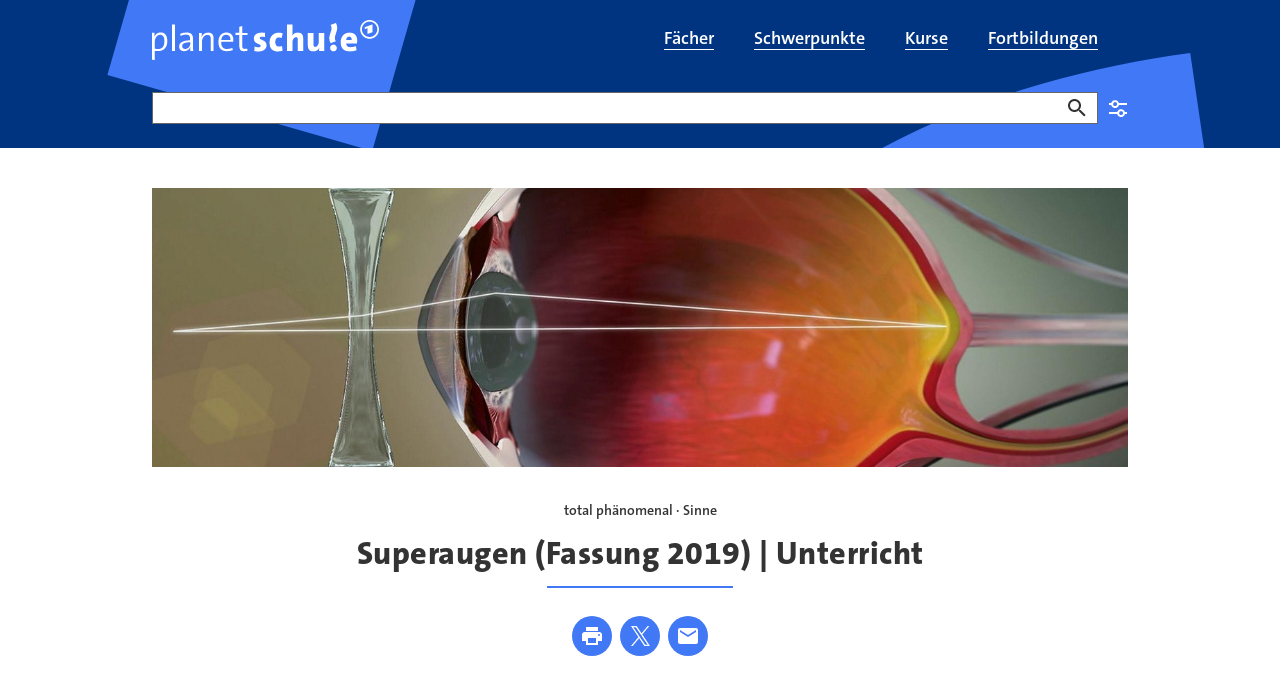

--- FILE ---
content_type: text/html;charset=UTF-8
request_url: https://www.planet-schule.de/schwerpunkt/total-phaenomenal-sinne/superaugen-fassung-2019-unterricht-100.html
body_size: 29110
content:
<!DOCTYPE html>
<html lang="de">
<head>
<meta charset="utf-8">
<title>
Biologie: Wie funktionieren Augen bei Mensch &amp; Tier? | Unterricht - planet schule
</title>

<meta name="viewport" content="width=device-width, initial-scale=1">
<meta http-equiv="imagetoolbar" content="no">
<meta name="google-site-verification" content="37nepx35FJ_oclvOsbGlt-jUCAwUcipEwwUS0wadhSQ">
<meta name="msapplication-config" content="/assets/planet-schule/msconfig.xml">
<meta name="apple-mobile-web-app-title" content="planet-schule.de">
<meta name="application-name" content="planet-schule.de">
<meta property="fb:pages" content="1369780362">
<meta property="article:publisher" content="https://de-de.facebook.com/planet-schule/">
<meta property="og:locale" content="de_DE">
<meta property="og:site_name" content="planet schule">
<meta name="copyright" content="SWR/Südwestrundfunk - Anstalt des Öffentlichen Rechts">
<meta name="publisher" content="planet schule">
<meta property="publisher" content="planet schule">
<link rel="icon" href="/assets/planet-schule/favicon.ico" sizes="48x48" type="image/x-icon">
<link rel="icon" href="/assets/planet-schule/favicon.svg" sizes="any" type="image/svg+xml">
<link rel="apple-touch-icon" href="/assets/planet-schule/apple-touch-icon.png" sizes="180x180" type="image/png">
<link rel="mask-icon" href="/assets/planet-schule/01-2024/safari-pinned-tab.svg" color="#003480" type="image/svg+xml">
<link rel="manifest" href="/assets/planet-schule/webmanifest.json" type="application/json">


<meta name="teaser-icon" content="media-article">
<meta name="planet-schule:schoolsubjects" content="biologie[Biologie]">
<meta name="planet-schule:schoolclasses" content="klasse05[5. Klasse],klasse06[6. Klasse],klasse07[7. Klasse],klasse08[8. Klasse],klasse09[9. Klasse],klasse10[10. Klasse],klasse11[11. Klasse],klasse12[12. Klasse],klasse13[13. Klasse]">
<meta name="planet-schule:mediatypes" content="arbeitsblatt[Arbeitsblatt],unterrichtseinheiten[Unterrichtseinheiten]">
<meta name="description" content="Wie sehen Tiere? Woher kommen Sehschwächen bei Menschen und wie funktioniert eine Brille? Unterrichtsmaterial für Biologie &amp; Physik, Klasse 5-13.">
<meta name="robots" content="max-image-preview:large,unavailable_after: 2027-08-10T05:30:00+02:00">
<meta name="last-modified" content="2021-01-01T00:00:00+01:00">
<meta name="date" content="2025-10-19T15:40:34+02:00">
<meta property="og:title" content="Biologie: Wie funktionieren Augen bei Mensch &amp; Tier? | Unterricht">
<meta property="og:description" content="Wie sehen Tiere? Woher kommen Sehschwächen bei Menschen und wie funktioniert eine Brille? Unterrichtsmaterial für Biologie &amp; Physik, Klasse 5-13.">
<meta property="og:type" content="article">
<meta property="og:image" content="https://www.planet-schule.de/schwerpunkt/total-phaenomenal-sinne/1713354498232%2Csuperaugen-fassung-2019-hintergrund-102~_v-16x9@2dM_-ad6791ade5eb8b5c935dd377130b903c4b5781d8.jpg">
<meta property="og:image:width" content="768">
<meta property="og:image:height" content="432">
<meta property="og:image" content="https://www.planet-schule.de/schwerpunkt/total-phaenomenal-sinne/1713354498232%2Csuperaugen-fassung-2019-hintergrund-102~_v-1x1@2dS_-4026684eab220e7fb9eb2f80f316da061f3d025c.jpg">
<meta property="og:image:width" content="480">
<meta property="og:image:height" content="480">
<meta property="og:url" content="https://www.planet-schule.de/schwerpunkt/total-phaenomenal-sinne/superaugen-fassung-2019-unterricht-100.html">
<meta name="twitter:image" content="https://www.planet-schule.de/schwerpunkt/total-phaenomenal-sinne/1713354498232%2Csuperaugen-fassung-2019-hintergrund-102~_v-16x9@2dM_-ad6791ade5eb8b5c935dd377130b903c4b5781d8.jpg">
<meta name="twitter:description" content="Wie sehen Tiere? Woher kommen Sehschwächen bei Menschen und wie funktioniert eine Brille? Unterrichtsmaterial für Biologie &amp; Physik, Klasse 5-13.">
<meta name="twitter:title" content="Biologie: Wie funktionieren Augen bei Mensch &amp; Tier? | Unterricht">
<meta name="twitter:card" content="summary_large_image">
<meta name="swr:itemtype" content="article">
<meta name="swr:id" content="unterricht-17756-article">
<meta name="image_src" content="https://www.planet-schule.de/schwerpunkt/total-phaenomenal-sinne/1713354498232%2Csuperaugen-fassung-2019-hintergrund-102~_v-16x9@2dS_-6be50a9c75559ca1aaf1d0b25bae287afdcd877a.jpg">
<meta name="image_alt" content="Animation von Kurzsichtigkeit">
<meta name="image_copyright" content="SWR – Screenshot aus der Sendung">
<meta name="itemtype" content="https://schema.org/Article">
<meta name="rubric" content="planet-schule">

<link rel="canonical" href="https://www.planet-schule.de/schwerpunkt/total-phaenomenal-sinne/superaugen-fassung-2019-unterricht-100.html"/>
<link rel="alternate" type="application/atom+xml" title="Seite als Atom-Feed" href="https://www.planet-schule.de/~atom/schwerpunkt/total-phaenomenal-sinne/superaugen-fassung-2019-unterricht-100.xml" media="all" />
<link rel="alternate" type="application/rss+xml" title="Seite als RSS-Feed" href="https://www.planet-schule.de/~rss/schwerpunkt/total-phaenomenal-sinne/superaugen-fassung-2019-unterricht-100.xml" media="all" />
<style type="text/css">
.teaser .image>picture{display:block;height:0}.aquarium.aquarium-panoramateaser .image{aspect-ratio:16/7}@media (min-width:1200px){.aquarium.aquarium-panoramateaser .image{aspect-ratio:7/2}}.bodytext figure[data-aspectratio]:not([data-aspectratio=icon]):not([data-aspectratio=Detail]) .image,.episode-cover .image{height:0;position:relative}.bodytext figure[data-aspectratio]:not([data-aspectratio=icon]):not([data-aspectratio=Detail]) .image img,.episode-cover .image img{bottom:0;left:0;position:absolute;right:0;top:0;width:100%}.panel-tippbox .image img{position:static!important;width:auto!important}.bodytext figure[data-aspectratio="16x9"] .image,.episode-cover .image{padding-bottom:56.25%}.bodytext figure[data-aspectratio="1x1"] .image{padding-bottom:100%}.event-list-item-image .image{height:0;padding-bottom:calc(56.25% + 32px)!important}@media (min-width:768px){.event-list-item-image .image{padding-bottom:175.375px!important}}@supports (aspect-ratio:1/1){.event-list-item-image .image{aspect-ratio:16/9;height:auto;padding-bottom:0!important}@media (min-width:768px){.event-list-item-image .image{padding-bottom:0!important}}.teaser.teaser.teaser.teaser-16by9 img{aspect-ratio:16/9;width:100%}}.bodytext .teaser:not(:last-child){margin-bottom:40px}@media (min-width:768px){.bodytext .teaser:not(:last-child){margin-bottom:64px}}.teaser .image{position:relative}.teaser .regioteaser:not(.regioteaser-finished){min-height:226px}#footer,.big-footer,.relatedcontent{content-visibility:auto}.news-sources{display:none}
@keyframes animation--loading{to{transform:rotate(1turn)}}@media (min-width:768px){.asset-audio.asset-audio.asset-audio.asset-audio,.asset-video.asset-video.asset-video.asset-video{padding-left:0;padding-right:0}}.asset-audio.asset-audio.asset-audio.asset-audio .video-player,.asset-video.asset-video.asset-video.asset-video .video-player{padding-bottom:56.25%;position:relative}.asset-audio.asset-audio.asset-audio.asset-audio .video-player .ardplayer,.asset-audio.asset-audio.asset-audio.asset-audio .video-player video,.asset-video.asset-video.asset-video.asset-video .video-player .ardplayer,.asset-video.asset-video.asset-video.asset-video .video-player video{height:100%;position:absolute;width:100%}.asset-audio.asset-audio.asset-audio.asset-audio .audio-player,.asset-video.asset-video.asset-video.asset-video .audio-player{padding-bottom:184px;position:relative}.asset-audio.asset-audio.asset-audio.asset-audio .audio-player .ardplayer,.asset-audio.asset-audio.asset-audio.asset-audio .audio-player audio,.asset-video.asset-video.asset-video.asset-video .audio-player .ardplayer,.asset-video.asset-video.asset-video.asset-video .audio-player audio{height:100%;position:absolute;width:100%}.asset-audio.asset-audio.asset-audio.asset-audio.audio-1by1 .audio-player,.asset-audio.asset-audio.asset-audio.asset-audio.audio-1by1 .video-player,.asset-audio.asset-audio.asset-audio.asset-audio.video-1by1 .audio-player,.asset-audio.asset-audio.asset-audio.asset-audio.video-1by1 .video-player,.asset-video.asset-video.asset-video.asset-video.audio-1by1 .audio-player,.asset-video.asset-video.asset-video.asset-video.audio-1by1 .video-player,.asset-video.asset-video.asset-video.asset-video.video-1by1 .audio-player,.asset-video.asset-video.asset-video.asset-video.video-1by1 .video-player{padding-bottom:100%}@media (min-width:1200px){.asset-audio.asset-audio.asset-audio.asset-audio.audio-1by1,.asset-audio.asset-audio.asset-audio.asset-audio.video-1by1,.asset-video.asset-video.asset-video.asset-video.audio-1by1,.asset-video.asset-video.asset-video.asset-video.video-1by1{margin:0 auto 64px;padding-left:0;width:56.25%}}.asset-audio.asset-audio.asset-audio.asset-audio.audio-3by4 .audio-player,.asset-audio.asset-audio.asset-audio.asset-audio.audio-3by4 .video-player,.asset-audio.asset-audio.asset-audio.asset-audio.video-3by4 .audio-player,.asset-audio.asset-audio.asset-audio.asset-audio.video-3by4 .video-player,.asset-video.asset-video.asset-video.asset-video.audio-3by4 .audio-player,.asset-video.asset-video.asset-video.asset-video.audio-3by4 .video-player,.asset-video.asset-video.asset-video.asset-video.video-3by4 .audio-player,.asset-video.asset-video.asset-video.asset-video.video-3by4 .video-player{padding-bottom:133.3333333333%}@media (min-width:1200px){.asset-audio.asset-audio.asset-audio.asset-audio.audio-3by4,.asset-audio.asset-audio.asset-audio.asset-audio.video-3by4,.asset-video.asset-video.asset-video.asset-video.audio-3by4,.asset-video.asset-video.asset-video.asset-video.video-3by4{margin:0 auto 64px;padding-left:0;width:56.25%}}.asset-audio.asset-audio.asset-audio.asset-audio.audio-9by16 .audio-player,.asset-audio.asset-audio.asset-audio.asset-audio.audio-9by16 .video-player,.asset-audio.asset-audio.asset-audio.asset-audio.video-9by16 .audio-player,.asset-audio.asset-audio.asset-audio.asset-audio.video-9by16 .video-player,.asset-video.asset-video.asset-video.asset-video.audio-9by16 .audio-player,.asset-video.asset-video.asset-video.asset-video.audio-9by16 .video-player,.asset-video.asset-video.asset-video.asset-video.video-9by16 .audio-player,.asset-video.asset-video.asset-video.asset-video.video-9by16 .video-player{padding-bottom:177.7777777778%}@media (min-width:1200px){.asset-audio.asset-audio.asset-audio.asset-audio.audio-9by16,.asset-audio.asset-audio.asset-audio.asset-audio.video-9by16,.asset-video.asset-video.asset-video.asset-video.audio-9by16,.asset-video.asset-video.asset-video.asset-video.video-9by16{margin:0 auto 64px;padding-left:0;width:56.25%}}.asset-audio.asset-audio.asset-audio.asset-audio.audio-16by9 .audio-player,.asset-audio.asset-audio.asset-audio.asset-audio.audio-16by9 .video-player,.asset-audio.asset-audio.asset-audio.asset-audio.video-16by9 .audio-player,.asset-audio.asset-audio.asset-audio.asset-audio.video-16by9 .video-player,.asset-video.asset-video.asset-video.asset-video.audio-16by9 .audio-player,.asset-video.asset-video.asset-video.asset-video.audio-16by9 .video-player,.asset-video.asset-video.asset-video.asset-video.video-16by9 .audio-player,.asset-video.asset-video.asset-video.asset-video.video-16by9 .video-player{padding-bottom:56.25%}.col-xs-12 .asset-audio,.detail .asset-audio,.quiz-explanation .asset-audio{width:100%}@media (min-width:768px){.col-xs-12 .asset-audio,.detail .asset-audio,.quiz-explanation .asset-audio{width:83.3333333333%}}.col-xs-12 .asset-audio .audio-player,.detail .asset-audio .audio-player,.quiz-explanation .asset-audio .audio-player{margin-bottom:16px}.col-xs-12 .asset-video,.detail .asset-video,.quiz-explanation .asset-video{width:100%}@media (min-width:768px){.col-xs-12 .asset-video,.detail .asset-video,.quiz-explanation .asset-video{width:83.3333333333%}}.col-xs-12 .asset-video.video-16by9 .video-player,.col-xs-12 .asset-video.video-1by1 .video-player,.detail .asset-video.video-16by9 .video-player,.detail .asset-video.video-1by1 .video-player,.quiz-explanation .asset-video.video-16by9 .video-player,.quiz-explanation .asset-video.video-1by1 .video-player{margin-bottom:16px;position:relative}.col-xs-12 .asset-video.video-16by9 .ardplayer,.col-xs-12 .asset-video.video-1by1 .ardplayer,.detail .asset-video.video-16by9 .ardplayer,.detail .asset-video.video-1by1 .ardplayer,.quiz-explanation .asset-video.video-16by9 .ardplayer,.quiz-explanation .asset-video.video-1by1 .ardplayer{border:0;height:0}.col-xs-12 .asset-video.video-16by9 .ardplayer-video,.col-xs-12 .asset-video.video-1by1 .ardplayer-video,.detail .asset-video.video-16by9 .ardplayer-video,.detail .asset-video.video-1by1 .ardplayer-video,.quiz-explanation .asset-video.video-16by9 .ardplayer-video,.quiz-explanation .asset-video.video-1by1 .ardplayer-video{bottom:0;height:100%;left:0;position:absolute;right:0;top:0}.col-xs-12 .asset-video.video-16by9.asset-video.video-16by9 .ardplayer.ardplayer-state-fullscreen,.col-xs-12 .asset-video.video-16by9.asset-video.video-16by9 .ardplayer:fullscreen,.detail .asset-video.video-16by9.asset-video.video-16by9 .ardplayer.ardplayer-state-fullscreen,.detail .asset-video.video-16by9.asset-video.video-16by9 .ardplayer:fullscreen,.quiz-explanation .asset-video.video-16by9.asset-video.video-16by9 .ardplayer.ardplayer-state-fullscreen,.quiz-explanation .asset-video.video-16by9.asset-video.video-16by9 .ardplayer:fullscreen{padding-bottom:0}.col-xs-12 .asset-video.video-9by16.asset-video.video-9by16 .ardplayer.ardplayer-state-fullscreen,.col-xs-12 .asset-video.video-9by16.asset-video.video-9by16 .ardplayer:fullscreen,.detail .asset-video.video-9by16.asset-video.video-9by16 .ardplayer.ardplayer-state-fullscreen,.detail .asset-video.video-9by16.asset-video.video-9by16 .ardplayer:fullscreen,.quiz-explanation .asset-video.video-9by16.asset-video.video-9by16 .ardplayer.ardplayer-state-fullscreen,.quiz-explanation .asset-video.video-9by16.asset-video.video-9by16 .ardplayer:fullscreen{padding-bottom:0}.col-xs-12 .asset-video.video-1by1.asset-video.video-1by1,.detail .asset-video.video-1by1.asset-video.video-1by1,.quiz-explanation .asset-video.video-1by1.asset-video.video-1by1{width:100%}@media (min-width:768px){.col-xs-12 .asset-video.video-1by1.asset-video.video-1by1,.detail .asset-video.video-1by1.asset-video.video-1by1,.quiz-explanation .asset-video.video-1by1.asset-video.video-1by1{width:83.3333333333%}}.col-xs-12 .asset-video.video-1by1.asset-video.video-1by1 .ardplayer.ardplayer-state-fullscreen,.col-xs-12 .asset-video.video-1by1.asset-video.video-1by1 .ardplayer:fullscreen,.detail .asset-video.video-1by1.asset-video.video-1by1 .ardplayer.ardplayer-state-fullscreen,.detail .asset-video.video-1by1.asset-video.video-1by1 .ardplayer:fullscreen,.quiz-explanation .asset-video.video-1by1.asset-video.video-1by1 .ardplayer.ardplayer-state-fullscreen,.quiz-explanation .asset-video.video-1by1.asset-video.video-1by1 .ardplayer:fullscreen{padding-bottom:0}.col-xs-12 .asset-audio,.col-xs-12 .asset-video,.detail .asset-audio,.detail .asset-video,.quiz-explanation .asset-audio,.quiz-explanation .asset-video{margin:0 auto 40px;padding-left:0;padding-right:0}@media (min-width:992px){.col-xs-12 .asset-audio,.col-xs-12 .asset-video,.detail .asset-audio,.detail .asset-video,.quiz-explanation .asset-audio,.quiz-explanation .asset-video{margin-bottom:64px}}.col-xs-12 .asset-audio+.seitenumbruch,.col-xs-12 .asset-video+.seitenumbruch,.detail .asset-audio+.seitenumbruch,.detail .asset-video+.seitenumbruch,.quiz-explanation .asset-audio+.seitenumbruch,.quiz-explanation .asset-video+.seitenumbruch{margin-top:-20px}@media (min-width:992px){.col-xs-12 .asset-audio+.seitenumbruch,.col-xs-12 .asset-video+.seitenumbruch,.detail .asset-audio+.seitenumbruch,.detail .asset-video+.seitenumbruch,.quiz-explanation .asset-audio+.seitenumbruch,.quiz-explanation .asset-video+.seitenumbruch{margin-top:-32px}}.col-xs-12 .asset-audio>a>img,.col-xs-12 .asset-video>a>img,.detail .asset-audio>a>img,.detail .asset-video>a>img,.quiz-explanation .asset-audio>a>img,.quiz-explanation .asset-video>a>img{margin-bottom:16px}.col-xs-12 .asset-audio .mediaplayer-chapters+.well,.col-xs-12 .asset-audio .panel-player-info,.col-xs-12 .asset-audio [class*=audio-]+.well,.col-xs-12 .asset-audio [class*=video-]+.well,.col-xs-12 .asset-video .mediaplayer-chapters+.well,.col-xs-12 .asset-video .panel-player-info,.col-xs-12 .asset-video [class*=audio-]+.well,.col-xs-12 .asset-video [class*=video-]+.well,.detail .asset-audio .mediaplayer-chapters+.well,.detail .asset-audio .panel-player-info,.detail .asset-audio [class*=audio-]+.well,.detail .asset-audio [class*=video-]+.well,.detail .asset-video .mediaplayer-chapters+.well,.detail .asset-video .panel-player-info,.detail .asset-video [class*=audio-]+.well,.detail .asset-video [class*=video-]+.well,.quiz-explanation .asset-audio .mediaplayer-chapters+.well,.quiz-explanation .asset-audio .panel-player-info,.quiz-explanation .asset-audio [class*=audio-]+.well,.quiz-explanation .asset-audio [class*=video-]+.well,.quiz-explanation .asset-video .mediaplayer-chapters+.well,.quiz-explanation .asset-video .panel-player-info,.quiz-explanation .asset-video [class*=audio-]+.well,.quiz-explanation .asset-video [class*=video-]+.well{display:none}.col-xs-12 .asset-audio .ardplayer-info-panel-metadata dd.broadcast-time:before,.col-xs-12 .asset-video .ardplayer-info-panel-metadata dd.broadcast-time:before,.detail .asset-audio .ardplayer-info-panel-metadata dd.broadcast-time:before,.detail .asset-video .ardplayer-info-panel-metadata dd.broadcast-time:before,.quiz-explanation .asset-audio .ardplayer-info-panel-metadata dd.broadcast-time:before,.quiz-explanation .asset-video .ardplayer-info-panel-metadata dd.broadcast-time:before{background:url(/assets/images/swr/ardplayer/duration.svg)}body[data-fractal=fractal] .col-xs-12 .asset-audio .ardplayer-info-panel-metadata dd.broadcast-time:before,body[data-fractal=fractal] .col-xs-12 .asset-video .ardplayer-info-panel-metadata dd.broadcast-time:before,body[data-fractal=fractal] .detail .asset-audio .ardplayer-info-panel-metadata dd.broadcast-time:before,body[data-fractal=fractal] .detail .asset-video .ardplayer-info-panel-metadata dd.broadcast-time:before,body[data-fractal=fractal] .quiz-explanation .asset-audio .ardplayer-info-panel-metadata dd.broadcast-time:before,body[data-fractal=fractal] .quiz-explanation .asset-video .ardplayer-info-panel-metadata dd.broadcast-time:before{background:url(../../assets/images/swr/ardplayer/duration.svg)}.col-xs-12 .asset-audio .mediaplayer-parentaladvice,.col-xs-12 .asset-video .mediaplayer-parentaladvice,.detail .asset-audio .mediaplayer-parentaladvice,.detail .asset-video .mediaplayer-parentaladvice,.quiz-explanation .asset-audio .mediaplayer-parentaladvice,.quiz-explanation .asset-video .mediaplayer-parentaladvice{font-size:.875rem;line-height:1.25rem;padding:0 8px}.col-xs-12 .asset-audio .audio-player+.mediaplayer-chapters+.mediaplayer-parentaladvice,.col-xs-12 .asset-audio .audio-player+.mediaplayer-parentaladvice,.col-xs-12 .asset-audio .video-player+.mediaplayer-chapters+.mediaplayer-parentaladvice,.col-xs-12 .asset-audio .video-player+.mediaplayer-parentaladvice,.col-xs-12 .asset-video .audio-player+.mediaplayer-chapters+.mediaplayer-parentaladvice,.col-xs-12 .asset-video .audio-player+.mediaplayer-parentaladvice,.col-xs-12 .asset-video .video-player+.mediaplayer-chapters+.mediaplayer-parentaladvice,.col-xs-12 .asset-video .video-player+.mediaplayer-parentaladvice,.detail .asset-audio .audio-player+.mediaplayer-chapters+.mediaplayer-parentaladvice,.detail .asset-audio .audio-player+.mediaplayer-parentaladvice,.detail .asset-audio .video-player+.mediaplayer-chapters+.mediaplayer-parentaladvice,.detail .asset-audio .video-player+.mediaplayer-parentaladvice,.detail .asset-video .audio-player+.mediaplayer-chapters+.mediaplayer-parentaladvice,.detail .asset-video .audio-player+.mediaplayer-parentaladvice,.detail .asset-video .video-player+.mediaplayer-chapters+.mediaplayer-parentaladvice,.detail .asset-video .video-player+.mediaplayer-parentaladvice,.quiz-explanation .asset-audio .audio-player+.mediaplayer-chapters+.mediaplayer-parentaladvice,.quiz-explanation .asset-audio .audio-player+.mediaplayer-parentaladvice,.quiz-explanation .asset-audio .video-player+.mediaplayer-chapters+.mediaplayer-parentaladvice,.quiz-explanation .asset-audio .video-player+.mediaplayer-parentaladvice,.quiz-explanation .asset-video .audio-player+.mediaplayer-chapters+.mediaplayer-parentaladvice,.quiz-explanation .asset-video .audio-player+.mediaplayer-parentaladvice,.quiz-explanation .asset-video .video-player+.mediaplayer-chapters+.mediaplayer-parentaladvice,.quiz-explanation .asset-video .video-player+.mediaplayer-parentaladvice{margin-top:16px}.detail-embeded{padding:0!important}.detail-embeded .asset-audio,.detail-embeded .asset-video{margin:0!important;width:100%}.detail-embeded .asset-video.video-16by9 .video-player,.detail-embeded .asset-video.video-1by1 .video-player{margin-bottom:0!important;padding-bottom:0!important}.ardplayer-info.ardplayer-info-responsive-full .ardplayer-info-scroll-container{height:calc(100% - 108px)}
ul.skiplinks{list-style:none;margin:0}ul.skiplinks a{left:-10000px;opacity:0;position:absolute;top:1.2rem}ul.skiplinks a:focus{background:#fff;left:1.2rem;opacity:1;padding:.8rem;z-index:1000}
</style>
<link type="text/css" rel="stylesheet" href="/assets/css/planet.min.css?b58090bfe3e64c12f95daf69f9a26fd2"/>
<link type="text/css" rel="stylesheet" href="/assets/css/planet-modal.min.css?4db97b663b62894f66170f18b33bf6cb"/>
<link media="print" type="text/css" rel="stylesheet" href="/assets/css/planet-print.min.css?4bd8967d236bf4a1fc2c879b7350eb3f"/>
<link type="text/css" rel="stylesheet" href="/assets/css/planet-select.min.css?0dfcde10730b28de59582a102cc6ef78"/>

<link href="/polyfill/v2/polyfill.min.js?flags=gated&amp;rum=false&amp;features=document,Array.prototype.forEach,Array.prototype.includes,CustomEvent,Navigator.prototype.geolocation,navigator.geolocation,HTMLPictureElement,IntersectionObserver,IntersectionObserverEntry,NodeList.prototype.forEach,Object.entries,Object.values,URL,default,es6,Element.prototype.scrollIntoView" as="script" type="text/javascript" rel="preload">
<link href="https://tag.aticdn.net/piano-analytics.js" as="script" type="text/javascript" rel="preload">
<link href="/assets/js/piano-planet.min.js?496ae81440f32c5daa0422bd69dc6ccf" as="script" type="text/javascript" rel="preload">
<link href="/assets/js/piano.min.js?6eea0e6fcdfcac798af7b3705727b99c" as="script" type="text/javascript" rel="preload">
<link href="/assets/js/common.min.js?a14ca7bd9ca49ecaafa9a7b367cfe5e3" as="script" type="text/javascript" rel="preload">
<link href="/assets/js/planet.min.js?2d96a9d4f7731dba4a4faa880367918c" as="script" type="text/javascript" rel="preload">

<script>
window.getOptOuts = function (){
var parts= ("; "+document.cookie).split("; tracking_optout=");
return 2 === parts.length ? parts.pop().split(";").shift() : ""
};
</script>
<!-- Chartbeat -->
<style>
.cb-it-hide {
visibility: hidden;
}
</style>
<script>
!function(){
// Add customization below
var headlineSelector = ".hgroup";
var articleBlockSelector = ".teaser header";
var timeout = 1000;
if(!("srcset"in document.createElement("img")))return;const e=window.chartbeatFlicker=window.chartbeatFlicker||{};function t(e,t,c,o){const n=document.createElement("style"),i=function(e,t){return e.split(",").reduce((e,c)=>e+c+`  { visibility: hidden; }\n`,"")}(c,o);n.id=t,e.appendChild(n),n.type="text/css",n.appendChild(document.createTextNode(i))}window._sf_async_config=window._sf_async_config||{},e.timeout=timeout||1e3,e.headlineSelector=headlineSelector||"h3, h2, h1",window._sf_async_config.articleBlockSelector=articleBlockSelector||"article, section";const c=window._sf_async_config.articleBlockSelector;e.timeoutFlag=!1,e.strategyFetched=e.strategyFetched||!1;const o=document.head||document.querySelector("head");t(o,"chartbeat-flicker-control-style-ht",c,e.headlineSelector),t(o,"chartbeat-flicker-control-style-it",c,"img"),document.addEventListener("DOMContentLoaded",()=>{if(e.timeoutFlag){const e=document.getElementById("chartbeat-flicker-control-style-it");return void(e&&e.parentNode.removeChild(e))}document.querySelectorAll(c).forEach(function(e){Array.prototype.slice.call(e.querySelectorAll("img")).forEach(function(e){e.getAttribute("pinger-seen")||e.classList.add("cb-it-hide")})});const t=document.getElementById("chartbeat-flicker-control-style-it");t&&t.parentNode.removeChild(t)}),window.setTimeout(function(){if(!e.strategyFetched){e.timeoutFlag=!0;const t=document.getElementById("chartbeat-flicker-control-style-ht");t&&t.parentNode.removeChild(t)}document.querySelectorAll(c).forEach(function(e){Array.prototype.slice.call(e.querySelectorAll("img")).forEach(function(e){"true"!==e.getAttribute("keep-hiding")&&e.classList.remove("cb-it-hide")})});const t=document.getElementById("chartbeat-flicker-control-style-it");t&&t.parentNode.removeChild(t)},e.timeout)
}();
</script>
<script>
(function(window) {
if ('undefined' === typeof window.getOptOuts || -1 !== window.getOptOuts().indexOf('chartbeat')) {
return;
}
var _sf_async_config = window._sf_async_config = (window._sf_async_config || {});
/** CONFIGURATION START **/
_sf_async_config.uid = 57320;
_sf_async_config.domain = 'planet-schule.de';
_sf_async_config.useCanonical = true;
_sf_async_config.useCanonicalDomain = true;
_sf_async_config.topStorageDomain = 'planet-schule.de';
_sf_async_config.sections = 'schwerpunkt,total-phaenomenal-sinne';
_sf_async_config.authors = 'planet-schule.de';
_sf_async_config.noCookies = false;
_sf_async_config.flickerControl = false;
try {
var linkElement = document.querySelector('link[rel="canonical"]');
if (null !== linkElement) {
var canonicalURL = new URL(linkElement.href);
if (!canonicalURL.origin.includes(_sf_async_config.domain)) {
var currentURL = new URL(document.URL);
var currentPathname = currentURL.pathname;
currentPathname = currentPathname.replace(/(\/[\w]*)~(apphtml|embed)\//, '$1');
if (currentPathname.endsWith('/')) {
currentPathname += 'index.html';
}
_sf_async_config.useCanonical = false;
_sf_async_config.path = currentPathname;
}
} else {
_sf_async_config.useCanonical = false;
}
} catch (e) {
}
/** CONFIGURATION END **/
function loadChartbeat() {
var e = document.createElement('script');
e.type = 'text/javascript';
e.async = true;
e.src = '//static.chartbeat.com/js/chartbeat.js';
(document.head || document.getElementsByTagName('head')[0]).appendChild(e);
}
loadChartbeat();
function loadChartbeatMAB() {
var e = document.createElement('script');
e.type = 'text/javascript';
e.async = true;
e.src = '//static.chartbeat.com/js/chartbeat_mab.js';
(document.head || document.getElementsByTagName('head')[0]).appendChild(e);
}
loadChartbeatMAB();
})(window);
</script>
<script>
// piano config;
window._pac = window._pac || {};
window._pac.site = '487212';
window._pac.collectDomain = 'https://logs1241.xiti.com';
window._pac.tvrd = '2';
// piano queue;
window._paq = window._paq || [];
</script>

</head>
<body class="rubrik-planet-schule">
<div id="loader" class="loader-container" aria-hidden="true" role="progressbar" aria-valuemin="0" aria-valuetext="Lade Seite... " aria-valuemax="100">
<div class="loader"></div>
</div>
<div id="skippy" class="sr-only-focusable" data-nosnippet data-elastic-exclude>
<ul class="skiplinks">
<li><a href="#navigation" class="skiplink-text" title="Zur Navigation springen">zur Navigation</a></li>
<li><a href="#content" class="skiplink-text" title="Zum Inhalt springen">zum Inhalt</a></li>
<li><a href="#footer" class="skiplink-text" title="Zur Fußzeile springen">zur Fußzeile</a></li>
</ul>
</div>
<div id="content-wrapper" data-elastic-exclude>
<header id="header" role="banner" data-elastic-exclude>
<div class="header" data-nosnippet>
<div class="header-main-navi navbar">
<div class="container">
<div class="navbar-header">
<button type="button" class="navbar-toggle collapsed" data-toggle="collapse" data-target="#header-main-navi-nav" aria-expanded="false">
<span class="icon icon-burger" aria-hidden="true"></span>
</button>
<a href="/index.html" title="planet schule" class="navbar-brand link"></a>
</div>
<div class="collapse navbar-collapse" id="header-main-navi-nav">
<ul id="nav-main" class="nav navbar-nav" role="presentation">
<li tabindex="-1" role="presentation" id="faecher-100">
<a href="/fach/index.html" title="Filme und Lernmaterial nach Schulfächern sortiert" class="link" role="menuitem">
<span itemprop="name">Fächer</span>
</a>
</li>
<li tabindex="-1" role="presentation" id="schwerpunkte-uebersichtsseite-100">
<a href="/schwerpunkt/index.html" title="Schwerpunkt-Themen mit Filmen und Arbeitsblättern" class="link" role="menuitem">
<span itemprop="name">Schwerpunkte</span>
</a>
</li>
<li tabindex="-1" role="presentation" id="kolleg24-alle-kurse-anmeldung-uebersicht-100">
<a href="/kurse/index.html" title="kolleg24 - Erfolgreich lernen für Fachabitur und Abitur" class="link" role="menuitem">
<span itemprop="name">Kurse</span>
</a>
</li>
<li tabindex="-1" role="presentation" id="fortbildung-uebersichtsseite-100">
<a href="/fortbildungen/index.html" title="Fortbildungen zu Schulfilmen, Lernspielen und Unterrichtsmaterial" class="link" role="menuitem">
<span itemprop="name">Fortbildungen</span>
</a>
</li>
</ul>
</div>
</div>
</div>
</div>
</header>

<div id="inner-content-wrapper">
<main role="main" id="content" data-elastic-include>
<article
class="detail" id="article" itemscope itemtype="https://schema.org/Article">
<div class="container breadcrumbs" data-elastic-exclude data-nosnippet>
<div class="row">
<div class="col-xs-12">
<ol class="breadcrumb" itemscope itemtype="https://schema.org/BreadcrumbList">
<li class="active" itemprop="itemListElement" itemscope itemtype="https://schema.org/ListItem">
<meta itemprop="position" content="1"/>
<a href="/schwerpunkt/total-phaenomenal-sinne/index.html" title="total phänomenal · Sinne" class="link" itemprop="item">
<span itemprop="name">
total phänomenal · Sinne
</span>
</a>
</li>
</ol>
</div>
</div>
</div>

<div class="container planet-search" data-elastic-exclude data-nosnippet>
<form class="planet-search" role="search" rel="nofollow"
data-appsearch-suggestion="https://swr-prod.ent.europe-west3.gcp.cloud.es.io/api/as/v1/engines/planet-schule-engine/query_suggestion"
data-pjax="false" action="/planet-schule-suche-100.html" method="get" data-prefill>
<div class="form-group empty-input" data-required="false">
<label for="query-input">Suche</label>
<input class="form-control" type="text" id="query-input" name="swx_ps_q" aria-invalid="false" data-class-name-suggestion="planet-autocomplete-suche" autocomplete="off">
<button type="button" class="btn btn-delete-search" title="Eingabe löschen"><span class="sr-only">Eingabe löschen</span></button>
<button type="submit" class="btn btn-primary"><span class="sr-only">Suchen</span></button>
</div>
<aside class="panel info-box info-box-collapsable">
<div class="panel-heading" id="heading-planet-schule-searchbox-frontmod-100" role="tab">
<h2 class="panel-title">
<button type="button" class="collapsed" data-toggle="collapse" data-target="#collapse-planet-schule-searchbox-frontmod-100" aria-expanded="false" aria-controls="collapse-planet-schule-searchbox-frontmod-100">
Einstellungen
</button>
</h2>
</div>
<div class="panel-collapse collapse" id="collapse-planet-schule-searchbox-frontmod-100" hidden="until-found">
<div class="panel-body info-box-content">
<!-- Nav tabs -->
<ul class="nav nav-tabs planet-filter-tabs" id="planet-filters" role="tablist">
<li class="nav-item">
<a class="nav-link" id="faecher-tab" data-toggle="tab" href="#planet-faecher" role="tab" aria-controls="planet-faecher" aria-selected="true">Fach</a>
</li>
<li class="nav-item">
<a class="nav-link" id="klassen-tab" data-toggle="tab" href="#planet-klassen" role="tab" aria-controls="planet-klassen" aria-selected="false">Klasse</a>
</li>
<li class="nav-item">
<a class="nav-link" id="medien-tab" data-toggle="tab" href="#planet-medien" role="tab" aria-controls="planet-medien" aria-selected="false">Medientyp</a>
</li>
</ul>
<!-- Tab panes -->
<div class="tab-content planet-filter-contents">
<div class="tab-pane" id="planet-faecher" role="tabpanel" aria-labelledby="faecher-tab">
<fieldset class="form-fieldset form-fieldset-checkbox checkbox-with-lines">
<div class="column-fix">
<legend class="form-fieldset-legend">Fächer</legend>
<div class="checkbox" data-required="false">
<label for="schoolsubjects0">
<input type="checkbox" id="schoolsubjects0" name="swx_schoolsubjects" aria-invalid="false" value="bilingualesangebot">
<span class="form-control-indicator"></span>
Bilinguales Angebot
</label>
</div>
<div class="checkbox" data-required="false">
<label for="schoolsubjects1">
<input type="checkbox" id="schoolsubjects1" name="swx_schoolsubjects" aria-invalid="false" value="biologie">
<span class="form-control-indicator"></span>
Biologie
</label>
</div>
<div class="checkbox" data-required="false">
<label for="schoolsubjects2">
<input type="checkbox" id="schoolsubjects2" name="swx_schoolsubjects" aria-invalid="false" value="chemie">
<span class="form-control-indicator"></span>
Chemie
</label>
</div>
<div class="checkbox" data-required="false">
<label for="schoolsubjects3">
<input type="checkbox" id="schoolsubjects3" name="swx_schoolsubjects" aria-invalid="false" value="daz">
<span class="form-control-indicator"></span>
Deutsch als Zweit-/Fremdsprache
</label>
</div>
<div class="checkbox" data-required="false">
<label for="schoolsubjects4">
<input type="checkbox" id="schoolsubjects4" name="swx_schoolsubjects" aria-invalid="false" value="deutsch">
<span class="form-control-indicator"></span>
Deutsch
</label>
</div>
<div class="checkbox" data-required="false">
<label for="schoolsubjects5">
<input type="checkbox" id="schoolsubjects5" name="swx_schoolsubjects" aria-invalid="false" value="englisch">
<span class="form-control-indicator"></span>
Englisch
</label>
</div>
<div class="checkbox" data-required="false">
<label for="schoolsubjects6">
<input type="checkbox" id="schoolsubjects6" name="swx_schoolsubjects" aria-invalid="false" value="ernaehrungslehre">
<span class="form-control-indicator"></span>
Ernährungslehre
</label>
</div>
<div class="checkbox" data-required="false">
<label for="schoolsubjects7">
<input type="checkbox" id="schoolsubjects7" name="swx_schoolsubjects" aria-invalid="false" value="franzoesisch">
<span class="form-control-indicator"></span>
Französisch
</label>
</div>
<div class="checkbox" data-required="false">
<label for="schoolsubjects8">
<input type="checkbox" id="schoolsubjects8" name="swx_schoolsubjects" aria-invalid="false" value="gemeinschaftskunde">
<span class="form-control-indicator"></span>
Gemeinschaftskunde
</label>
</div>
<div class="checkbox" data-required="false">
<label for="schoolsubjects9">
<input type="checkbox" id="schoolsubjects9" name="swx_schoolsubjects" aria-invalid="false" value="geografie">
<span class="form-control-indicator"></span>
Geografie
</label>
</div>
<div class="checkbox" data-required="false">
<label for="schoolsubjects10">
<input type="checkbox" id="schoolsubjects10" name="swx_schoolsubjects" aria-invalid="false" value="geschichte">
<span class="form-control-indicator"></span>
Geschichte
</label>
</div>
<div class="checkbox" data-required="false">
<label for="schoolsubjects11">
<input type="checkbox" id="schoolsubjects11" name="swx_schoolsubjects" aria-invalid="false" value="informatik">
<span class="form-control-indicator"></span>
Informatik
</label>
</div>
<div class="checkbox" data-required="false">
<label for="schoolsubjects12">
<input type="checkbox" id="schoolsubjects12" name="swx_schoolsubjects" aria-invalid="false" value="italienisch">
<span class="form-control-indicator"></span>
Italienisch
</label>
</div>
<div class="checkbox" data-required="false">
<label for="schoolsubjects13">
<input type="checkbox" id="schoolsubjects13" name="swx_schoolsubjects" aria-invalid="false" value="kunst">
<span class="form-control-indicator"></span>
Kunst
</label>
</div>
<div class="checkbox" data-required="false">
<label for="schoolsubjects14">
<input type="checkbox" id="schoolsubjects14" name="swx_schoolsubjects" aria-invalid="false" value="latein">
<span class="form-control-indicator"></span>
Latein
</label>
</div>
<div class="checkbox" data-required="false">
<label for="schoolsubjects15">
<input type="checkbox" id="schoolsubjects15" name="swx_schoolsubjects" aria-invalid="false" value="mathematik">
<span class="form-control-indicator"></span>
Mathematik
</label>
</div>
<div class="checkbox" data-required="false">
<label for="schoolsubjects16">
<input type="checkbox" id="schoolsubjects16" name="swx_schoolsubjects" aria-invalid="false" value="medienkompetenz">
<span class="form-control-indicator"></span>
Medienkompetenz
</label>
</div>
<div class="checkbox" data-required="false">
<label for="schoolsubjects17">
<input type="checkbox" id="schoolsubjects17" name="swx_schoolsubjects" aria-invalid="false" value="musik">
<span class="form-control-indicator"></span>
Musik
</label>
</div>
<div class="checkbox" data-required="false">
<label for="schoolsubjects18">
<input type="checkbox" id="schoolsubjects18" name="swx_schoolsubjects" aria-invalid="false" value="nwt">
<span class="form-control-indicator"></span>
NwT
</label>
</div>
<div class="checkbox" data-required="false">
<label for="schoolsubjects19">
<input type="checkbox" id="schoolsubjects19" name="swx_schoolsubjects" aria-invalid="false" value="paedagogik">
<span class="form-control-indicator"></span>
Pädagogik
</label>
</div>
<div class="checkbox" data-required="false">
<label for="schoolsubjects20">
<input type="checkbox" id="schoolsubjects20" name="swx_schoolsubjects" aria-invalid="false" value="philosophie">
<span class="form-control-indicator"></span>
Philosophie
</label>
</div>
<div class="checkbox" data-required="false">
<label for="schoolsubjects21">
<input type="checkbox" id="schoolsubjects21" name="swx_schoolsubjects" aria-invalid="false" value="physik">
<span class="form-control-indicator"></span>
Physik
</label>
</div>
<div class="checkbox" data-required="false">
<label for="schoolsubjects22">
<input type="checkbox" id="schoolsubjects22" name="swx_schoolsubjects" aria-invalid="false" value="politik">
<span class="form-control-indicator"></span>
Politik
</label>
</div>
<div class="checkbox" data-required="false">
<label for="schoolsubjects23">
<input type="checkbox" id="schoolsubjects23" name="swx_schoolsubjects" aria-invalid="false" value="psychologie">
<span class="form-control-indicator"></span>
Psychologie
</label>
</div>
<div class="checkbox" data-required="false">
<label for="schoolsubjects24">
<input type="checkbox" id="schoolsubjects24" name="swx_schoolsubjects" aria-invalid="false" value="religion_ethik">
<span class="form-control-indicator"></span>
Religion / Ethik
</label>
</div>
<div class="checkbox" data-required="false">
<label for="schoolsubjects25">
<input type="checkbox" id="schoolsubjects25" name="swx_schoolsubjects" aria-invalid="false" value="sachunterricht">
<span class="form-control-indicator"></span>
Sachunterricht
</label>
</div>
<div class="checkbox" data-required="false">
<label for="schoolsubjects26">
<input type="checkbox" id="schoolsubjects26" name="swx_schoolsubjects" aria-invalid="false" value="spanisch">
<span class="form-control-indicator"></span>
Spanisch
</label>
</div>
<div class="checkbox" data-required="false">
<label for="schoolsubjects27">
<input type="checkbox" id="schoolsubjects27" name="swx_schoolsubjects" aria-invalid="false" value="sport">
<span class="form-control-indicator"></span>
Sport
</label>
</div>
<div class="checkbox" data-required="false">
<label for="schoolsubjects28">
<input type="checkbox" id="schoolsubjects28" name="swx_schoolsubjects" aria-invalid="false" value="tuerkisch">
<span class="form-control-indicator"></span>
Türkisch
</label>
</div>
<div class="checkbox" data-required="false">
<label for="schoolsubjects29">
<input type="checkbox" id="schoolsubjects29" name="swx_schoolsubjects" aria-invalid="false" value="weitere_sprachen">
<span class="form-control-indicator"></span>
Weitere Sprachen
</label>
</div>
<div class="checkbox" data-required="false">
<label for="schoolsubjects30">
<input type="checkbox" id="schoolsubjects30" name="swx_schoolsubjects" aria-invalid="false" value="wirtschaft_beruf">
<span class="form-control-indicator"></span>
Wirtschaft / Beruf
</label>
</div>
</div>
</fieldset>
</div>
<div class="tab-pane" id="planet-klassen" role="tabpanel" aria-labelledby="klassen-tab">
<fieldset class="form-fieldset form-fieldset-radio radio-with-lines">
<div class="column-fix">
<legend class="form-fieldset-legend">Klassen</legend>
<div class="radio" data-required="false">
<label for="schooltypes0">
<input type="radio" id="schooltypes0" name="swx_schooltypes" aria-invalid="false" value="grundschule">
<span class="form-control-indicator"></span>
Grundschule (1-4)
</label>
</div>
<div class="radio" data-required="false">
<label for="schooltypes1">
<input type="radio" id="schooltypes1" name="swx_schooltypes" aria-invalid="false" value="sekundarstufe1">
<span class="form-control-indicator"></span>
Sekundarstufe I (5-10)
</label>
</div>
<div class="radio" data-required="false">
<label for="schooltypes2">
<input type="radio" id="schooltypes2" name="swx_schooltypes" aria-invalid="false" value="sekundarstufe2">
<span class="form-control-indicator"></span>
Sekundarstufe II (11-13)
</label>
</div>
</div>
</fieldset>
<fieldset class="form-fieldset form-fieldset-range">
<div class="column-fix">
<legend class="form-fieldset-legend">Klassen</legend>
<div class="double-slider-wrapper">
<div class="double-slider">
<div class="slider-track" data-steps="13"></div>
<label for="slider-1" class="sr-only">von Klasse</label>
<input name="swx_schoolclassesfrom" type="range" class="rangeslider" min="1" max="13" value="1" id="slider-1" tabindex="0">
<label for="slider-2" class="sr-only">bis Klasse</label>
<input name="swx_schoolclassesto" type="range" class="rangeslider" min="1" max="13" value="13" id="slider-2" tabindex="0">
</div>
<div class="values values-short">
<span id="range1">1</span>
<span id="dash">. - </span>
<span id="range2">13</span>. Klasse
</div>
<div class="values values-long" id="long-values"></div>
</div>
</div>
</fieldset>
<fieldset class="form-fieldset form-fieldset-checkbox checkbox-with-lines">
<div class="column-fix">
<legend class="form-fieldset-legend">Lernjahr <span>(Sprachen)</span></legend>
<div class="checkbox" data-required="false">
<label for="yoa0">
<input type="checkbox" id="yoa0" name="swx_yoa" aria-invalid="false" value="lernjahr1">
<span class="form-control-indicator"></span>
1. Lernjahr
</label>
</div>
<div class="checkbox" data-required="false">
<label for="yoa1">
<input type="checkbox" id="yoa1" name="swx_yoa" aria-invalid="false" value="lernjahr2">
<span class="form-control-indicator"></span>
2. Lernjahr
</label>
</div>
<div class="checkbox" data-required="false">
<label for="yoa2">
<input type="checkbox" id="yoa2" name="swx_yoa" aria-invalid="false" value="lernjahr3">
<span class="form-control-indicator"></span>
3. Lernjahr
</label>
</div>
<div class="checkbox" data-required="false">
<label for="yoa3">
<input type="checkbox" id="yoa3" name="swx_yoa" aria-invalid="false" value="lernjahr4">
<span class="form-control-indicator"></span>
4. Lernjahr
</label>
</div>
<div class="checkbox" data-required="false">
<label for="yoa4">
<input type="checkbox" id="yoa4" name="swx_yoa" aria-invalid="false" value="lernjahr5">
<span class="form-control-indicator"></span>
5. Lernjahr
</label>
</div>
</div>
</fieldset>
</div>
<div class="tab-pane" id="planet-medien" role="tabpanel" aria-labelledby="medien-tab">
<fieldset class="form-fieldset form-fieldset-checkbox checkbox-with-lines">
<div class="column-fix">
<legend class="form-fieldset-legend">Medientyp</legend>
<div class="checkbox" data-required="false">
<label for="mediatypes0">
<input type="checkbox" id="mediatypes0" name="swx_mediatypes" aria-invalid="false" value="video">
<span class="form-control-indicator"></span>
Video
</label>
</div>
<div class="checkbox" data-required="false">
<label for="mediatypes1">
<input type="checkbox" id="mediatypes1" name="swx_mediatypes" aria-invalid="false" value="lernspiel">
<span class="form-control-indicator"></span>
Lernspiel
</label>
</div>
<div class="checkbox" data-required="false">
<label for="mediatypes2">
<input type="checkbox" id="mediatypes2" name="swx_mediatypes" aria-invalid="false" value="arbeitsblatt">
<span class="form-control-indicator"></span>
Arbeitsblatt
</label>
</div>
<div class="checkbox" data-required="false">
<label for="mediatypes3">
<input type="checkbox" id="mediatypes3" name="swx_mediatypes" aria-invalid="false" value="audio">
<span class="form-control-indicator"></span>
Audio
</label>
</div>
<div class="checkbox" data-required="false">
<label for="mediatypes4">
<input type="checkbox" id="mediatypes4" name="swx_mediatypes" aria-invalid="false" value="quiz">
<span class="form-control-indicator"></span>
Quiz
</label>
</div>
<div class="checkbox" data-required="false">
<label for="mediatypes5">
<input type="checkbox" id="mediatypes5" name="swx_mediatypes" aria-invalid="false" value="unterrichtseinheiten">
<span class="form-control-indicator"></span>
Unterrichtseinheiten
</label>
</div>
<div class="checkbox" data-required="false">
<label for="mediatypes6">
<input type="checkbox" id="mediatypes6" name="swx_mediatypes" aria-invalid="false" value="fachartikel">
<span class="form-control-indicator"></span>
Fachartikel
</label>
</div>
<div class="checkbox" data-required="false">
<label for="mediatypes7">
<input type="checkbox" id="mediatypes7" name="swx_mediatypes" aria-invalid="false" value="themenschwerpunkt">
<span class="form-control-indicator"></span>
Themenschwerpunkt
</label>
</div>
<div class="checkbox" data-required="false">
<label for="mediatypes8">
<input type="checkbox" id="mediatypes8" name="swx_mediatypes" aria-invalid="false" value="fortbildung">
<span class="form-control-indicator"></span>
Fortbildung
</label>
</div>
<div class="checkbox" data-required="false">
<label for="mediatypes9">
<input type="checkbox" id="mediatypes9" name="swx_mediatypes" aria-invalid="false" value="uebung ">
<span class="form-control-indicator"></span>
Übung
</label>
</div>
<div class="checkbox" data-required="false">
<label for="mediatypes10">
<input type="checkbox" id="mediatypes10" name="swx_mediatypes" aria-invalid="false" value="kurs">
<span class="form-control-indicator"></span>
Kurs
</label>
</div>
</div>
</fieldset>
</div>
</div>
</div>
</div>
</aside>
</form>
</div>
<meta itemprop="mainEntityOfPage" content="https://www.planet-schule.de/schwerpunkt/total-phaenomenal-sinne/superaugen-fassung-2019-unterricht-100.html">
<meta itemprop="description" content="Wie sehen Tiere? Woher kommen Sehschwächen bei Menschen und wie funktioniert eine Brille? Unterrichtsmaterial für Biologie &amp;amp; Physik, Klasse 5-13.">
<span itemprop="image" itemid="superaugen-fassung-2019-hintergrund-102" itemscope="" itemtype="https://schema.org/ImageObject">
<link itemprop="url contentUrl" href="https://www.planet-schule.de/schwerpunkt/total-phaenomenal-sinne/1713354498232%2Csuperaugen-fassung-2019-hintergrund-102~_v-16x9@2dM_-ad6791ade5eb8b5c935dd377130b903c4b5781d8.jpg">
<meta itemprop="width" content="768">
<meta itemprop="height" content="432">
<link itemprop="url contentUrl" href="https://www.planet-schule.de/schwerpunkt/total-phaenomenal-sinne/1713354498232%2Csuperaugen-fassung-2019-hintergrund-102~_v-1x1@2dS_-4026684eab220e7fb9eb2f80f316da061f3d025c.jpg">
<meta itemprop="width" content="480">
<meta itemprop="height" content="480">
<span itemprop="copyrightHolder" itemscope itemtype="https://schema.org/Organization">
<meta itemprop="name" content="Quelle: SWR – Screenshot aus der Sendung">
</span>
<meta itemprop="description" content="Animation von Kurzsichtigkeit">
</span>
<meta itemprop="datePublished" content="2022-12-07T08:57:03+01:00">
<meta itemprop="dateModified" content="2021-01-01T00:00:00+01:00">
<span itemprop="publisher" itemscope itemtype="https://schema.org/Organization">
<meta itemprop="name" content="planet schule">
<span itemprop="logo" itemscope itemtype="https://www.schema.org/ImageObject">
<link itemprop="url" href="/assets/planet-schule/favicon.svg">
<meta itemprop="width" content="48">
<meta itemprop="height" content="48">
</span>
</span>
<span itemprop="author" itemscope="" itemtype="https://schema.org/Person">
<meta itemprop="name" content="Thomas  Schmid">
<link itemprop="image" href="https://www.planet-schule.de/administration/1727164445419%2Cautoren-lehrer-thomas-schmid-100~_v-1x1@2dS_-4026684eab220e7fb9eb2f80f316da061f3d025c.jpg"/>
<link itemprop="url" href="/administration/autoren-lehrer-thomas-schmid-102.html"/>
</span>
<div class="aquarium aquarium-panoramateaser">
<div class="container">
<header>
<div class="image banner-image">
<picture>
<source  media="(min-width: 1200px)" srcset="/schwerpunkt/total-phaenomenal-sinne/1713354498232%2Csuperaugen-fassung-2019-hintergrund-102~_v-7x2@2dM_-6eadd906ad07e7a60f6fd244cb9790a4eac3ca54.jpg 742w,/schwerpunkt/total-phaenomenal-sinne/1713354498232%2Csuperaugen-fassung-2019-hintergrund-102~_v-7x2@2dL_-bc89d1b8c81b47b66f836795f7bde50a08841ecb.jpg 1407w,/schwerpunkt/total-phaenomenal-sinne/1713354498232%2Csuperaugen-fassung-2019-hintergrund-102~_v-7x2@2dXL_-af48df89fc49bdf44040dbdbfd4c3186dde02694.jpg 1911w"  sizes="(min-width: 1200px) 1000px" width="742" height="212"/>
<img src="/schwerpunkt/total-phaenomenal-sinne/1713354498232%2Csuperaugen-fassung-2019-hintergrund-102~_v-16x7@2dXS_-769f0dc059609207c38a977cc698b0937ef836f1.jpg" srcset="/schwerpunkt/total-phaenomenal-sinne/1713354498232%2Csuperaugen-fassung-2019-hintergrund-102~_v-16x7@2dXS_-769f0dc059609207c38a977cc698b0937ef836f1.jpg 320w,/schwerpunkt/total-phaenomenal-sinne/1713354498232%2Csuperaugen-fassung-2019-hintergrund-102~_v-16x7@2dS_-b371ef6bf208e442826174becf1475844fefd573.jpg 480w,/schwerpunkt/total-phaenomenal-sinne/1713354498232%2Csuperaugen-fassung-2019-hintergrund-102~_v-16x7@2dM_-03f2ec8e043634bddf06d1d3200e0f3e485744ee.jpg 768w"  sizes="(min-width: 768px) 750px, (min-width: 510px) 500px, calc(100vw - 32px)" class="" data-copyright="Foto: SWR – Screenshot aus der Sendung" alt="Animation von Kurzsichtigkeit" title="Animation von Kurzsichtigkeit (Foto: SWR – Screenshot aus der Sendung)" width="320" height="140" fetchpriority="high"/>
</picture>
</div>
<div class="hgroup">
<p class="topline">
total phänomenal · Sinne
</p>
<h1 class="headline" itemprop="headline">Superaugen (Fassung 2019) | Unterricht</h1>
</div>
</header>
</div>
</div>
<div class="container">
<div class="meta meta-top" data-elastic-exclude data-nosnippet>
<dl class="meta-description date-only">
<dt class="meta-updated">Stand</dt>
<dd class="meta-updated">
<time datetime="2021-01-01T00:00:00+01:00">
<span class="date">1.1.2021</span><span class="time">, 0:00 Uhr</span>
</time>
</dd>
</dl>
<div class="meta-persons">
<ul class="meta-persons-images" aria-hidden="true">
<li class="meta-person-image">
<span>
<img src="/administration/1727164445419%2Cautoren-lehrer-thomas-schmid-100~_v-1x1@2dS_-4026684eab220e7fb9eb2f80f316da061f3d025c.jpg" srcset="/administration/1727164445419%2Cautoren-lehrer-thomas-schmid-100~_v-1x1@2dXS_-9a91314e681c924f29ec89ca45e4e12f5b1d728e.jpg 320w,/administration/1727164445419%2Cautoren-lehrer-thomas-schmid-100~_v-1x1@2dS_-4026684eab220e7fb9eb2f80f316da061f3d025c.jpg 480w,/administration/1727164445419%2Cautoren-lehrer-thomas-schmid-100~_v-1x1@2dM_-733e4a95d343c52e922dfd8e3ff26ae78b29e5be.jpg 768w,/administration/1727164445419%2Cautoren-lehrer-thomas-schmid-100~_v-1x1@2dL_-029cdd853d61a51824ed2ee643deeae504b065c1.jpg 1440w,/administration/1727164445419%2Cautoren-lehrer-thomas-schmid-100~_v-1x1@2dXL_-1f32c27c4978132dd0854e53b5ed30e10facc189.jpg 1920w"  sizes="(min-width: 1920px) 670px, (min-width: 720px) 523px, 100vw" class="" data-copyright="Foto: Privat" alt="Thomas Schmid ist Lehrer in Heidelberg und am Seminar in Mannheim und Autor für planet schule" title="Thomas Schmid ist Lehrer in Heidelberg und am Seminar in Mannheim und Autor für planet schule (Foto: Privat)" width="320" height="320" loading="lazy" decoding="async"/>
</span>
</li>
</ul>
<p class="meta-persons-names">
<span class="prefix">Von</span>
<span class="meta-person-role sr-only">Autor/in</span>
<span class="meta-person-name"><a href="/administration/autoren-lehrer-thomas-schmid-102.html" class="link">Thomas  Schmid</a></span>
</p>
</div>
</div>
</div>
<div class="container detail-body">
<div class="sharing" data-elastic-exclude data-nosnippet>
<ul class="list-group list-group-justified sharing-buttons">
<li class="list-group-item list-group-item-print">
<a href="#" onclick="window.print()" class="btn btn-share-print">
<svg xmlns="http://www.w3.org/2000/svg" aria-hidden="true" focusable="false" class="icon-print"><use xmlns:xlink="http://www.w3.org/1999/xlink" xlink:href="/assets/images/planet-schule/symbols.svg?dfdc17c51b3d13d3cda5b60528eb5eb2#print"></use></svg>
<span class="sr-only">Drucken</span>
</a>
</li>
<li class="list-group-item list-group-item-twitter">
<a href="https://twitter.com/share?url=https://www.planet-schule.de/schwerpunkt/total-phaenomenal-sinne/superaugen-fassung-2019-unterricht-100.html" target="_blank" rel="external noopener noreferrer" class="btn btn-share-twitter link" data-share="twitter">
<svg xmlns="http://www.w3.org/2000/svg" aria-hidden="true" focusable="false" class="icon-twitter"><use xmlns:xlink="http://www.w3.org/1999/xlink" xlink:href="/assets/images/planet-schule/symbols.svg?dfdc17c51b3d13d3cda5b60528eb5eb2#twitter"></use></svg>
<span class="sr-only">beim Kurznachrichtendienst X teilen</span>
</a>
</li>
<li class="list-group-item list-group-item-mail">
<a href="mailto:?subject=Linkempfehlung: Superaugen%20%28Fassung%202019%29%20%7C%20Unterricht&body=Ihnen wird folgende Internetseite empfohlen: https%3A%2F%2Fwww.planet-schule.de%2Fschwerpunkt%2Ftotal-phaenomenal-sinne%2Fsuperaugen-fassung-2019-unterricht-100.html"
class="btn btn-share-mail">
<svg xmlns="http://www.w3.org/2000/svg" aria-hidden="true" focusable="false" class="icon-email"><use xmlns:xlink="http://www.w3.org/1999/xlink" xlink:href="/assets/images/planet-schule/symbols.svg?dfdc17c51b3d13d3cda5b60528eb5eb2#email"></use></svg>
<span class="sr-only">per Mail teilen</span>
</a>
</li>
</ul>
</div>
<div class="bodytext" itemprop="articleBody">
<aside class="panel linkliste" data-navilist="planet-detail" data-nosnippet data-elastic-exclude>
<div class="panel-body linkliste-content">
<ul>
<li  class=" first topic" data-elastic-exclude>
<a href="/schwerpunkt/total-phaenomenal-sinne/index.html" class="link">total phänomenal · Sinne</a>
</li>
<li class="no-link" data-elastic-exclude>Superaugen (Fassung 2019)</li>
<li  data-elastic-exclude>
<a href="/schwerpunkt/total-phaenomenal-sinne/superaugen-fassung-2019-film-100.html" title="Film" class="link">Film</a>
</li>
<li  data-elastic-exclude>
<a href="/schwerpunkt/total-phaenomenal-sinne/superaugen-fassung-2019-multimedia-100.html" title="Lernspiel" class="link">Lernspiel</a>
</li>
<li  data-elastic-exclude>
<a href="/schwerpunkt/total-phaenomenal-sinne/superaugen-fassung-2019-hintergrund-100.html" title="Hintergrund" class="link">Hintergrund</a>
</li>
<li  class="active " data-elastic-exclude>
<a href="/schwerpunkt/total-phaenomenal-sinne/superaugen-fassung-2019-unterricht-100.html" title="Unterricht" class="link">Unterricht</a>
</li>
</ul>
</div>
</aside>
<h2><span class="headline-heading"><strong>Themen</strong></span></h2>
<ul><li>Sehen</li><li>Sehsinn</li><li>Auge</li><li>Linsenauge</li></ul>
<h2><span class="headline-heading"><strong>Fächer</strong></span></h2>
<ul><li>Biologie</li></ul>
<h2><span class="headline-heading"><strong>Klassenstufen</strong></span></h2>
<ul><li>ab Klasse 5, alle Schularten</li></ul>
<div class="mediagallery" itemscope itemprop="isPartOf" itemtype="https://schema.org/ImageGallery" data-sm-items="1" itemid="superaugen-fassung-2019-unterricht-110">
<div class="mediagallery-items" data-spy="gallery" id="superaugen-fassung-2019-unterricht-110">
<figure id="asset-superaugen-fassung-2019-unterricht-102" class="asset asset-image" itemid="superaugen-fassung-2019-unterricht-102"
itemprop="image" itemscope itemtype="https://schema.org/ImageObject" aria-label="media"
data-aspectratio="16x9">
<div class="image">
<link itemprop="url contentUrl" href="https://www.planet-schule.de/schwerpunkt/total-phaenomenal-sinne/1713275416709%2Csuperaugen-fassung-2019-unterricht-102~_v-16x9@2dL_-6c42aff4e68b43c7868c3240d3ebfa29867457da.jpg">
<meta itemprop="width" content="1440">
<meta itemprop="height" content="810">
<meta itemprop="caption" content="Augen einer Eule.">
<img src="/schwerpunkt/total-phaenomenal-sinne/1713275416709%2Csuperaugen-fassung-2019-unterricht-102~_v-ARD@2dvideoweb1x1l_-956e359923b95ad2dacffdf49b54c7d85b78bfba.jpg" srcset="/schwerpunkt/total-phaenomenal-sinne/1713275416709%2Csuperaugen-fassung-2019-unterricht-102~_v-ARD@2dvideoteaser_-9f6411ca7b919134a95da69246a936c9de25c19a.jpg 170w,/schwerpunkt/total-phaenomenal-sinne/1713275416709%2Csuperaugen-fassung-2019-unterricht-102~_v-ARD@2dvideowebs_-6a11a0ec89ba6f291591088db948d81de247724f.jpg 256w,/schwerpunkt/total-phaenomenal-sinne/1713275416709%2Csuperaugen-fassung-2019-unterricht-102~_v-ARD@2dportraetgross8x9_-ba5ad29cec388d34d3813824e378a858d51a8d9a.jpg 256w,/schwerpunkt/total-phaenomenal-sinne/1713275416709%2Csuperaugen-fassung-2019-unterricht-102~_v-16x9@2dXS_-b9bac15fe0af001f663131e7814653aed0ad7167.jpg 320w,/schwerpunkt/total-phaenomenal-sinne/1713275416709%2Csuperaugen-fassung-2019-unterricht-102~_v-16x9@2dS_-6be50a9c75559ca1aaf1d0b25bae287afdcd877a.jpg 480w,/schwerpunkt/total-phaenomenal-sinne/1713275416709%2Csuperaugen-fassung-2019-unterricht-102~_v-ARD@2d512_-d380c808cc2999585e582a7887c1f02df0e08222.jpg 512w,/schwerpunkt/total-phaenomenal-sinne/1713275416709%2Csuperaugen-fassung-2019-unterricht-102~_v-ARD@2dportraetgrossplus8x9_-074a917fd5ac755ad4e823d20c5bd26256a98e47.jpg 512w,/schwerpunkt/total-phaenomenal-sinne/1713275416709%2Csuperaugen-fassung-2019-unterricht-102~_v-ARD@2dvideoweb1x1l_-956e359923b95ad2dacffdf49b54c7d85b78bfba.jpg 559w,/schwerpunkt/total-phaenomenal-sinne/1713275416709%2Csuperaugen-fassung-2019-unterricht-102~_v-16x9@2dM_-ad6791ade5eb8b5c935dd377130b903c4b5781d8.jpg 768w,/schwerpunkt/total-phaenomenal-sinne/1713275416709%2Csuperaugen-fassung-2019-unterricht-102~_v-ARD@2dgrossgalerie16x9_-cd391bf9bd9616d9d77c9efc13d876c6d6653357.jpg 776w,/schwerpunkt/total-phaenomenal-sinne/1713275416709%2Csuperaugen-fassung-2019-unterricht-102~_v-ARD@2dvideowebl_-ebebabc38b866ae1702bc2820af67b292723fcea.jpg 960w,/schwerpunkt/total-phaenomenal-sinne/1713275416709%2Csuperaugen-fassung-2019-unterricht-102~_v-ARD@2dgross20x9_-09b695520cf06870d988354cac817ad7a0278738.jpg 1024w,/schwerpunkt/total-phaenomenal-sinne/1713275416709%2Csuperaugen-fassung-2019-unterricht-102~_v-16x9@2dL_-6c42aff4e68b43c7868c3240d3ebfa29867457da.jpg 1440w,/schwerpunkt/total-phaenomenal-sinne/1713275416709%2Csuperaugen-fassung-2019-unterricht-102~_v-16x9@2dXL_-77ed5d09bafd4e3cf6a5a0264e5e16ea35f14925.jpg 1920w"  sizes="auto" class="" data-copyright="Foto: SWR – Screenshot aus der Sendung" alt="Augen einer Eule." title="Augen einer Eule. (Foto: SWR – Screenshot aus der Sendung)" width="170" height="96" loading="lazy" decoding="async"/>
</div>
<figcaption>
<span class="figure-caption" itemprop="description">Die Augen der Greifvögel sind unseren weit übelegen</span>
<span class="figure-attribution" data-elastic-exclude>
<span itemprop="copyrightHolder" itemscope itemtype="https://schema.org/Organization">
<a rel="external nofollow" class="link" tabindex="-1" itemprop="url">
<span itemprop="name"></span>
</a>
</span>
<span itemprop="copyrightHolder" itemscope itemtype="https://schema.org/Organization">
<a rel="external nofollow" class="link" tabindex="-1" itemprop="url">
<span itemprop="name">SWR – Screenshot aus der Sendung</span>
</a>
</span>
</span>
<a href="/schwerpunkt/total-phaenomenal-sinne/superaugen-fassung-2019-unterricht-110~_currentSlide-0_sourcePage-superaugen@2dfassung@2d2019@2dunterricht@2d100_-f81191fac3112f834f3344a4ef039fad1319d9d2.html" rel="noindex nofollow" title="Unterricht" class="mediagallery-zoom link">
<i class="icon-zoom" data-current="2"></i>
<span class="sr-only">Bild in Detailansicht öffnen</span>
</a>
</figcaption>
</figure>
<figure id="asset-superaugen-fassung-2019-unterricht-104" class="asset asset-image" itemid="superaugen-fassung-2019-unterricht-104"
itemprop="image" itemscope itemtype="https://schema.org/ImageObject" aria-label="media"
data-aspectratio="16x9">
<div class="image">
<link itemprop="url contentUrl" href="https://www.planet-schule.de/schwerpunkt/total-phaenomenal-sinne/1713275417037%2Csuperaugen-fassung-2019-unterricht-104~_v-16x9@2dL_-6c42aff4e68b43c7868c3240d3ebfa29867457da.jpg">
<meta itemprop="width" content="1440">
<meta itemprop="height" content="810">
<meta itemprop="caption" content="Makroaufnahme eines Insektenkopfs mit Facettenauge.">
<img src="/schwerpunkt/total-phaenomenal-sinne/1713275417037%2Csuperaugen-fassung-2019-unterricht-104~_v-ARD@2dvideoweb1x1l_-956e359923b95ad2dacffdf49b54c7d85b78bfba.jpg" srcset="/schwerpunkt/total-phaenomenal-sinne/1713275417037%2Csuperaugen-fassung-2019-unterricht-104~_v-ARD@2dvideoteaser_-9f6411ca7b919134a95da69246a936c9de25c19a.jpg 170w,/schwerpunkt/total-phaenomenal-sinne/1713275417037%2Csuperaugen-fassung-2019-unterricht-104~_v-ARD@2dvideowebs_-6a11a0ec89ba6f291591088db948d81de247724f.jpg 256w,/schwerpunkt/total-phaenomenal-sinne/1713275417037%2Csuperaugen-fassung-2019-unterricht-104~_v-ARD@2dportraetgross8x9_-ba5ad29cec388d34d3813824e378a858d51a8d9a.jpg 256w,/schwerpunkt/total-phaenomenal-sinne/1713275417037%2Csuperaugen-fassung-2019-unterricht-104~_v-16x9@2dXS_-b9bac15fe0af001f663131e7814653aed0ad7167.jpg 320w,/schwerpunkt/total-phaenomenal-sinne/1713275417037%2Csuperaugen-fassung-2019-unterricht-104~_v-16x9@2dS_-6be50a9c75559ca1aaf1d0b25bae287afdcd877a.jpg 480w,/schwerpunkt/total-phaenomenal-sinne/1713275417037%2Csuperaugen-fassung-2019-unterricht-104~_v-ARD@2d512_-d380c808cc2999585e582a7887c1f02df0e08222.jpg 512w,/schwerpunkt/total-phaenomenal-sinne/1713275417037%2Csuperaugen-fassung-2019-unterricht-104~_v-ARD@2dportraetgrossplus8x9_-074a917fd5ac755ad4e823d20c5bd26256a98e47.jpg 512w,/schwerpunkt/total-phaenomenal-sinne/1713275417037%2Csuperaugen-fassung-2019-unterricht-104~_v-ARD@2dvideoweb1x1l_-956e359923b95ad2dacffdf49b54c7d85b78bfba.jpg 559w,/schwerpunkt/total-phaenomenal-sinne/1713275417037%2Csuperaugen-fassung-2019-unterricht-104~_v-16x9@2dM_-ad6791ade5eb8b5c935dd377130b903c4b5781d8.jpg 768w,/schwerpunkt/total-phaenomenal-sinne/1713275417037%2Csuperaugen-fassung-2019-unterricht-104~_v-ARD@2dgrossgalerie16x9_-cd391bf9bd9616d9d77c9efc13d876c6d6653357.jpg 776w,/schwerpunkt/total-phaenomenal-sinne/1713275417037%2Csuperaugen-fassung-2019-unterricht-104~_v-ARD@2dvideowebl_-ebebabc38b866ae1702bc2820af67b292723fcea.jpg 960w,/schwerpunkt/total-phaenomenal-sinne/1713275417037%2Csuperaugen-fassung-2019-unterricht-104~_v-ARD@2dgross20x9_-09b695520cf06870d988354cac817ad7a0278738.jpg 1024w,/schwerpunkt/total-phaenomenal-sinne/1713275417037%2Csuperaugen-fassung-2019-unterricht-104~_v-16x9@2dL_-6c42aff4e68b43c7868c3240d3ebfa29867457da.jpg 1440w,/schwerpunkt/total-phaenomenal-sinne/1713275417037%2Csuperaugen-fassung-2019-unterricht-104~_v-16x9@2dXL_-77ed5d09bafd4e3cf6a5a0264e5e16ea35f14925.jpg 1920w"  sizes="auto" class="" data-copyright="Foto: SWR – Screenshot aus der Sendung" alt="Makroaufnahme eines Insektenkopfs mit Facettenauge." title="Makroaufnahme eines Insektenkopfs mit Facettenauge. (Foto: SWR – Screenshot aus der Sendung)" width="170" height="96" loading="lazy" decoding="async"/>
</div>
<figcaption>
<span class="figure-caption" itemprop="description">Die Facettenaugen der Insekten bestehen aus tausenden einzelner Augen , den Ommatidien</span>
<span class="figure-attribution" data-elastic-exclude>
<span itemprop="copyrightHolder" itemscope itemtype="https://schema.org/Organization">
<a rel="external nofollow" class="link" tabindex="-1" itemprop="url">
<span itemprop="name"></span>
</a>
</span>
<span itemprop="copyrightHolder" itemscope itemtype="https://schema.org/Organization">
<a rel="external nofollow" class="link" tabindex="-1" itemprop="url">
<span itemprop="name">SWR – Screenshot aus der Sendung</span>
</a>
</span>
</span>
<a href="/schwerpunkt/total-phaenomenal-sinne/superaugen-fassung-2019-unterricht-110~_currentSlide-1_sourcePage-superaugen@2dfassung@2d2019@2dunterricht@2d100_-e35518befc9d5b1e4d9ab3f5bdde2b3a456829e2.html" rel="noindex nofollow" title="Unterricht" class="mediagallery-zoom link">
<i class="icon-zoom" data-current="2"></i>
<span class="sr-only">Bild in Detailansicht öffnen</span>
</a>
</figcaption>
</figure>
<figure id="asset-superaugen-fassung-2019-unterricht-106" class="asset asset-image" itemid="superaugen-fassung-2019-unterricht-106"
itemprop="image" itemscope itemtype="https://schema.org/ImageObject" aria-label="media"
data-aspectratio="16x9">
<div class="image">
<link itemprop="url contentUrl" href="https://www.planet-schule.de/schwerpunkt/total-phaenomenal-sinne/1713275417087%2Csuperaugen-fassung-2019-unterricht-106~_v-16x9@2dL_-6c42aff4e68b43c7868c3240d3ebfa29867457da.jpg">
<meta itemprop="width" content="1440">
<meta itemprop="height" content="810">
<meta itemprop="caption" content="Nahaufnahme: Auge des Nautilus.">
<img src="/schwerpunkt/total-phaenomenal-sinne/1713275417087%2Csuperaugen-fassung-2019-unterricht-106~_v-ARD@2dvideoweb1x1l_-956e359923b95ad2dacffdf49b54c7d85b78bfba.jpg" srcset="/schwerpunkt/total-phaenomenal-sinne/1713275417087%2Csuperaugen-fassung-2019-unterricht-106~_v-ARD@2dvideoteaser_-9f6411ca7b919134a95da69246a936c9de25c19a.jpg 170w,/schwerpunkt/total-phaenomenal-sinne/1713275417087%2Csuperaugen-fassung-2019-unterricht-106~_v-ARD@2dvideowebs_-6a11a0ec89ba6f291591088db948d81de247724f.jpg 256w,/schwerpunkt/total-phaenomenal-sinne/1713275417087%2Csuperaugen-fassung-2019-unterricht-106~_v-ARD@2dportraetgross8x9_-ba5ad29cec388d34d3813824e378a858d51a8d9a.jpg 256w,/schwerpunkt/total-phaenomenal-sinne/1713275417087%2Csuperaugen-fassung-2019-unterricht-106~_v-16x9@2dXS_-b9bac15fe0af001f663131e7814653aed0ad7167.jpg 320w,/schwerpunkt/total-phaenomenal-sinne/1713275417087%2Csuperaugen-fassung-2019-unterricht-106~_v-16x9@2dS_-6be50a9c75559ca1aaf1d0b25bae287afdcd877a.jpg 480w,/schwerpunkt/total-phaenomenal-sinne/1713275417087%2Csuperaugen-fassung-2019-unterricht-106~_v-ARD@2d512_-d380c808cc2999585e582a7887c1f02df0e08222.jpg 512w,/schwerpunkt/total-phaenomenal-sinne/1713275417087%2Csuperaugen-fassung-2019-unterricht-106~_v-ARD@2dportraetgrossplus8x9_-074a917fd5ac755ad4e823d20c5bd26256a98e47.jpg 512w,/schwerpunkt/total-phaenomenal-sinne/1713275417087%2Csuperaugen-fassung-2019-unterricht-106~_v-ARD@2dvideoweb1x1l_-956e359923b95ad2dacffdf49b54c7d85b78bfba.jpg 559w,/schwerpunkt/total-phaenomenal-sinne/1713275417087%2Csuperaugen-fassung-2019-unterricht-106~_v-16x9@2dM_-ad6791ade5eb8b5c935dd377130b903c4b5781d8.jpg 768w,/schwerpunkt/total-phaenomenal-sinne/1713275417087%2Csuperaugen-fassung-2019-unterricht-106~_v-ARD@2dgrossgalerie16x9_-cd391bf9bd9616d9d77c9efc13d876c6d6653357.jpg 776w,/schwerpunkt/total-phaenomenal-sinne/1713275417087%2Csuperaugen-fassung-2019-unterricht-106~_v-ARD@2dvideowebl_-ebebabc38b866ae1702bc2820af67b292723fcea.jpg 960w,/schwerpunkt/total-phaenomenal-sinne/1713275417087%2Csuperaugen-fassung-2019-unterricht-106~_v-ARD@2dgross20x9_-09b695520cf06870d988354cac817ad7a0278738.jpg 1024w,/schwerpunkt/total-phaenomenal-sinne/1713275417087%2Csuperaugen-fassung-2019-unterricht-106~_v-16x9@2dL_-6c42aff4e68b43c7868c3240d3ebfa29867457da.jpg 1440w,/schwerpunkt/total-phaenomenal-sinne/1713275417087%2Csuperaugen-fassung-2019-unterricht-106~_v-16x9@2dXL_-77ed5d09bafd4e3cf6a5a0264e5e16ea35f14925.jpg 1920w"  sizes="auto" class="" data-copyright="Foto: SWR – Screenshot aus der Sendung" alt="Nahaufnahme: Auge des Nautilus." title="Nahaufnahme: Auge des Nautilus. (Foto: SWR – Screenshot aus der Sendung)" width="170" height="96" loading="lazy" decoding="async"/>
</div>
<figcaption>
<span class="figure-caption" itemprop="description">Das Blasenauge des Nautilus funktioniert wie eine Lochkamera</span>
<span class="figure-attribution" data-elastic-exclude>
<span itemprop="copyrightHolder" itemscope itemtype="https://schema.org/Organization">
<a rel="external nofollow" class="link" tabindex="-1" itemprop="url">
<span itemprop="name"></span>
</a>
</span>
<span itemprop="copyrightHolder" itemscope itemtype="https://schema.org/Organization">
<a rel="external nofollow" class="link" tabindex="-1" itemprop="url">
<span itemprop="name">SWR – Screenshot aus der Sendung</span>
</a>
</span>
</span>
<a href="/schwerpunkt/total-phaenomenal-sinne/superaugen-fassung-2019-unterricht-110~_currentSlide-2_sourcePage-superaugen@2dfassung@2d2019@2dunterricht@2d100_-a0b3982480a8f03ae0b7d17323f2c85133d044bf.html" rel="noindex nofollow" title="Unterricht" class="mediagallery-zoom link">
<i class="icon-zoom" data-current="2"></i>
<span class="sr-only">Bild in Detailansicht öffnen</span>
</a>
</figcaption>
</figure>
<figure id="asset-superaugen-fassung-2019-unterricht-108" class="asset asset-image" itemid="superaugen-fassung-2019-unterricht-108"
itemprop="image" itemscope itemtype="https://schema.org/ImageObject" aria-label="media"
data-aspectratio="16x9">
<div class="image">
<link itemprop="url contentUrl" href="https://www.planet-schule.de/schwerpunkt/total-phaenomenal-sinne/1713275416217%2Csuperaugen-fassung-2019-unterricht-108~_v-16x9@2dL_-6c42aff4e68b43c7868c3240d3ebfa29867457da.jpg">
<meta itemprop="width" content="1440">
<meta itemprop="height" content="810">
<meta itemprop="caption" content="Animation: Funktion der Abbildung beim Linsenauge.">
<img src="/schwerpunkt/total-phaenomenal-sinne/1713275416217%2Csuperaugen-fassung-2019-unterricht-108~_v-ARD@2dvideoweb1x1l_-956e359923b95ad2dacffdf49b54c7d85b78bfba.jpg" srcset="/schwerpunkt/total-phaenomenal-sinne/1713275416217%2Csuperaugen-fassung-2019-unterricht-108~_v-ARD@2dvideoteaser_-9f6411ca7b919134a95da69246a936c9de25c19a.jpg 170w,/schwerpunkt/total-phaenomenal-sinne/1713275416217%2Csuperaugen-fassung-2019-unterricht-108~_v-ARD@2dvideowebs_-6a11a0ec89ba6f291591088db948d81de247724f.jpg 256w,/schwerpunkt/total-phaenomenal-sinne/1713275416217%2Csuperaugen-fassung-2019-unterricht-108~_v-ARD@2dportraetgross8x9_-ba5ad29cec388d34d3813824e378a858d51a8d9a.jpg 256w,/schwerpunkt/total-phaenomenal-sinne/1713275416217%2Csuperaugen-fassung-2019-unterricht-108~_v-16x9@2dXS_-b9bac15fe0af001f663131e7814653aed0ad7167.jpg 320w,/schwerpunkt/total-phaenomenal-sinne/1713275416217%2Csuperaugen-fassung-2019-unterricht-108~_v-16x9@2dS_-6be50a9c75559ca1aaf1d0b25bae287afdcd877a.jpg 480w,/schwerpunkt/total-phaenomenal-sinne/1713275416217%2Csuperaugen-fassung-2019-unterricht-108~_v-ARD@2d512_-d380c808cc2999585e582a7887c1f02df0e08222.jpg 512w,/schwerpunkt/total-phaenomenal-sinne/1713275416217%2Csuperaugen-fassung-2019-unterricht-108~_v-ARD@2dportraetgrossplus8x9_-074a917fd5ac755ad4e823d20c5bd26256a98e47.jpg 512w,/schwerpunkt/total-phaenomenal-sinne/1713275416217%2Csuperaugen-fassung-2019-unterricht-108~_v-ARD@2dvideoweb1x1l_-956e359923b95ad2dacffdf49b54c7d85b78bfba.jpg 559w,/schwerpunkt/total-phaenomenal-sinne/1713275416217%2Csuperaugen-fassung-2019-unterricht-108~_v-16x9@2dM_-ad6791ade5eb8b5c935dd377130b903c4b5781d8.jpg 768w,/schwerpunkt/total-phaenomenal-sinne/1713275416217%2Csuperaugen-fassung-2019-unterricht-108~_v-ARD@2dgrossgalerie16x9_-cd391bf9bd9616d9d77c9efc13d876c6d6653357.jpg 776w,/schwerpunkt/total-phaenomenal-sinne/1713275416217%2Csuperaugen-fassung-2019-unterricht-108~_v-ARD@2dvideowebl_-ebebabc38b866ae1702bc2820af67b292723fcea.jpg 960w,/schwerpunkt/total-phaenomenal-sinne/1713275416217%2Csuperaugen-fassung-2019-unterricht-108~_v-ARD@2dgross20x9_-09b695520cf06870d988354cac817ad7a0278738.jpg 1024w,/schwerpunkt/total-phaenomenal-sinne/1713275416217%2Csuperaugen-fassung-2019-unterricht-108~_v-16x9@2dL_-6c42aff4e68b43c7868c3240d3ebfa29867457da.jpg 1440w,/schwerpunkt/total-phaenomenal-sinne/1713275416217%2Csuperaugen-fassung-2019-unterricht-108~_v-16x9@2dXL_-77ed5d09bafd4e3cf6a5a0264e5e16ea35f14925.jpg 1920w"  sizes="auto" class="" data-copyright="Foto: SWR – Screenshot aus der Sendung" alt="Animation: Funktion der Abbildung beim Linsenauge." title="Animation: Funktion der Abbildung beim Linsenauge. (Foto: SWR – Screenshot aus der Sendung)" width="170" height="96" loading="lazy" decoding="async"/>
</div>
<figcaption>
<span class="figure-caption" itemprop="description">Prinzip Linsenauge: Das wird das Bild „auf den Kopf gestellt“</span>
<span class="figure-attribution" data-elastic-exclude>
<span itemprop="copyrightHolder" itemscope itemtype="https://schema.org/Organization">
<a rel="external nofollow" class="link" tabindex="-1" itemprop="url">
<span itemprop="name"></span>
</a>
</span>
<span itemprop="copyrightHolder" itemscope itemtype="https://schema.org/Organization">
<a rel="external nofollow" class="link" tabindex="-1" itemprop="url">
<span itemprop="name">SWR – Screenshot aus der Sendung</span>
</a>
</span>
</span>
<a href="/schwerpunkt/total-phaenomenal-sinne/superaugen-fassung-2019-unterricht-110~_currentSlide-3_sourcePage-superaugen@2dfassung@2d2019@2dunterricht@2d100_-449e19ca2a42da1e109ed05ec786d29d4eef1d33.html" rel="noindex nofollow" title="Unterricht" class="mediagallery-zoom link">
<i class="icon-zoom" data-current="2"></i>
<span class="sr-only">Bild in Detailansicht öffnen</span>
</a>
</figcaption>
</figure>
</div>
</div>
<h3><span class="headline-heading">Methodisch-didaktische Hinweise</span></h3>
<h4><span class="headline-heading">Bezug zu den Bildungsplänen</span></h4>
<p>Die Bildungspläne weisen zur Thematik rund ums Auge für die Klassen 7/8/9 der Sekundarstufe I folgende inhaltsbezogenen Kompetenzen aus:</p>
<h4><span class="headline-heading">Informationssysteme:</span></h4>
<p>„Die Schülerinnen und Schüler kennen Sinnesorgane des Menschen und ihre Bedeutung für die Informationsaufnahme aus Umwelt und eigenem Körper. Am Beispiel Auge können sie Zusammenhänge zwischen Struktur und Funktion erklären, Fehlsichtigkeiten beschreiben und Korrekturmöglichkeiten begründen.“</p>
<p>Konkretisiert wird dies wie folgt: „Die Schülerinnen und Schüler können den Bau des Auges beschreiben, die Funktion der Bestandteile erklären und dessen Leistungen und Grenzen untersuchen.“</p>
<p>Die zugeordneten prozessbezogenen Kompetenzen lauten beispielweise: „<strong>Erkenntnisgewinnung</strong>“:</p>
<h2><span class="headline-heading">Die Schülerinnen und Schüler können:</span></h2>
<ul><li>biologische Arbeitstechniken anwenden</li><li>Morphologie und Anatomie von Lebewesen und Organen untersuchen</li><li>Experimente planen, durchführen und auswerten</li><li>Fragestellungen und begründete Vermutungen zu biologischen Phänomenen formulieren</li><li>Beobachtungen und Versuche durchführen und auswerten</li><li>Hypothesen formulieren und zur Überprüfung geeignete Experimente planen</li><li>aus Versuchsergebnissen allgemeine Aussagen ableiten</li><li>mit Modellen arbeiten</li><li>Struktur- und Funktionsmodelle zur Veranschaulichung anwenden</li></ul>
<h2><span class="headline-heading"><strong>Kommunikation</strong>: Die Schülerinnen und Schüler können:</span></h2>
<ul><li>Informationen beschaffen und aufarbeiten</li><li>Informationen aus Texten, Bildern, Tabellen, Diagrammen oder Grafiken entnehmen</li><li>biologische Sachverhalte unter Verwendung der Fachsprache beschreiben oder erklären</li><li>Zusammenhänge zwischen Alltagssituationen und biologischen</li><li>Sachverhalten herstellen und dabei bewusst die Fachsprache verwenden</li><li>den Verlauf und die Ergebnisse ihrer Arbeit dokumentieren</li></ul>
<h2><span class="headline-heading"><strong>Bewertung</strong>: Die Schülerinnen und Schüler können:</span></h2>
<ul><li>in ihrer Lebenswelt biologische Sachverhalte erkennen</li><li>Bezüge zu anderen Unterrichtsfächern herstellen*</li></ul>
<p>*in diesem Fall zum Fach Physik, wo folgende inhaltsbezogene Kompetenz ebenfalls für die Jahrgangsstufen 7/8/9 der Sekundarstufe I genannt wird: „Die Schülerinnen und Schüler können optische und akustische Phänomene experimentell untersuchen. Sie trennen zunehmend zwischen ihrer Wahrnehmung und deren physikalischer Beschreibung.“</p>
<p>Die genannten Kompetenzen werden innerhalb der unten beschriebenen Einheit angebahnt und mittels der Sendung ‚total phänomenal – Superaugen‘ abgerundet.</p>
<h4><span class="headline-heading">Beschreibung des Unterrichtsablaufs / Hinweise für Lehrkräfte</span></h4>
<p>Das Auge ist ein wunderbares und komplexes Organ und bietet nicht nur deshalb sehr viele Möglichkeiten, stark handlungsorientiert zu arbeiten. Außerdem liefert der Film ‚Superaugen‘ eine Fülle von Informationen, die umso nachhaltiger von den Schüler:innen erfasst werden können, je besser sie sich im Voraus angeeignet wurden.</p>
<p>Aus diesem Grund wird an dieser Stelle eine drei- bis vierstündige Kompakteinheit zur Thematik beschrieben, die je nach schulischen beziehungsweise organisatorischen Voraussetzungen am Stück, zum Beispiel innerhalb einer Organisationseinheit an einem Schulvor- oder -nachmittag, durchgeführt werden oder in entsprechende 45-minütige Einzelstunden zerlegt werden kann.</p>
<h4><span class="headline-heading">1. Stunde</span></h4>
<p><strong>1. Versuch</strong>: Beim ersten Versuch sollte zunächst an die Klasse appelliert werden, sich sehr diszipliniert zu verhalten, da der Klassenraum am Anfang völlig abgedunkel t wird. An jeweils zwei Schüler:innen wird umgedreht eine Formen-und-Farben-Karte (Größe DIN A4) verteilt. Danach wird der Versuch wie auf dem <strong>Versuchsblatt 1</strong> beschrieben durchgeführt.</p>
<aside class="panel panel-tippbox worksheetbox">
<div class="panel-body">
<figure id="asset-superaugen-fassung-2019-unterricht-116"
class="asset figure-left asset-image"
itemid="superaugen-fassung-2019-unterricht-116" itemprop="image" itemscope
itemtype="https://schema.org/ImageObject" aria-label="media" data-aspectratio="icon">
<div class="image">
<link itemprop="url" href="https://www.planet-schule.de/schwerpunkt/total-phaenomenal-sinne/1713254177271%2Csuperaugen-fassung-2019-unterricht-116~_v-icon_-7bcdf069542bbe2d1d9ef71cb5865f2137c692b2.jpg">
<meta itemprop="width" content="320">
<meta itemprop="height" content="453">
<img src="/schwerpunkt/total-phaenomenal-sinne/1713254177271%2Csuperaugen-fassung-2019-unterricht-116~_v-icon_-7bcdf069542bbe2d1d9ef71cb5865f2137c692b2.jpg" srcset="/schwerpunkt/total-phaenomenal-sinne/1713254177271%2Csuperaugen-fassung-2019-unterricht-116~_v-icon_-7bcdf069542bbe2d1d9ef71cb5865f2137c692b2.jpg"  class="" data-copyright="Foto: " alt="Arbeitsblatt 1: Formen und Farben wahrnehmen" title="Arbeitsblatt 1: Formen und Farben wahrnehmen (Foto: )" width="320" height="453" loading="lazy" decoding="async"/>
</div>
<figcaption>
<span class="figure-attribution">
<span itemprop="copyrightHolder" itemscope itemtype="https://schema.org/Organization">
<a rel="external nofollow" class="link" tabindex="-1" itemprop="url">
<span itemprop="name"></span>
</a>
</span>
</span>
</figcaption>
</figure>
<h2>Arbeitsblatt 1: Formen und Farben wahrnehmen</h2>
<div class="worksheet-additional-text"><p>Partnerarbeit: Experiment zur unterschiedlichen Wahrnehmung bei verschiedenen Lichtverhältnissen durchführen. Beobachtung notieren und im erklärenden Text falsche Begriffe streichen.</p></div>
</div>
</aside>
<aside class="panel linkliste worksheet" data-nosnippet data-elastic-exclude>
<div class="panel-body linkliste-content">
<ul>
<li><a href="/schwerpunkt/total-phaenomenal-sinne/superaugen-fassung-2019-unterricht-112.docx" title="Arbeitsblatt 1: Formen und Farben wahrnehmen (DOCX)" class="link link-download" data-pjax="0">Arbeitsblatt 1: Formen und Farben wahrnehmen (DOCX)</a></li>
<li><a href="/schwerpunkt/total-phaenomenal-sinne/superaugen-fassung-2019-unterricht-114.pdf" title="Arbeitsblatt 1: Formen und Farben wahrnehmen (PDF)" class="link link-download" data-pjax="0">Arbeitsblatt 1: Formen und Farben wahrnehmen (PDF)</a></li>
</ul>
</div>
</aside>
<div class="mediagallery" itemscope itemprop="isPartOf" itemtype="https://schema.org/ImageGallery" data-sm-items="1" itemid="superaugen-fassung-2019-unterricht-122">
<div class="mediagallery-items" data-spy="gallery" id="superaugen-fassung-2019-unterricht-122">
<figure id="asset-superaugen-fassung-2019-unterricht-118" class="asset asset-image" itemid="superaugen-fassung-2019-unterricht-118"
itemprop="image" itemscope itemtype="https://schema.org/ImageObject" aria-label="media"
data-aspectratio="16x9">
<div class="image">
<link itemprop="url contentUrl" href="https://www.planet-schule.de/schwerpunkt/total-phaenomenal-sinne/1713275415682%2Csuperaugen-fassung-2019-unterricht-118~_v-16x9@2dL_-6c42aff4e68b43c7868c3240d3ebfa29867457da.jpg">
<meta itemprop="width" content="1440">
<meta itemprop="height" content="810">
<meta itemprop="caption" content="Animation: Querschnitt eines weitsichtigen Auges mit vorgesetzter Linse.">
<img src="/schwerpunkt/total-phaenomenal-sinne/1713275415682%2Csuperaugen-fassung-2019-unterricht-118~_v-ARD@2dvideoweb1x1l_-956e359923b95ad2dacffdf49b54c7d85b78bfba.jpg" srcset="/schwerpunkt/total-phaenomenal-sinne/1713275415682%2Csuperaugen-fassung-2019-unterricht-118~_v-ARD@2dvideoteaser_-9f6411ca7b919134a95da69246a936c9de25c19a.jpg 170w,/schwerpunkt/total-phaenomenal-sinne/1713275415682%2Csuperaugen-fassung-2019-unterricht-118~_v-ARD@2dvideowebs_-6a11a0ec89ba6f291591088db948d81de247724f.jpg 256w,/schwerpunkt/total-phaenomenal-sinne/1713275415682%2Csuperaugen-fassung-2019-unterricht-118~_v-ARD@2dportraetgross8x9_-ba5ad29cec388d34d3813824e378a858d51a8d9a.jpg 256w,/schwerpunkt/total-phaenomenal-sinne/1713275415682%2Csuperaugen-fassung-2019-unterricht-118~_v-16x9@2dXS_-b9bac15fe0af001f663131e7814653aed0ad7167.jpg 320w,/schwerpunkt/total-phaenomenal-sinne/1713275415682%2Csuperaugen-fassung-2019-unterricht-118~_v-16x9@2dS_-6be50a9c75559ca1aaf1d0b25bae287afdcd877a.jpg 480w,/schwerpunkt/total-phaenomenal-sinne/1713275415682%2Csuperaugen-fassung-2019-unterricht-118~_v-ARD@2d512_-d380c808cc2999585e582a7887c1f02df0e08222.jpg 512w,/schwerpunkt/total-phaenomenal-sinne/1713275415682%2Csuperaugen-fassung-2019-unterricht-118~_v-ARD@2dportraetgrossplus8x9_-074a917fd5ac755ad4e823d20c5bd26256a98e47.jpg 512w,/schwerpunkt/total-phaenomenal-sinne/1713275415682%2Csuperaugen-fassung-2019-unterricht-118~_v-ARD@2dvideoweb1x1l_-956e359923b95ad2dacffdf49b54c7d85b78bfba.jpg 559w,/schwerpunkt/total-phaenomenal-sinne/1713275415682%2Csuperaugen-fassung-2019-unterricht-118~_v-16x9@2dM_-ad6791ade5eb8b5c935dd377130b903c4b5781d8.jpg 768w,/schwerpunkt/total-phaenomenal-sinne/1713275415682%2Csuperaugen-fassung-2019-unterricht-118~_v-ARD@2dgrossgalerie16x9_-cd391bf9bd9616d9d77c9efc13d876c6d6653357.jpg 776w,/schwerpunkt/total-phaenomenal-sinne/1713275415682%2Csuperaugen-fassung-2019-unterricht-118~_v-ARD@2dvideowebl_-ebebabc38b866ae1702bc2820af67b292723fcea.jpg 960w,/schwerpunkt/total-phaenomenal-sinne/1713275415682%2Csuperaugen-fassung-2019-unterricht-118~_v-ARD@2dgross20x9_-09b695520cf06870d988354cac817ad7a0278738.jpg 1024w,/schwerpunkt/total-phaenomenal-sinne/1713275415682%2Csuperaugen-fassung-2019-unterricht-118~_v-16x9@2dL_-6c42aff4e68b43c7868c3240d3ebfa29867457da.jpg 1440w,/schwerpunkt/total-phaenomenal-sinne/1713275415682%2Csuperaugen-fassung-2019-unterricht-118~_v-16x9@2dXL_-77ed5d09bafd4e3cf6a5a0264e5e16ea35f14925.jpg 1920w"  sizes="auto" class="" data-copyright="Foto: SWR – Screenshot aus der Sendung" alt="Animation: Querschnitt eines weitsichtigen Auges mit vorgesetzter Linse." title="Animation: Querschnitt eines weitsichtigen Auges mit vorgesetzter Linse. (Foto: SWR – Screenshot aus der Sendung)" width="170" height="96" loading="lazy" decoding="async"/>
</div>
<figcaption>
<span class="figure-caption" itemprop="description">Animation Weitsichtigkeit: Dem Auge wird eine konvexe Linse vorgesetzt</span>
<span class="figure-attribution" data-elastic-exclude>
<span itemprop="copyrightHolder" itemscope itemtype="https://schema.org/Organization">
<a rel="external nofollow" class="link" tabindex="-1" itemprop="url">
<span itemprop="name"></span>
</a>
</span>
<span itemprop="copyrightHolder" itemscope itemtype="https://schema.org/Organization">
<a rel="external nofollow" class="link" tabindex="-1" itemprop="url">
<span itemprop="name">SWR – Screenshot aus der Sendung</span>
</a>
</span>
</span>
<a href="/schwerpunkt/total-phaenomenal-sinne/superaugen-fassung-2019-unterricht-122~_currentSlide-0_sourcePage-superaugen@2dfassung@2d2019@2dunterricht@2d100_-f81191fac3112f834f3344a4ef039fad1319d9d2.html" rel="noindex nofollow" title="Unterricht" class="mediagallery-zoom link">
<i class="icon-zoom" data-current="2"></i>
<span class="sr-only">Bild in Detailansicht öffnen</span>
</a>
</figcaption>
</figure>
<figure id="asset-superaugen-fassung-2019-unterricht-120" class="asset asset-image" itemid="superaugen-fassung-2019-unterricht-120"
itemprop="image" itemscope itemtype="https://schema.org/ImageObject" aria-label="media"
data-aspectratio="16x9">
<div class="image">
<link itemprop="url contentUrl" href="https://www.planet-schule.de/schwerpunkt/total-phaenomenal-sinne/1713275415710%2Csuperaugen-fassung-2019-unterricht-120~_v-16x9@2dL_-6c42aff4e68b43c7868c3240d3ebfa29867457da.jpg">
<meta itemprop="width" content="1440">
<meta itemprop="height" content="810">
<meta itemprop="caption" content="Animation: kurzsichtiges Auge mit vorgesetzter Linse.">
<img src="/schwerpunkt/total-phaenomenal-sinne/1713275415710%2Csuperaugen-fassung-2019-unterricht-120~_v-ARD@2dvideoweb1x1l_-956e359923b95ad2dacffdf49b54c7d85b78bfba.jpg" srcset="/schwerpunkt/total-phaenomenal-sinne/1713275415710%2Csuperaugen-fassung-2019-unterricht-120~_v-ARD@2dvideoteaser_-9f6411ca7b919134a95da69246a936c9de25c19a.jpg 170w,/schwerpunkt/total-phaenomenal-sinne/1713275415710%2Csuperaugen-fassung-2019-unterricht-120~_v-ARD@2dvideowebs_-6a11a0ec89ba6f291591088db948d81de247724f.jpg 256w,/schwerpunkt/total-phaenomenal-sinne/1713275415710%2Csuperaugen-fassung-2019-unterricht-120~_v-ARD@2dportraetgross8x9_-ba5ad29cec388d34d3813824e378a858d51a8d9a.jpg 256w,/schwerpunkt/total-phaenomenal-sinne/1713275415710%2Csuperaugen-fassung-2019-unterricht-120~_v-16x9@2dXS_-b9bac15fe0af001f663131e7814653aed0ad7167.jpg 320w,/schwerpunkt/total-phaenomenal-sinne/1713275415710%2Csuperaugen-fassung-2019-unterricht-120~_v-16x9@2dS_-6be50a9c75559ca1aaf1d0b25bae287afdcd877a.jpg 480w,/schwerpunkt/total-phaenomenal-sinne/1713275415710%2Csuperaugen-fassung-2019-unterricht-120~_v-ARD@2d512_-d380c808cc2999585e582a7887c1f02df0e08222.jpg 512w,/schwerpunkt/total-phaenomenal-sinne/1713275415710%2Csuperaugen-fassung-2019-unterricht-120~_v-ARD@2dportraetgrossplus8x9_-074a917fd5ac755ad4e823d20c5bd26256a98e47.jpg 512w,/schwerpunkt/total-phaenomenal-sinne/1713275415710%2Csuperaugen-fassung-2019-unterricht-120~_v-ARD@2dvideoweb1x1l_-956e359923b95ad2dacffdf49b54c7d85b78bfba.jpg 559w,/schwerpunkt/total-phaenomenal-sinne/1713275415710%2Csuperaugen-fassung-2019-unterricht-120~_v-16x9@2dM_-ad6791ade5eb8b5c935dd377130b903c4b5781d8.jpg 768w,/schwerpunkt/total-phaenomenal-sinne/1713275415710%2Csuperaugen-fassung-2019-unterricht-120~_v-ARD@2dgrossgalerie16x9_-cd391bf9bd9616d9d77c9efc13d876c6d6653357.jpg 776w,/schwerpunkt/total-phaenomenal-sinne/1713275415710%2Csuperaugen-fassung-2019-unterricht-120~_v-ARD@2dvideowebl_-ebebabc38b866ae1702bc2820af67b292723fcea.jpg 960w,/schwerpunkt/total-phaenomenal-sinne/1713275415710%2Csuperaugen-fassung-2019-unterricht-120~_v-ARD@2dgross20x9_-09b695520cf06870d988354cac817ad7a0278738.jpg 1024w,/schwerpunkt/total-phaenomenal-sinne/1713275415710%2Csuperaugen-fassung-2019-unterricht-120~_v-16x9@2dL_-6c42aff4e68b43c7868c3240d3ebfa29867457da.jpg 1440w,/schwerpunkt/total-phaenomenal-sinne/1713275415710%2Csuperaugen-fassung-2019-unterricht-120~_v-16x9@2dXL_-77ed5d09bafd4e3cf6a5a0264e5e16ea35f14925.jpg 1920w"  sizes="auto" class="" data-copyright="Foto: SWR – Screenshot aus der Sendung" alt="Animation: kurzsichtiges Auge mit vorgesetzter Linse." title="Animation: kurzsichtiges Auge mit vorgesetzter Linse. (Foto: SWR – Screenshot aus der Sendung)" width="170" height="96" loading="lazy" decoding="async"/>
</div>
<figcaption>
<span class="figure-caption" itemprop="description">Animation Kurzsichtigkeit: Dem Auge wird eine konkave Linse vorgesetzt</span>
<span class="figure-attribution" data-elastic-exclude>
<span itemprop="copyrightHolder" itemscope itemtype="https://schema.org/Organization">
<a rel="external nofollow" class="link" tabindex="-1" itemprop="url">
<span itemprop="name"></span>
</a>
</span>
<span itemprop="copyrightHolder" itemscope itemtype="https://schema.org/Organization">
<a rel="external nofollow" class="link" tabindex="-1" itemprop="url">
<span itemprop="name">SWR – Screenshot aus der Sendung</span>
</a>
</span>
</span>
<a href="/schwerpunkt/total-phaenomenal-sinne/superaugen-fassung-2019-unterricht-122~_currentSlide-1_sourcePage-superaugen@2dfassung@2d2019@2dunterricht@2d100_-e35518befc9d5b1e4d9ab3f5bdde2b3a456829e2.html" rel="noindex nofollow" title="Unterricht" class="mediagallery-zoom link">
<i class="icon-zoom" data-current="2"></i>
<span class="sr-only">Bild in Detailansicht öffnen</span>
</a>
</figcaption>
</figure>
</div>
</div>
<p>Das anschließende Klassengespräch sammelt die Beobachtungen der Schüler:innen und mündet in die wissenschaftliche Erklärung der Beobachtungen (= lediglich die Wahrnehmung von Formen – diese in Grau- beziehungsweise Schwarz-Weiß-Tönen – bei schwachem Lichteinfall sowie die deutliche Farbwahrnehmung im hellen Raum).<br/><br/>Anschließend wird das Versuchsblatt 1 ausgeteilt, in Einzel- oder Partnerarbeit ausgefüllt und anschließend besprochen.</p>
<p><strong>2. Versuch</strong>: Der zweite Versuch wird nicht im Klassenverband, sondern in Partnerarbeit ausgeführt. Es geht nochmals um Farbwahrnehmung, wobei nun die Anordnung der im 1. Versuch „entdeckten“ Lichtsinneszellen im Auge im Vordergrund steht. Das entsprechende <strong>Versuchsblatt 2</strong> wird an die jeweiligen Partner-Teams verteilt, daraufhin können diese den Anordnungen folgend alleine weiterarbeiten.<br />
Nach etwa zehn Minuten findet die Besprechung der Ergebnisse im Plenum statt.</p>
<aside class="panel panel-tippbox worksheetbox">
<div class="panel-body">
<figure id="asset-superaugen-fassung-2019-unterricht-128"
class="asset figure-left asset-image"
itemid="superaugen-fassung-2019-unterricht-128" itemprop="image" itemscope
itemtype="https://schema.org/ImageObject" aria-label="media" data-aspectratio="icon">
<div class="image">
<link itemprop="url" href="https://www.planet-schule.de/schwerpunkt/total-phaenomenal-sinne/1713254177169%2Csuperaugen-fassung-2019-unterricht-128~_v-icon_-7bcdf069542bbe2d1d9ef71cb5865f2137c692b2.jpg">
<meta itemprop="width" content="320">
<meta itemprop="height" content="453">
<img src="/schwerpunkt/total-phaenomenal-sinne/1713254177169%2Csuperaugen-fassung-2019-unterricht-128~_v-icon_-7bcdf069542bbe2d1d9ef71cb5865f2137c692b2.jpg" srcset="/schwerpunkt/total-phaenomenal-sinne/1713254177169%2Csuperaugen-fassung-2019-unterricht-128~_v-icon_-7bcdf069542bbe2d1d9ef71cb5865f2137c692b2.jpg"  class="" data-copyright="Foto: " alt="Arbeitsblatt 2: Farben erkennen" title="Arbeitsblatt 2: Farben erkennen (Foto: )" width="320" height="453" loading="lazy" decoding="async"/>
</div>
<figcaption>
<span class="figure-attribution">
<span itemprop="copyrightHolder" itemscope itemtype="https://schema.org/Organization">
<a rel="external nofollow" class="link" tabindex="-1" itemprop="url">
<span itemprop="name"></span>
</a>
</span>
</span>
</figcaption>
</figure>
<h2>Arbeitsblatt 2: Farben erkennen</h2>
<div class="worksheet-additional-text"><p>Partnerarbeit: Experiment zur Erkennung von Farben. Beobachtungen werden notiert und im erklärenden Text falsche Begriffe gestrichen.</p></div>
</div>
</aside>
<aside class="panel linkliste worksheet" data-nosnippet data-elastic-exclude>
<div class="panel-body linkliste-content">
<ul>
<li><a href="/schwerpunkt/total-phaenomenal-sinne/superaugen-fassung-2019-unterricht-124.docx" title="Arbeitsblatt 2: Farben erkennen (DOCX)" class="link link-download" data-pjax="0">Arbeitsblatt 2: Farben erkennen (DOCX)</a></li>
<li><a href="/schwerpunkt/total-phaenomenal-sinne/superaugen-fassung-2019-unterricht-126.pdf" title="Arbeitsblatt 2: Farben erkennen (PDF)" class="link link-download" data-pjax="0">Arbeitsblatt 2: Farben erkennen (PDF)</a></li>
</ul>
</div>
</aside>
<p><strong>3. Versuch</strong>: Auch der dritte Versuch, der dem räumlichen Sehen dient, kann auf gleiche Weise ein- und durchgeführt werden: Die Schüler:innen arbeiten selbstständig, zunächst im Zweierteam, dann im Einzelversuch gemäß der Anweisungen des <strong>Versuchsblattes 3</strong> – dieses wird sofort verteilt – und füllen es entsprechend ihrer Wahrnehmung und ihres Erkenntnisgewinns aus.<br/> <br/>Auch daraufhin folgt ein erläuterndes Gespräch in der Klasse.</p>
<p>Allgemein gilt, dass die vorgeschlagenen und besprochenen Lösungen am Ende des Unterrichts zusätzlich ausgehängt werden können.</p>
<aside class="panel panel-tippbox worksheetbox">
<div class="panel-body">
<figure id="asset-superaugen-fassung-2019-unterricht-134"
class="asset figure-left asset-image"
itemid="superaugen-fassung-2019-unterricht-134" itemprop="image" itemscope
itemtype="https://schema.org/ImageObject" aria-label="media" data-aspectratio="icon">
<div class="image">
<link itemprop="url" href="https://www.planet-schule.de/schwerpunkt/total-phaenomenal-sinne/1713254178713%2Csuperaugen-fassung-2019-unterricht-134~_v-icon_-7bcdf069542bbe2d1d9ef71cb5865f2137c692b2.jpg">
<meta itemprop="width" content="320">
<meta itemprop="height" content="453">
<img src="/schwerpunkt/total-phaenomenal-sinne/1713254178713%2Csuperaugen-fassung-2019-unterricht-134~_v-icon_-7bcdf069542bbe2d1d9ef71cb5865f2137c692b2.jpg" srcset="/schwerpunkt/total-phaenomenal-sinne/1713254178713%2Csuperaugen-fassung-2019-unterricht-134~_v-icon_-7bcdf069542bbe2d1d9ef71cb5865f2137c692b2.jpg"  class="" data-copyright="Foto: " alt="Arbeitsblatt 3: Versuche zum Räumlichen sehen" title="Arbeitsblatt 3: Versuche zum Räumlichen sehen (Foto: )" width="320" height="453" loading="lazy" decoding="async"/>
</div>
<figcaption>
<span class="figure-attribution">
<span itemprop="copyrightHolder" itemscope itemtype="https://schema.org/Organization">
<a rel="external nofollow" class="link" tabindex="-1" itemprop="url">
<span itemprop="name"></span>
</a>
</span>
</span>
</figcaption>
</figure>
<h2>Arbeitsblatt 3: Versuche zum Räumlichen sehen</h2>
<div class="worksheet-additional-text"><p>Experimente zur räumlichen Wahrnehmung des Auges - in Partner- und Einzelarbeit. durchführen. Beobachtungen werden notiert und im erklärenden Text falsche Begriffe gestrichen.</p></div>
</div>
</aside>
<aside class="panel linkliste worksheet" data-nosnippet data-elastic-exclude>
<div class="panel-body linkliste-content">
<ul>
<li><a href="/schwerpunkt/total-phaenomenal-sinne/superaugen-fassung-2019-unterricht-130.docx" title="Arbeitsblatt 3: Versuche zum Räumlichen sehen (DOCX)" class="link link-download" data-pjax="0">Arbeitsblatt 3: Versuche zum Räumlichen sehen (DOCX)</a></li>
<li><a href="/schwerpunkt/total-phaenomenal-sinne/superaugen-fassung-2019-unterricht-132.pdf" title="Arbeitsblatt 3: Versuche zum Räumlichen sehen (PDF)" class="link link-download" data-pjax="0">Arbeitsblatt 3: Versuche zum Räumlichen sehen (PDF)</a></li>
</ul>
</div>
</aside>
<h4><span class="headline-heading">2. und 3. Stunde</span></h4>
<p>Nun wird auf die Lerntheke verwiesen: Insgesamt liegen sechs Arbeitsblätter aus (Arbeitsblatt 1–6), die den Schüler:innen die Möglichkeit bieten, sich eigenständig Wissen rund ums Auge anzueignen. Folgende Inhalte werden dabei vermittelt:</p>
<aside class="panel panel-tippbox worksheetbox">
<div class="panel-body">
<figure id="asset-superaugen-fassung-2019-unterricht-140"
class="asset figure-left asset-image"
itemid="superaugen-fassung-2019-unterricht-140" itemprop="image" itemscope
itemtype="https://schema.org/ImageObject" aria-label="media" data-aspectratio="icon">
<div class="image">
<link itemprop="url" href="https://www.planet-schule.de/schwerpunkt/total-phaenomenal-sinne/1713254178132%2Csuperaugen-fassung-2019-unterricht-140~_v-icon_-7bcdf069542bbe2d1d9ef71cb5865f2137c692b2.jpg">
<meta itemprop="width" content="320">
<meta itemprop="height" content="453">
<img src="/schwerpunkt/total-phaenomenal-sinne/1713254178132%2Csuperaugen-fassung-2019-unterricht-140~_v-icon_-7bcdf069542bbe2d1d9ef71cb5865f2137c692b2.jpg" srcset="/schwerpunkt/total-phaenomenal-sinne/1713254178132%2Csuperaugen-fassung-2019-unterricht-140~_v-icon_-7bcdf069542bbe2d1d9ef71cb5865f2137c692b2.jpg"  class="" data-copyright="Foto: " alt="Arbeitsblatt 1: Schutzeinrichtungen des Auges" title="Arbeitsblatt 1: Schutzeinrichtungen des Auges (Foto: )" width="320" height="453" loading="lazy" decoding="async"/>
</div>
<figcaption>
<span class="figure-attribution">
<span itemprop="copyrightHolder" itemscope itemtype="https://schema.org/Organization">
<a rel="external nofollow" class="link" tabindex="-1" itemprop="url">
<span itemprop="name"></span>
</a>
</span>
</span>
</figcaption>
</figure>
<h2>Arbeitsblatt 1: Schutzeinrichtungen des Auges</h2>
<div class="worksheet-additional-text"><p>Versuche zum Schutz vor Wind und Wasser in Partnerarbeit durchführen und die Ergebnisse aufschreiben. Die Schutzeinrichtungen des Auges in der Abbildung beschriften und die jeweilige Funktion nennen.</p></div>
</div>
</aside>
<aside class="panel linkliste worksheet" data-nosnippet data-elastic-exclude>
<div class="panel-body linkliste-content">
<ul>
<li><a href="/schwerpunkt/total-phaenomenal-sinne/superaugen-fassung-2019-unterricht-136.docx" title="Arbeitsblatt 1: Schutzeinrichtungen des Auges (DOCX)" class="link link-download" data-pjax="0">Arbeitsblatt 1: Schutzeinrichtungen des Auges (DOCX)</a></li>
<li><a href="/schwerpunkt/total-phaenomenal-sinne/superaugen-fassung-2019-unterricht-138.pdf" title="Arbeitsblatt 1: Schutzeinrichtungen des Auges (PDF)" class="link link-download" data-pjax="0">Arbeitsblatt 1: Schutzeinrichtungen des Auges (PDF)</a></li>
</ul>
</div>
</aside>
<aside class="panel panel-tippbox worksheetbox">
<div class="panel-body">
<figure id="asset-superaugen-fassung-2019-unterricht-146"
class="asset figure-left asset-image"
itemid="superaugen-fassung-2019-unterricht-146" itemprop="image" itemscope
itemtype="https://schema.org/ImageObject" aria-label="media" data-aspectratio="icon">
<div class="image">
<link itemprop="url" href="https://www.planet-schule.de/schwerpunkt/total-phaenomenal-sinne/1713254176069%2Csuperaugen-fassung-2019-unterricht-146~_v-icon_-7bcdf069542bbe2d1d9ef71cb5865f2137c692b2.jpg">
<meta itemprop="width" content="320">
<meta itemprop="height" content="453">
<img src="/schwerpunkt/total-phaenomenal-sinne/1713254176069%2Csuperaugen-fassung-2019-unterricht-146~_v-icon_-7bcdf069542bbe2d1d9ef71cb5865f2137c692b2.jpg" srcset="/schwerpunkt/total-phaenomenal-sinne/1713254176069%2Csuperaugen-fassung-2019-unterricht-146~_v-icon_-7bcdf069542bbe2d1d9ef71cb5865f2137c692b2.jpg"  class="" data-copyright="Foto: " alt="Arbeitsblatt 2: Aufbau des Auges" title="Arbeitsblatt 2: Aufbau des Auges (Foto: )" width="320" height="453" loading="lazy" decoding="async"/>
</div>
<figcaption>
<span class="figure-attribution">
<span itemprop="copyrightHolder" itemscope itemtype="https://schema.org/Organization">
<a rel="external nofollow" class="link" tabindex="-1" itemprop="url">
<span itemprop="name"></span>
</a>
</span>
</span>
</figcaption>
</figure>
<h2>Arbeitsblatt 2: Aufbau des Auges</h2>
<div class="worksheet-additional-text"><p>Vorgegebene Schüttelwörter in die richtige Reihenfolge bringen; mit den Begriffen die Abbildung des Auges beschriften.</p></div>
</div>
</aside>
<aside class="panel linkliste worksheet" data-nosnippet data-elastic-exclude>
<div class="panel-body linkliste-content">
<ul>
<li><a href="/schwerpunkt/total-phaenomenal-sinne/superaugen-fassung-2019-unterricht-142.docx" title="Arbeitsblatt 2: Aufbau des Auges (DOCX)" class="link link-download" data-pjax="0">Arbeitsblatt 2: Aufbau des Auges (DOCX)</a></li>
<li><a href="/schwerpunkt/total-phaenomenal-sinne/superaugen-fassung-2019-unterricht-144.pdf" title="Arbeitsblatt 2: Aufbau des Auges (PDF)" class="link link-download" data-pjax="0">Arbeitsblatt 2: Aufbau des Auges (PDF)</a></li>
</ul>
</div>
</aside>
<aside class="panel panel-tippbox worksheetbox">
<div class="panel-body">
<figure id="asset-superaugen-fassung-2019-unterricht-152"
class="asset figure-left asset-image"
itemid="superaugen-fassung-2019-unterricht-152" itemprop="image" itemscope
itemtype="https://schema.org/ImageObject" aria-label="media" data-aspectratio="icon">
<div class="image">
<link itemprop="url" href="https://www.planet-schule.de/schwerpunkt/total-phaenomenal-sinne/1713254174716%2Csuperaugen-fassung-2019-unterricht-152~_v-icon_-7bcdf069542bbe2d1d9ef71cb5865f2137c692b2.jpg">
<meta itemprop="width" content="320">
<meta itemprop="height" content="453">
<img src="/schwerpunkt/total-phaenomenal-sinne/1713254174716%2Csuperaugen-fassung-2019-unterricht-152~_v-icon_-7bcdf069542bbe2d1d9ef71cb5865f2137c692b2.jpg" srcset="/schwerpunkt/total-phaenomenal-sinne/1713254174716%2Csuperaugen-fassung-2019-unterricht-152~_v-icon_-7bcdf069542bbe2d1d9ef71cb5865f2137c692b2.jpg"  class="" data-copyright="Foto: " alt="Arbeitsblatt 3: Aufbau der Netzhaut" title="Arbeitsblatt 3: Aufbau der Netzhaut (Foto: )" width="320" height="453" loading="lazy" decoding="async"/>
</div>
<figcaption>
<span class="figure-attribution">
<span itemprop="copyrightHolder" itemscope itemtype="https://schema.org/Organization">
<a rel="external nofollow" class="link" tabindex="-1" itemprop="url">
<span itemprop="name"></span>
</a>
</span>
</span>
</figcaption>
</figure>
<h2>Arbeitsblatt 3: Aufbau der Netzhaut</h2>
<div class="worksheet-additional-text"><p>Anhand des Films "Superaugen" und des Informationstexts die Abbildung der Netzhaut beschriften. Die Schichten und Zellen ihrer jeweiligen Funktion zuordnen.</p></div>
</div>
</aside>
<aside class="panel linkliste worksheet" data-nosnippet data-elastic-exclude>
<div class="panel-body linkliste-content">
<ul>
<li><a href="/schwerpunkt/total-phaenomenal-sinne/superaugen-fassung-2019-unterricht-148.docx" title="Arbeitsblatt 3: Aufbau der Netzhaut (DOCX)" class="link link-download" data-pjax="0">Arbeitsblatt 3: Aufbau der Netzhaut (DOCX)</a></li>
<li><a href="/schwerpunkt/total-phaenomenal-sinne/superaugen-fassung-2019-unterricht-150.pdf" title="Arbeitsblatt 3: Aufbau der Netzhaut (PDF)" class="link link-download" data-pjax="0">Arbeitsblatt 3: Aufbau der Netzhaut (PDF)</a></li>
</ul>
</div>
</aside>
<aside class="panel panel-tippbox worksheetbox">
<div class="panel-body">
<figure id="asset-superaugen-fassung-2019-unterricht-158"
class="asset figure-left asset-image"
itemid="superaugen-fassung-2019-unterricht-158" itemprop="image" itemscope
itemtype="https://schema.org/ImageObject" aria-label="media" data-aspectratio="icon">
<div class="image">
<link itemprop="url" href="https://www.planet-schule.de/schwerpunkt/total-phaenomenal-sinne/1713254178839%2Csuperaugen-fassung-2019-unterricht-158~_v-icon_-7bcdf069542bbe2d1d9ef71cb5865f2137c692b2.jpg">
<meta itemprop="width" content="320">
<meta itemprop="height" content="453">
<img src="/schwerpunkt/total-phaenomenal-sinne/1713254178839%2Csuperaugen-fassung-2019-unterricht-158~_v-icon_-7bcdf069542bbe2d1d9ef71cb5865f2137c692b2.jpg" srcset="/schwerpunkt/total-phaenomenal-sinne/1713254178839%2Csuperaugen-fassung-2019-unterricht-158~_v-icon_-7bcdf069542bbe2d1d9ef71cb5865f2137c692b2.jpg"  class="" data-copyright="Foto: " alt="Arbeitsblatt 4: Entstehung eines Bildes im Auge" title="Arbeitsblatt 4: Entstehung eines Bildes im Auge (Foto: )" width="320" height="453" loading="lazy" decoding="async"/>
</div>
<figcaption>
<span class="figure-attribution">
<span itemprop="copyrightHolder" itemscope itemtype="https://schema.org/Organization">
<a rel="external nofollow" class="link" tabindex="-1" itemprop="url">
<span itemprop="name"></span>
</a>
</span>
</span>
</figcaption>
</figure>
<h2>Arbeitsblatt 4: Entstehung eines Bildes im Auge</h2>
<div class="worksheet-additional-text"><p>Den Informationstext zur Erzeugung eines Bildes auf der Netzhaut durchlesen und die richtigen Aussagen ankreuzen.</p></div>
</div>
</aside>
<aside class="panel linkliste worksheet" data-nosnippet data-elastic-exclude>
<div class="panel-body linkliste-content">
<ul>
<li><a href="/schwerpunkt/total-phaenomenal-sinne/superaugen-fassung-2019-unterricht-154.docx" title="Arbeitsblatt 4: Entstehung eines Bildes im Auge (DOCX)" class="link link-download" data-pjax="0">Arbeitsblatt 4: Entstehung eines Bildes im Auge (DOCX)</a></li>
<li><a href="/schwerpunkt/total-phaenomenal-sinne/superaugen-fassung-2019-unterricht-156.pdf" title="Arbeitsblatt 4: Entstehung eines Bildes im Auge (PDF)" class="link link-download" data-pjax="0">Arbeitsblatt 4: Entstehung eines Bildes im Auge (PDF)</a></li>
</ul>
</div>
</aside>
<aside class="panel panel-tippbox worksheetbox">
<div class="panel-body">
<figure id="asset-superaugen-fassung-2019-unterricht-164"
class="asset figure-left asset-image"
itemid="superaugen-fassung-2019-unterricht-164" itemprop="image" itemscope
itemtype="https://schema.org/ImageObject" aria-label="media" data-aspectratio="icon">
<div class="image">
<link itemprop="url" href="https://www.planet-schule.de/schwerpunkt/total-phaenomenal-sinne/1713254178657%2Csuperaugen-fassung-2019-unterricht-164~_v-icon_-7bcdf069542bbe2d1d9ef71cb5865f2137c692b2.jpg">
<meta itemprop="width" content="320">
<meta itemprop="height" content="453">
<img src="/schwerpunkt/total-phaenomenal-sinne/1713254178657%2Csuperaugen-fassung-2019-unterricht-164~_v-icon_-7bcdf069542bbe2d1d9ef71cb5865f2137c692b2.jpg" srcset="/schwerpunkt/total-phaenomenal-sinne/1713254178657%2Csuperaugen-fassung-2019-unterricht-164~_v-icon_-7bcdf069542bbe2d1d9ef71cb5865f2137c692b2.jpg"  class="" data-copyright="Foto: " alt="Arbeitsblatt 5: Die Augenlinse" title="Arbeitsblatt 5: Die Augenlinse (Foto: )" width="320" height="453" loading="lazy" decoding="async"/>
</div>
<figcaption>
<span class="figure-attribution">
<span itemprop="copyrightHolder" itemscope itemtype="https://schema.org/Organization">
<a rel="external nofollow" class="link" tabindex="-1" itemprop="url">
<span itemprop="name"></span>
</a>
</span>
</span>
</figcaption>
</figure>
<h2>Arbeitsblatt 5: Die Augenlinse</h2>
<div class="worksheet-additional-text"><p>Mit einem/einer Partner*in ein Experiment zur Nahsicht und Fernsicht des Auges durchführen, Beobachtungen erklären. Abbildung zu Nah- und Fernsicht beschriften. Im erklärenden Text falsche Begriffe wegstreichen.</p></div>
</div>
</aside>
<aside class="panel linkliste worksheet" data-nosnippet data-elastic-exclude>
<div class="panel-body linkliste-content">
<ul>
<li><a href="/schwerpunkt/total-phaenomenal-sinne/superaugen-fassung-2019-unterricht-160.docx" title="Arbeitsblatt 5: Die Augenlinse (DOCX)" class="link link-download" data-pjax="0">Arbeitsblatt 5: Die Augenlinse (DOCX)</a></li>
<li><a href="/schwerpunkt/total-phaenomenal-sinne/superaugen-fassung-2019-unterricht-162.pdf" title="Arbeitsblatt 5: Die Augenlinse (PDF)" class="link link-download" data-pjax="0">Arbeitsblatt 5: Die Augenlinse (PDF)</a></li>
</ul>
</div>
</aside>
<aside class="panel panel-tippbox worksheetbox">
<div class="panel-body">
<figure id="asset-superaugen-fassung-2019-unterricht-170"
class="asset figure-left asset-image"
itemid="superaugen-fassung-2019-unterricht-170" itemprop="image" itemscope
itemtype="https://schema.org/ImageObject" aria-label="media" data-aspectratio="icon">
<div class="image">
<link itemprop="url" href="https://www.planet-schule.de/schwerpunkt/total-phaenomenal-sinne/1713254175380%2Csuperaugen-fassung-2019-unterricht-170~_v-icon_-7bcdf069542bbe2d1d9ef71cb5865f2137c692b2.jpg">
<meta itemprop="width" content="320">
<meta itemprop="height" content="453">
<img src="/schwerpunkt/total-phaenomenal-sinne/1713254175380%2Csuperaugen-fassung-2019-unterricht-170~_v-icon_-7bcdf069542bbe2d1d9ef71cb5865f2137c692b2.jpg" srcset="/schwerpunkt/total-phaenomenal-sinne/1713254175380%2Csuperaugen-fassung-2019-unterricht-170~_v-icon_-7bcdf069542bbe2d1d9ef71cb5865f2137c692b2.jpg"  class="" data-copyright="Foto: " alt="Arbeitsblatt 6: Superhirn: Optische Täuschungen" title="Arbeitsblatt 6: Superhirn: Optische Täuschungen (Foto: )" width="320" height="453" loading="lazy" decoding="async"/>
</div>
<figcaption>
<span class="figure-attribution">
<span itemprop="copyrightHolder" itemscope itemtype="https://schema.org/Organization">
<a rel="external nofollow" class="link" tabindex="-1" itemprop="url">
<span itemprop="name"></span>
</a>
</span>
</span>
</figcaption>
</figure>
<h2>Arbeitsblatt 6: Superhirn: Optische Täuschungen</h2>
<div class="worksheet-additional-text"><p>Drei optische Täuschungen anschauen und sie den jeweiligen Erklärungen zuordnen.</p></div>
</div>
</aside>
<aside class="panel linkliste worksheet" data-nosnippet data-elastic-exclude>
<div class="panel-body linkliste-content">
<ul>
<li><a href="/schwerpunkt/total-phaenomenal-sinne/superaugen-fassung-2019-unterricht-166.docx" title="Arbeitsblatt 6: Superhirn: Optische Täuschungen (DOCX)" class="link link-download" data-pjax="0">Arbeitsblatt 6: Superhirn: Optische Täuschungen (DOCX)</a></li>
<li><a href="/schwerpunkt/total-phaenomenal-sinne/superaugen-fassung-2019-unterricht-168.pdf" title="Arbeitsblatt 6: Superhirn: Optische Täuschungen (PDF)" class="link link-download" data-pjax="0">Arbeitsblatt 6: Superhirn: Optische Täuschungen (PDF)</a></li>
</ul>
</div>
</aside>
<figure id="asset-superaugen-fassung-2019-unterricht-172"
class="asset figure-center asset-image"
itemid="superaugen-fassung-2019-unterricht-172" itemprop="image" itemscope
itemtype="https://schema.org/ImageObject" aria-label="media" data-aspectratio="Detail">
<div class="image">
<link itemprop="url" href="https://www.planet-schule.de/schwerpunkt/total-phaenomenal-sinne/1713275415189%2Csuperaugen-fassung-2019-unterricht-172~_v-Detail@2dL@2dquer_-a55278fef4770360bd9be864eae852faa661c268.jpg">
<meta itemprop="width" content="1440">
<meta itemprop="height" content="810">
<img src="/schwerpunkt/total-phaenomenal-sinne/1713275415189%2Csuperaugen-fassung-2019-unterricht-172~_v-Detail@2dS@2dquer_-af4684e1b2216e3b34738de96ffc07167162e545.jpg" srcset="/schwerpunkt/total-phaenomenal-sinne/1713275415189%2Csuperaugen-fassung-2019-unterricht-172~_v-Detail@2dXS@2dquer_-7bd74fc9d0c6cefa704f6e575faf7a9e625d889e.jpg 320w,/schwerpunkt/total-phaenomenal-sinne/1713275415189%2Csuperaugen-fassung-2019-unterricht-172~_v-Detail@2dS@2dquer_-af4684e1b2216e3b34738de96ffc07167162e545.jpg 480w,/schwerpunkt/total-phaenomenal-sinne/1713275415189%2Csuperaugen-fassung-2019-unterricht-172~_v-Detail@2dM@2dquer_-0406e069f4ce9d1441b790edac7d3e5f5c764c4f.jpg 768w,/schwerpunkt/total-phaenomenal-sinne/1713275415189%2Csuperaugen-fassung-2019-unterricht-172~_v-Detail@2dL@2dquer_-a55278fef4770360bd9be864eae852faa661c268.jpg 1440w,/schwerpunkt/total-phaenomenal-sinne/1713275415189%2Csuperaugen-fassung-2019-unterricht-172~_v-Detail@2dXL@2dquer_-85ae031b8632bdc104a53420eaedd55f3638c4bd.jpg 1920w"  sizes="(min-width: 1920px) 670px, (min-width: 720px) 523px, 100vw" class="" data-copyright="Foto: SWR – Screenshot aus der Sendung" alt="Animation: Netzhaut mit farbig gekennzeichneten Stäbchen und Zapfen." title="Animation: Netzhaut mit farbig gekennzeichneten Stäbchen und Zapfen. (Foto: SWR – Screenshot aus der Sendung)" width="320" height="180" loading="lazy" decoding="async"/>
</div>
<figcaption>
<span class="figure-caption" itemprop="caption description">
Die Netzhaut im menschlichen Auge mit den Lichtsinneszellen Zapfen und Stäbchen
</span>
<span class="figure-attribution">
<span itemprop="copyrightHolder" itemscope itemtype="https://schema.org/Organization">
<a rel="external nofollow" class="link" tabindex="-1" itemprop="url">
<span itemprop="name"></span>
</a>
</span>
<span itemprop="copyrightHolder" itemscope itemtype="https://schema.org/Organization">
<a rel="external nofollow" class="link" tabindex="-1" itemprop="url">
<span itemprop="name">SWR – Screenshot aus der Sendung</span>
</a>
</span>
</span>
</figcaption>
</figure>
<p>Die Arbeitsblätter werden von der Lehrkraft kurz vorgestellt (Inhalt, Aufgabenformate, mögliche Sozialform), damit den Schüler*innen die Vorauswahl erleichtert wird.</p>
<p>Es gibt mehrere Optionen, diese eher freie Arbeitsform weiterhin zu steuern:</p>
<ol><li>Man erklärt bestimmte Blätter zu Pflichtaufgaben (zum Beispiel die Arbeitsblätter 3 und 5, da diese unmittelbar an die Versuchsergebnisse anknüpfen) und lässt die Schüler*innen aus den anderen frei auswählen.</li><li>Man gibt einen Pflichtanteil vor (zum Beispiel mindestens drei oder vier Aufgaben sind zu bearbeiten), lässt den Schüler:innen diesbezüglich jedoch freie Auswahl. Weitere Arbeitsblätter können freiwillig und je nach Interesse genommen werden.</li><li>Die ganz freie Variante ohne Vorgabe bestimmter Inhalte oder einer Mindestanzahl.</li></ol>
<p>In jedem Fall sollten den Schüler*innen zusätzliche Informationsquellen zur Verfügung stehen (Schulbücher, iPads, Internet-Zugang, das eigene SmartPhone zur selbstverantwortlichen Nutzung, …).</p>
<p><strong>Varianten</strong>:<br/><br/><strong>Variante 1</strong>: Falls die Unterrichtsstunden einzeln gehalten werden (müssen), könnte in der 2. Stunde das kurze Wiederholungsspiel „Tipp oder Topp?“ vorgeschaltet werden, da den Schüler:innen die direkte Anknüpfung an die Versuchsergebnisse fehlt. Dazu steht eine kleine Einstiegsaktivierung zur Verfügung (Infoblatt „Tipp-Topp?“).</p>
<aside class="panel panel-tippbox worksheetbox">
<div class="panel-body">
<figure id="asset-superaugen-fassung-2019-unterricht-178"
class="asset figure-left asset-image"
itemid="superaugen-fassung-2019-unterricht-178" itemprop="image" itemscope
itemtype="https://schema.org/ImageObject" aria-label="media" data-aspectratio="icon">
<div class="image">
<link itemprop="url" href="https://www.planet-schule.de/schwerpunkt/total-phaenomenal-sinne/1713254177270%2Csuperaugen-fassung-2019-unterricht-178~_v-icon_-7bcdf069542bbe2d1d9ef71cb5865f2137c692b2.jpg">
<meta itemprop="width" content="320">
<meta itemprop="height" content="453">
<img src="/schwerpunkt/total-phaenomenal-sinne/1713254177270%2Csuperaugen-fassung-2019-unterricht-178~_v-icon_-7bcdf069542bbe2d1d9ef71cb5865f2137c692b2.jpg" srcset="/schwerpunkt/total-phaenomenal-sinne/1713254177270%2Csuperaugen-fassung-2019-unterricht-178~_v-icon_-7bcdf069542bbe2d1d9ef71cb5865f2137c692b2.jpg"  class="" data-copyright="Foto: " alt="Infoblatt: Aussagen zum Sehen" title="Infoblatt: Aussagen zum Sehen (Foto: )" width="320" height="453" loading="lazy" decoding="async"/>
</div>
<figcaption>
<span class="figure-attribution">
<span itemprop="copyrightHolder" itemscope itemtype="https://schema.org/Organization">
<a rel="external nofollow" class="link" tabindex="-1" itemprop="url">
<span itemprop="name"></span>
</a>
</span>
</span>
</figcaption>
</figure>
<h2>Infoblatt: Aussagen zum Sehen</h2>
<div class="worksheet-additional-text"><p>Plenum: Richtige und falsche Aussagen zum Auge/zum Sehen unterscheiden.</p></div>
</div>
</aside>
<aside class="panel linkliste worksheet" data-nosnippet data-elastic-exclude>
<div class="panel-body linkliste-content">
<ul>
<li><a href="/schwerpunkt/total-phaenomenal-sinne/superaugen-fassung-2019-unterricht-174.docx" title="Infoblatt: Aussagen zum Sehen (DOCX)" class="link link-download" data-pjax="0">Infoblatt: Aussagen zum Sehen (DOCX)</a></li>
<li><a href="/schwerpunkt/total-phaenomenal-sinne/superaugen-fassung-2019-unterricht-176.pdf" title="Infoblatt: Aussagen zum Sehen (PDF)" class="link link-download" data-pjax="0">Infoblatt: Aussagen zum Sehen (PDF)</a></li>
</ul>
</div>
</aside>
<p><strong>Variante 2</strong>: Die freie Arbeitsphase kann von circa 90 auf 45 Minuten, also um eine Schulstunde, verkürzt werden. Entsprechend sollten die Vorgaben (siehe Option a. und b.) modifiziert werden.</p>
<p>Auch hier empfiehlt es sich, die Lösungen auszuhängen, um den Schüler:innen eine eigenverantwortliche Überprüfung zu ermöglichen.</p>
<h4><span class="headline-heading">4. Stunde</span></h4>
<p>Die letzte Unterrichtsstunde zur Augen-Thematik beginnt mit einem Klassen-Feedback inhaltlicher Natur. An die Tafel wird der Satz „Über das Auge habe ich bisher gelernt: …“ geschrieben. Verschiedene Schüler*innen werden aufgefordert, diesen zu beenden (oder sie melden sich bestenfalls freiwillig). So werden wichtige Fakten wiederholt.</p>
<p>Danach verweist die Lehrkraft auf die zusammenfassende Darstellung, die im nun folgenden Film „Superaugen“ zu sehen sein wird. Außerdem werden weitere, vertiefende Aspekte zum Thema „Auge“ genannt, die darin zur Geltung kommen (zum Beispiel Sehleistungen bei Tieren).
Anschließend werden die beiden zum Filminhalt passenden Arbeitsblätter (Arbeitsblatt 7: Superrätsel! und 8: Supertiere!) vorgestellt und den Schüler*innen zur Auswahl gegeben.</p>
<aside class="panel panel-tippbox worksheetbox">
<div class="panel-body">
<figure id="asset-superaugen-fassung-2019-unterricht-184"
class="asset figure-left asset-image"
itemid="superaugen-fassung-2019-unterricht-184" itemprop="image" itemscope
itemtype="https://schema.org/ImageObject" aria-label="media" data-aspectratio="icon">
<div class="image">
<link itemprop="url" href="https://www.planet-schule.de/schwerpunkt/total-phaenomenal-sinne/1713254175153%2Csuperaugen-fassung-2019-unterricht-184~_v-icon_-7bcdf069542bbe2d1d9ef71cb5865f2137c692b2.jpg">
<meta itemprop="width" content="320">
<meta itemprop="height" content="453">
<img src="/schwerpunkt/total-phaenomenal-sinne/1713254175153%2Csuperaugen-fassung-2019-unterricht-184~_v-icon_-7bcdf069542bbe2d1d9ef71cb5865f2137c692b2.jpg" srcset="/schwerpunkt/total-phaenomenal-sinne/1713254175153%2Csuperaugen-fassung-2019-unterricht-184~_v-icon_-7bcdf069542bbe2d1d9ef71cb5865f2137c692b2.jpg"  class="" data-copyright="Foto: " alt="Arbeitsblatt 7: Superaugen – Superrätsel!" title="Arbeitsblatt 7: Superaugen – Superrätsel! (Foto: )" width="320" height="453" loading="lazy" decoding="async"/>
</div>
<figcaption>
<span class="figure-attribution">
<span itemprop="copyrightHolder" itemscope itemtype="https://schema.org/Organization">
<a rel="external nofollow" class="link" tabindex="-1" itemprop="url">
<span itemprop="name"></span>
</a>
</span>
</span>
</figcaption>
</figure>
<h2>Arbeitsblatt 7: Superaugen – Superrätsel!</h2>
<div class="worksheet-additional-text"><p>Rätselaufgabe: Begriffe zum Thema "Auge" und "Sehen" finden und das Lösungswort notieren.</p></div>
</div>
</aside>
<aside class="panel linkliste worksheet" data-nosnippet data-elastic-exclude>
<div class="panel-body linkliste-content">
<ul>
<li><a href="/schwerpunkt/total-phaenomenal-sinne/superaugen-fassung-2019-unterricht-180.docx" title="Arbeitsblatt 7: Superaugen – Superrätsel! (DOCX)" class="link link-download" data-pjax="0">Arbeitsblatt 7: Superaugen – Superrätsel! (DOCX)</a></li>
<li><a href="/schwerpunkt/total-phaenomenal-sinne/superaugen-fassung-2019-unterricht-182.pdf" title="Arbeitsblatt 7: Superaugen – Superrätsel! (PDF)" class="link link-download" data-pjax="0">Arbeitsblatt 7: Superaugen – Superrätsel! (PDF)</a></li>
</ul>
</div>
</aside>
<aside class="panel panel-tippbox worksheetbox">
<div class="panel-body">
<figure id="asset-superaugen-fassung-2019-unterricht-190"
class="asset figure-left asset-image"
itemid="superaugen-fassung-2019-unterricht-190" itemprop="image" itemscope
itemtype="https://schema.org/ImageObject" aria-label="media" data-aspectratio="icon">
<div class="image">
<link itemprop="url" href="https://www.planet-schule.de/schwerpunkt/total-phaenomenal-sinne/1713254180019%2Csuperaugen-fassung-2019-unterricht-190~_v-icon_-7bcdf069542bbe2d1d9ef71cb5865f2137c692b2.jpg">
<meta itemprop="width" content="320">
<meta itemprop="height" content="453">
<img src="/schwerpunkt/total-phaenomenal-sinne/1713254180019%2Csuperaugen-fassung-2019-unterricht-190~_v-icon_-7bcdf069542bbe2d1d9ef71cb5865f2137c692b2.jpg" srcset="/schwerpunkt/total-phaenomenal-sinne/1713254180019%2Csuperaugen-fassung-2019-unterricht-190~_v-icon_-7bcdf069542bbe2d1d9ef71cb5865f2137c692b2.jpg"  class="" data-copyright="Foto: " alt="Arbeitsblatt 8: Supertiere!" title="Arbeitsblatt 8: Supertiere! (Foto: )" width="320" height="453" loading="lazy" decoding="async"/>
</div>
<figcaption>
<span class="figure-attribution">
<span itemprop="copyrightHolder" itemscope itemtype="https://schema.org/Organization">
<a rel="external nofollow" class="link" tabindex="-1" itemprop="url">
<span itemprop="name"></span>
</a>
</span>
</span>
</figcaption>
</figure>
<h2>Arbeitsblatt 8: Supertiere!</h2>
<div class="worksheet-additional-text"><p>Bei den genannten Tieren - Greifvögel, Muscheln, Insekten, Primaten - den jeweiligen Überlebensvorteil beschreiben, den sie durch ihr besonderes Sehvermögen haben.</p></div>
</div>
</aside>
<aside class="panel linkliste worksheet" data-nosnippet data-elastic-exclude>
<div class="panel-body linkliste-content">
<ul>
<li><a href="/schwerpunkt/total-phaenomenal-sinne/superaugen-fassung-2019-unterricht-186.docx" title="Arbeitsblatt 8: Supertiere! (DOCX)" class="link link-download" data-pjax="0">Arbeitsblatt 8: Supertiere! (DOCX)</a></li>
<li><a href="/schwerpunkt/total-phaenomenal-sinne/superaugen-fassung-2019-unterricht-188.pdf" title="Arbeitsblatt 8: Supertiere! (PDF)" class="link link-download" data-pjax="0">Arbeitsblatt 8: Supertiere! (PDF)</a></li>
</ul>
</div>
</aside>
<aside class="panel panel-tippbox worksheetbox">
<div class="panel-body">
<figure id="asset-superaugen-fassung-2019-unterricht-194"
class="asset figure-left asset-image"
itemid="superaugen-fassung-2019-unterricht-194" itemprop="image" itemscope
itemtype="https://schema.org/ImageObject" aria-label="media" data-aspectratio="icon">
<div class="image">
<link itemprop="url" href="https://www.planet-schule.de/schwerpunkt/total-phaenomenal-sinne/1713254175459%2Csuperaugen-fassung-2019-unterricht-194~_v-icon_-7bcdf069542bbe2d1d9ef71cb5865f2137c692b2.jpg">
<meta itemprop="width" content="320">
<meta itemprop="height" content="453">
<img src="/schwerpunkt/total-phaenomenal-sinne/1713254175459%2Csuperaugen-fassung-2019-unterricht-194~_v-icon_-7bcdf069542bbe2d1d9ef71cb5865f2137c692b2.jpg" srcset="/schwerpunkt/total-phaenomenal-sinne/1713254175459%2Csuperaugen-fassung-2019-unterricht-194~_v-icon_-7bcdf069542bbe2d1d9ef71cb5865f2137c692b2.jpg"  class="" data-copyright="Foto: " alt="Lösungen" title="Lösungen (Foto: )" width="320" height="453" loading="lazy" decoding="async"/>
</div>
<figcaption>
<span class="figure-attribution">
<span itemprop="copyrightHolder" itemscope itemtype="https://schema.org/Organization">
<a rel="external nofollow" class="link" tabindex="-1" itemprop="url">
<span itemprop="name"></span>
</a>
</span>
</span>
</figcaption>
</figure>
<h2>Lösungen</h2>
<div class="worksheet-additional-text"><p>Lösungen zu den Arbeitsblättern zum Film "Superaugen".</p></div>
</div>
</aside>
<aside class="panel linkliste worksheet" data-nosnippet data-elastic-exclude>
<div class="panel-body linkliste-content">
<ul>
<li><a href="/schwerpunkt/total-phaenomenal-sinne/superaugen-fassung-2019-unterricht-192.pdf" title="Lösungen (PDF)" class="link link-download" data-pjax="0">Lösungen (PDF)</a></li>
</ul>
</div>
</aside>
<p>Der Film wird eingespielt. Die Schüler:innen benötigen danach noch einige Minuten zur Bearbeitung ihrer Aufgabe. Nachdem diese Korrektur gelesen wurde, kann die kleine Kompakteinheit „Auge“ mit einem Gespräch zu diesen Impulsen enden:</p>
<p>- Was hat euch im Film besonders überrascht?<br />
- Was fandet ihr im Film besonders faszinierend?<br />
- Welchen Versuch, den ihr durchgeführt habt, fandet ihr besonders spannend?<br />
- Was hat euch allgemein zum Thema ‚Auge‘ begeistert?<br />
- Was würde euch zu diesem Thema noch interessieren?</p>
<div class="table-responsive"><table class="table table-striped table-bordered"><thead><tr><th>Stunde</th><th>Zeit</th><th>Aktivität</th><th>Medien</th></tr></thead><tbody><tr><td>1</td><td>45‘</td><td>drei Versuche zur Leistung des Auges:<br />
- Hell-Dunkel-Wahrnehmung<br />
- Farbwahrnehmung<br />
- Räumliches Sehen<br />
wissenschaftliches Arbeiten mittels Durchführung, Beobachtung und Erklärung der Versuche</td><td>Versuchsblätter 1–3,<br />
verschiedene Materialien (siehe Versuchsbeschreibungen, zum Beispiel beiliegende Farbkarte usw.)</td></tr><tr><td>2</td><td>45‘</td><td>ggf. Wiederholungsspiel ‚Tipp oder Topp?‘<br />
Lerntheke zum Thema Auge</td><td>Infoblatt “Tipp-Topp?”,<br />
Arbeitsblätter 1–6</td></tr><tr><td>3</td><td>45‘</td><td>Lerntheke zum Thema Auge,<br />
Korrektur und Ergänzung der Arbeitsblätter</td><td>Arbeitsblätter 1–6<br />
Lösungsblätter</td></tr><tr><td>4</td><td>45‘</td><td>Klassen-Feedback zum Lernstand,<br />
Film „Superaugen“ zur Wiederholung, Festigung sowie Vertiefung, Abschluss-Gespräch</td><td>Film,<br />
Arbeitsblätter 7 + 8</td></tr></tbody></table></div>
<h4><span class="headline-heading">Methodische Erläuterungen</span></h4>
<h4><span class="headline-heading">Zur 1. Stunde:</span></h4>
<p>Am Beginn der kleinen Kompakteinheit steht die erste Unterrichtssequenz mit drei Versuchen, die die Schüler:innen gleichermaßen überraschen, begeistern, motivieren und für das Thema „Auge“ sensibilisieren sollen. Außerdem geben sie sofort einen inspirierenden Einblick in die total phänomenale Welt des Sehens.<br/><br/>Erfahrungsgemäß gelingt dies mit den beschriebenen Versuchen sehr gut, da die Schüler:innen selbst agieren können und die jeweiligen Effekte „live“ an sich erleben – in den allermeisten Fällen mit unerwarteten und daher überraschenden Wahrnehmungen. Dies gelingt selbst im ersten Versuch, bei dem die gesuchten Formen schon rasch, die Farben erst nach weiterem Lichteinfall erkannt werden können – obwohl die Schüler:innen sicher wissen, dass man in der Nacht beziehungsweise im Dunkeln keine oder zumindest kaum Farben sehen kann. Eine Alltagserfahrung wird hier also exemplarisch genutzt, um einen inspirierenden Effekt zu schaffen.</p>
<p>Auch der nächste Versuch wird sicher sehr gerne durchgeführt: Die Schüler:innen können nun im Partnerteam handeln und dennoch individuelle Erfahrungen machen. Dass Farben randständig nicht wahrgenommen werden, ist in den meist Fällen nicht bewusst und führt hier somit zum zweiten Mal zu einer kleinen Überraschung mit wissenschaftlichem Hintergrund.<br/>Im letzten Versuch geht es unter anderem um das Phänomen räumlichen Sehens. Auch hier werden scheinbar banale Alltagserfahrungen genutzt (zum Beispiel ein Glas füllen), um überraschende Erkenntnisse zu veranschaulichen.<br/><br/>Natürlich sollen die Wahrnehmungen und Ergebnisse der Versuche auch wissenschaftlich ausgewertet werden. Das wiederum geschieht mithilfe der Versuchsprotokolle (Versuchsblätter 1–3) und den entsprechenden Klassengesprächen.</p>
<h4><span class="headline-heading">Zu den Stunden 2 und 3:</span></h4>
<p>Die Arbeitsblätter 1–6 decken ein breites inhaltliches Spektrum zum Themenfeld „Auge“ ab.<br/> <br/>Die Methode der „Lerntheke“ gestattet den Schüler:innen in Bezug auf die Weiterarbeit und den eigenen Lernzuwachs einige Freiheiten. So entscheiden sie teilweise, womit sie sich inhaltlich auseinandersetzen und können daher eigenen Neigungen und Interessen nachgehen und selbst den Schwierigkeitsgrad ihrer Aufgabe bestimmen (Differenzierung). Und so wird die Motivation durch Autonomie erfahrungsgemäß erhöht. Auch Lerntempo und -partner sollten gerade deshalb selbst gewählt werden können.</p>
<p>Verschiedene Möglichkeiten, diese Arbeitsform zu variieren wurden bereits oben mit den Punkten a.–c. unter ‚Beschreibung des Unterrichtsverlaufs‘ genannt.<br />
Hier sei nochmals auf die Wiederholungsoption verwiesen, falls die Unterrichtsstunden zeitlich getrennt unterrichtet werden (siehe Blatt ‚Tipp-Topp‘). Um an die Lerntheke heranzuführen, erscheint dies unerlässlich. Wichtige Erkenntnisse des vorangegangenen Unterrichts werden leichter erinnert, das Interesse lebt so eher wieder auf und trägt in die bevorstehende Arbeitsphase hinein.</p>
<h4><span class="headline-heading">Zur 4. Stunde</span></h4>
<p>Sie beginnt mit einem persönlichen Lernstand-Feedback. Die Schüler:innen sollen rückmelden, was sie bisher über das Auge gelernt haben. Auch dies kann einerseits als eine Art Wiederholung gesehen werden. Zugleich wird für alle an die ganze Bandbreite der zurückliegenden Inhalte angeknüpft. Und nicht zuletzt bildet diese Methode die Brücke zur anstehenden Festigungs- beziehungsweise Vertiefungsphase, in deren Mittelpunkt nun der Film „Superaugen“ steht. Dieser zeigt noch einmal sehr anschaulich die total phänomenalen Fakten rund ums Auge, rund ums Sehen. Vieles davon haben die Schüler:innen in den letzten Stunden erarbeitet, und das zumeist selbst. Anderes ist neu und nicht weniger faszinierend. So wird dem Filmeinsatz in dieser Unterrichtssequenz eine ganz besondere didaktisch-methodische Rolle zugeschrieben.<br/> </p>
<p>Und wieder werden die individuellen Interessen der Schüler:innen berücksichtigt. Ihnen wird abschließend erneut die Möglichkeit gewährt, einen eigenen Schwerpunkt mittels der Auswahl eines Arbeitsblattes zu setzen (Arbeitsblatt 7 bietet ein Rätsel, in dem relevante Begriffe wiederholt und somit gefestigt werden; Arbeitsblatt 8 beschäftigt sich vertiefend mit tierischen Seh-Leistungen).<br/><br/>Die Abschlussrunde gibt den Schüler:innen noch einmal die Gelegenheit, eigene Eindrücke zu schildern.</p>

</div>
</div>
<div class="container" data-nosnippet> <div class="row">
<div class="col-xs-12 section-label-wrapper">
<h2 class="section-label">Alle Themen zum Schwerpunkt total phänomenal · Sinne</h2>
</div>
<div class="col-sm-12">
<div id="paginatedBlock1486939310540863415" class="">
<div class="row">
<div class="col-sm-4">
<article data-id="article-geschmackssinn-film-100"  class="teaser media-video teaser-asterix teaser-broadcast broadcast-info-expired teaser-mediaplayer teaser-16by9"
data-elastic-exclude>
<script data-spy="piano" type="application/json">{"onsitead_advertiser":"geschmackssinn-film-100","onsitead_creation":"Geschmackssinn","onsitead_url":"https://www.planet-schule.de/schwerpunkt/total-phaenomenal-sinne/geschmackssinn-film-100.html","onsitead_recommender":""}</script>
<header>
<div id="teaser-mediaplayer-geschmackssinn-total-phaenomenal-100_3050"
class="video video-16by9" data-spy="teaser-mediaplayer"
data-config="https://www.planet-schule.de/~mediaplayer/videos/geschmackssinn-total-phaenomenal-100.json"></div>
<div class="image">
<a href="/schwerpunkt/total-phaenomenal-sinne/geschmackssinn-film-100.html" title="Geschmackssinn" class="teasertracking clickzone link" role="presentation" tabindex="-1">
<picture>
<img src="/videos/1713439440327%2Cgeschmackssinn-total-phaenomenal-102~_v-16x9@2dXS_-b9bac15fe0af001f663131e7814653aed0ad7167.jpg" srcset="/videos/1713439440327%2Cgeschmackssinn-total-phaenomenal-102~_v-16x9@2dXS_-b9bac15fe0af001f663131e7814653aed0ad7167.jpg 320w,/videos/1713439440327%2Cgeschmackssinn-total-phaenomenal-102~_v-16x9@2dS_-6be50a9c75559ca1aaf1d0b25bae287afdcd877a.jpg 480w,/videos/1713439440327%2Cgeschmackssinn-total-phaenomenal-102~_v-16x9@2dM_-ad6791ade5eb8b5c935dd377130b903c4b5781d8.jpg 768w"  sizes="(min-width: 1200px) 500px, (min-width: 768px) 360px, (min-width: 510px) 500px, calc(100vw - 32px)" class="" data-copyright="Foto: SWR / WDR" alt="Geschmackssinn · total phänomenal" title="Geschmackssinn · total phänomenal (Foto: SWR / WDR)" width="320" height="180" loading="lazy" decoding="async"/>
</picture>
</a>
</div>
<h3 class="hgroup">
<a href="/schwerpunkt/total-phaenomenal-sinne/geschmackssinn-film-100.html" title="Geschmackssinn" class="teasertracking clickzone link">
<span class="headline">Geschmackssinn</span>
</a>
</h3>
</header>
<a href="/schwerpunkt/total-phaenomenal-sinne/geschmackssinn-film-100.html" title="Geschmackssinn" class="teasertracking clickzone link">
<div class="lead description">
<p>Auf unserer Zungenoberfläche befinden sich Sensoren für unseren Geschmackssinn: Wie unterscheiden sie, was wir schmecken? Biologie ab Klasse 5.
</p>
</div>
</a>
<footer>
<p class="broadcastinfo">
<time content="2025-07-10T05:45">
<span class="date">
<abbr
title="Donnerstag">Do.</abbr><span>10.7.2025</span></span>
<span class="time">5:45 Uhr</span>
</time>
<span>total phänomenal</span>
<span>
<span>SWR</span>
</span>
</p>
</footer>
</article>
</div>
<div class="col-sm-4">
<article data-id="article-superaugen-fassung-2019-film-100"  class="teaser media-video teaser-asterix teaser-broadcast broadcast-info-expired teaser-mediaplayer teaser-16by9"
data-elastic-exclude>
<script data-spy="piano" type="application/json">{"onsitead_advertiser":"superaugen-fassung-2019-film-100","onsitead_creation":"Superaugen (Fassung 2019)","onsitead_url":"https://www.planet-schule.de/schwerpunkt/total-phaenomenal-sinne/superaugen-fassung-2019-film-100.html","onsitead_recommender":""}</script>
<header>
<div id="teaser-mediaplayer-superaugen-fassung-2019-total-phaenomenal-100_8093"
class="video video-16by9" data-spy="teaser-mediaplayer"
data-config="https://www.planet-schule.de/~mediaplayer/videos/superaugen-fassung-2019-total-phaenomenal-100.json"></div>
<div class="image">
<a href="/schwerpunkt/total-phaenomenal-sinne/superaugen-fassung-2019-film-100.html" title="Superaugen (Fassung 2019)" class="teasertracking clickzone link" role="presentation" tabindex="-1">
<picture>
<img src="/videos/1713439726960%2Csuperaugen-fassung-2019-total-phaenomenal-102~_v-16x9@2dXS_-b9bac15fe0af001f663131e7814653aed0ad7167.jpg" srcset="/videos/1713439726960%2Csuperaugen-fassung-2019-total-phaenomenal-102~_v-16x9@2dXS_-b9bac15fe0af001f663131e7814653aed0ad7167.jpg 320w,/videos/1713439726960%2Csuperaugen-fassung-2019-total-phaenomenal-102~_v-16x9@2dS_-6be50a9c75559ca1aaf1d0b25bae287afdcd877a.jpg 480w,/videos/1713439726960%2Csuperaugen-fassung-2019-total-phaenomenal-102~_v-16x9@2dM_-ad6791ade5eb8b5c935dd377130b903c4b5781d8.jpg 768w"  sizes="(min-width: 1200px) 500px, (min-width: 768px) 360px, (min-width: 510px) 500px, calc(100vw - 32px)" class="" data-copyright="Foto: SWR" alt="Superaugen (Fassung 2019) · total phänomenal" title="Superaugen (Fassung 2019) · total phänomenal (Foto: SWR)" width="320" height="180" loading="lazy" decoding="async"/>
</picture>
</a>
</div>
<h3 class="hgroup">
<a href="/schwerpunkt/total-phaenomenal-sinne/superaugen-fassung-2019-film-100.html" title="Superaugen (Fassung 2019)" class="teasertracking clickzone link">
<span class="headline">Superaugen (Fassung 2019)</span>
</a>
</h3>
</header>
<a href="/schwerpunkt/total-phaenomenal-sinne/superaugen-fassung-2019-film-100.html" title="Superaugen (Fassung 2019)" class="teasertracking clickzone link">
<div class="lead description">
<p>Wie sehen Tiere? Woher kommen Sehschwächen bei Menschen und wie funktioniert eine Brille? Film &amp; Unterrichtsmaterial für Biologie in Klasse 5-13
</p>
</div>
</a>
<footer>
<p class="broadcastinfo">
<time content="2025-03-29T06:30">
<span class="date">
<abbr
title="Samstag">Sa.</abbr><span>29.3.2025</span></span>
<span class="time">6:30 Uhr</span>
</time>
<span>total phänomenal</span>
<span>
<span>SWR</span>
</span>
</p>
</footer>
</article>
</div>
<div class="col-sm-4">
<article data-id="article-supernasen-film-100"  class="teaser media-video teaser-asterix teaser-broadcast broadcast-info-expired teaser-mediaplayer teaser-16by9"
data-elastic-exclude>
<script data-spy="piano" type="application/json">{"onsitead_advertiser":"supernasen-film-100","onsitead_creation":"Supernasen","onsitead_url":"https://www.planet-schule.de/schwerpunkt/total-phaenomenal-sinne/supernasen-film-100.html","onsitead_recommender":""}</script>
<header>
<div id="teaser-mediaplayer-supernasen-total-phaenomenal-100_8577"
class="video video-16by9" data-spy="teaser-mediaplayer"
data-config="https://www.planet-schule.de/~mediaplayer/videos/supernasen-total-phaenomenal-100.json"></div>
<div class="image">
<a href="/schwerpunkt/total-phaenomenal-sinne/supernasen-film-100.html" title="Supernasen" class="teasertracking clickzone link" role="presentation" tabindex="-1">
<picture>
<img src="/videos/1713439441045%2Csupernasen-total-phaenomenal-102~_v-16x9@2dXS_-b9bac15fe0af001f663131e7814653aed0ad7167.jpg" srcset="/videos/1713439441045%2Csupernasen-total-phaenomenal-102~_v-16x9@2dXS_-b9bac15fe0af001f663131e7814653aed0ad7167.jpg 320w,/videos/1713439441045%2Csupernasen-total-phaenomenal-102~_v-16x9@2dS_-6be50a9c75559ca1aaf1d0b25bae287afdcd877a.jpg 480w,/videos/1713439441045%2Csupernasen-total-phaenomenal-102~_v-16x9@2dM_-ad6791ade5eb8b5c935dd377130b903c4b5781d8.jpg 768w"  sizes="(min-width: 1200px) 500px, (min-width: 768px) 360px, (min-width: 510px) 500px, calc(100vw - 32px)" class="" data-copyright="Foto: SWR / WDR" alt="Supernasen · total phänomenal" title="Supernasen · total phänomenal (Foto: SWR / WDR)" width="320" height="180" loading="lazy" decoding="async"/>
</picture>
</a>
</div>
<h3 class="hgroup">
<a href="/schwerpunkt/total-phaenomenal-sinne/supernasen-film-100.html" title="Supernasen" class="teasertracking clickzone link">
<span class="headline">Supernasen</span>
</a>
</h3>
</header>
<a href="/schwerpunkt/total-phaenomenal-sinne/supernasen-film-100.html" title="Supernasen" class="teasertracking clickzone link">
<div class="lead description">
<p>Das Geruchsempfinden liegt ganz in der Nase des Betrachters - wie erkennen wir Gerüche und wie nutzen Tiere das Sinnesorgan? Biologie ab Klasse 5
</p>
</div>
</a>
<footer>
<p class="broadcastinfo">
<time content="2025-03-29T06:45">
<span class="date">
<abbr
title="Samstag">Sa.</abbr><span>29.3.2025</span></span>
<span class="time">6:45 Uhr</span>
</time>
<span>total phänomenal</span>
<span>
<span>SWR</span>
</span>
</p>
</footer>
</article>
</div>
</div>
<div class="row">
<div class="col-sm-4">
<article data-id="article-superohren-film-100"  class="teaser media-video teaser-asterix teaser-broadcast broadcast-info-expired teaser-mediaplayer teaser-16by9"
data-elastic-exclude>
<script data-spy="piano" type="application/json">{"onsitead_advertiser":"superohren-film-100","onsitead_creation":"Superohren","onsitead_url":"https://www.planet-schule.de/schwerpunkt/total-phaenomenal-sinne/superohren-film-100.html","onsitead_recommender":""}</script>
<header>
<div id="teaser-mediaplayer-superohren-total-phaenomenal-100_4397"
class="video video-16by9" data-spy="teaser-mediaplayer"
data-config="https://www.planet-schule.de/~mediaplayer/videos/superohren-total-phaenomenal-100.json"></div>
<div class="image">
<a href="/schwerpunkt/total-phaenomenal-sinne/superohren-film-100.html" title="Superohren" class="teasertracking clickzone link" role="presentation" tabindex="-1">
<picture>
<img src="/videos/1713439441020%2Csuperohren-total-phaenomenal-102~_v-16x9@2dXS_-b9bac15fe0af001f663131e7814653aed0ad7167.jpg" srcset="/videos/1713439441020%2Csuperohren-total-phaenomenal-102~_v-16x9@2dXS_-b9bac15fe0af001f663131e7814653aed0ad7167.jpg 320w,/videos/1713439441020%2Csuperohren-total-phaenomenal-102~_v-16x9@2dS_-6be50a9c75559ca1aaf1d0b25bae287afdcd877a.jpg 480w,/videos/1713439441020%2Csuperohren-total-phaenomenal-102~_v-16x9@2dM_-ad6791ade5eb8b5c935dd377130b903c4b5781d8.jpg 768w"  sizes="(min-width: 1200px) 500px, (min-width: 768px) 360px, (min-width: 510px) 500px, calc(100vw - 32px)" class="" data-copyright="Foto: SWR / WDR" alt="Superohren · total phänomenal" title="Superohren · total phänomenal (Foto: SWR / WDR)" width="320" height="180" loading="lazy" decoding="async"/>
</picture>
</a>
</div>
<h3 class="hgroup">
<a href="/schwerpunkt/total-phaenomenal-sinne/superohren-film-100.html" title="Superohren" class="teasertracking clickzone link">
<span class="headline">Superohren</span>
</a>
</h3>
</header>
<a href="/schwerpunkt/total-phaenomenal-sinne/superohren-film-100.html" title="Superohren" class="teasertracking clickzone link">
<div class="lead description">
<p>Hören ist eine der aufwändigsten Sinnesleistungen von Tier und Mensch. Dabei können nicht nur Ohren Schallwellen einfangen! Biologie ab Klasse 5
</p>
</div>
</a>
<footer>
<p class="broadcastinfo">
<time content="2025-03-29T07:00">
<span class="date">
<abbr
title="Samstag">Sa.</abbr><span>29.3.2025</span></span>
<span class="time">7:00 Uhr</span>
</time>
<span>total phänomenal</span>
<span>
<span>SWR</span>
</span>
</p>
</footer>
</article>
</div>
<div class="col-sm-4">
<article data-id="article-tastsinn-film-100"  class="teaser media-video teaser-asterix teaser-broadcast broadcast-info-expired teaser-mediaplayer teaser-16by9"
data-elastic-exclude>
<script data-spy="piano" type="application/json">{"onsitead_advertiser":"tastsinn-film-100","onsitead_creation":"Tastsinn","onsitead_url":"https://www.planet-schule.de/schwerpunkt/total-phaenomenal-sinne/tastsinn-film-100.html","onsitead_recommender":""}</script>
<header>
<div id="teaser-mediaplayer-tastsinn-total-phaenomenal-100_8772"
class="video video-16by9" data-spy="teaser-mediaplayer"
data-config="https://www.planet-schule.de/~mediaplayer/videos/tastsinn-total-phaenomenal-100.json"></div>
<div class="image">
<a href="/schwerpunkt/total-phaenomenal-sinne/tastsinn-film-100.html" title="Tastsinn" class="teasertracking clickzone link" role="presentation" tabindex="-1">
<picture>
<img src="/videos/1713439368540%2Ctastsinn-total-phaenomenal-102~_v-16x9@2dXS_-b9bac15fe0af001f663131e7814653aed0ad7167.jpg" srcset="/videos/1713439368540%2Ctastsinn-total-phaenomenal-102~_v-16x9@2dXS_-b9bac15fe0af001f663131e7814653aed0ad7167.jpg 320w,/videos/1713439368540%2Ctastsinn-total-phaenomenal-102~_v-16x9@2dS_-6be50a9c75559ca1aaf1d0b25bae287afdcd877a.jpg 480w,/videos/1713439368540%2Ctastsinn-total-phaenomenal-102~_v-16x9@2dM_-ad6791ade5eb8b5c935dd377130b903c4b5781d8.jpg 768w"  sizes="(min-width: 1200px) 500px, (min-width: 768px) 360px, (min-width: 510px) 500px, calc(100vw - 32px)" class="" data-copyright="Foto: SWR / WDR" alt="Tastsinn · total phänomenal" title="Tastsinn · total phänomenal (Foto: SWR / WDR)" width="320" height="180" loading="lazy" decoding="async"/>
</picture>
</a>
</div>
<h3 class="hgroup">
<a href="/schwerpunkt/total-phaenomenal-sinne/tastsinn-film-100.html" title="Tastsinn" class="teasertracking clickzone link">
<span class="headline">Tastsinn</span>
</a>
</h3>
</header>
<a href="/schwerpunkt/total-phaenomenal-sinne/tastsinn-film-100.html" title="Tastsinn" class="teasertracking clickzone link">
<div class="lead description">
<p>Das Tasten ist einer der ursprünglichsten Sinne und wichtig für unsere Orientierung, umso mehr für blinde Menschen. Biologie ab Klasse 5.
</p>
</div>
</a>
<footer>
<p class="broadcastinfo">
<time content="2025-03-29T07:15">
<span class="date">
<abbr
title="Samstag">Sa.</abbr><span>29.3.2025</span></span>
<span class="time">7:15 Uhr</span>
</time>
<span>total phänomenal</span>
<span>
<span>SWR</span>
</span>
</p>
</footer>
</article>
</div>
<div class="col-sm-4">
<article data-id="article-super-ears-film-100"  class="teaser media-video teaser-asterix teaser-broadcast broadcast-info-expired teaser-mediaplayer teaser-16by9"
data-elastic-exclude>
<script data-spy="piano" type="application/json">{"onsitead_advertiser":"super-ears-film-100","onsitead_creation":"Super Ears","onsitead_url":"https://www.planet-schule.de/schwerpunkt/total-phaenomenal-sinne/super-ears-film-100.html","onsitead_recommender":""}</script>
<header>
<div id="teaser-mediaplayer-super-ears-totally-phenomenal-100_4403"
class="video video-16by9" data-spy="teaser-mediaplayer"
data-config="https://www.planet-schule.de/~mediaplayer/videos/super-ears-totally-phenomenal-100.json"></div>
<div class="image">
<a href="/schwerpunkt/total-phaenomenal-sinne/super-ears-film-100.html" title="Super Ears" class="teasertracking clickzone link" role="presentation" tabindex="-1">
<picture>
<img src="/videos/1713275711880%2Csuper-ears-totally-phenomenal-102~_v-16x9@2dXS_-b9bac15fe0af001f663131e7814653aed0ad7167.jpg" srcset="/videos/1713275711880%2Csuper-ears-totally-phenomenal-102~_v-16x9@2dXS_-b9bac15fe0af001f663131e7814653aed0ad7167.jpg 320w,/videos/1713275711880%2Csuper-ears-totally-phenomenal-102~_v-16x9@2dS_-6be50a9c75559ca1aaf1d0b25bae287afdcd877a.jpg 480w,/videos/1713275711880%2Csuper-ears-totally-phenomenal-102~_v-16x9@2dM_-ad6791ade5eb8b5c935dd377130b903c4b5781d8.jpg 768w"  sizes="(min-width: 1200px) 500px, (min-width: 768px) 360px, (min-width: 510px) 500px, calc(100vw - 32px)" class="" data-copyright="Foto: SWR / WDR / DW" alt="Super Ears · Totally Phenomenal" title="Super Ears · Totally Phenomenal (Foto: SWR / WDR / DW)" width="320" height="180" loading="lazy" decoding="async"/>
</picture>
</a>
</div>
<h3 class="hgroup">
<a href="/schwerpunkt/total-phaenomenal-sinne/super-ears-film-100.html" title="Super Ears" class="teasertracking clickzone link">
<span class="headline">Super Ears</span>
</a>
</h3>
</header>
<a href="/schwerpunkt/total-phaenomenal-sinne/super-ears-film-100.html" title="Super Ears" class="teasertracking clickzone link">
<div class="lead description">
<p>Hören ist eine der aufwändigsten Sinnesleistungen von Tier und Mensch. Wie tickt das Gehör? Für bilingualen Unterricht, Englisch ab Klasse 10.
</p>
</div>
</a>
<footer>
<p class="broadcastinfo">
<time content="2025-04-07T05:45">
<span class="date">
<abbr
title="Montag">Mo.</abbr><span>7.4.2025</span></span>
<span class="time">5:45 Uhr</span>
</time>
<span>Totally Phenomenal</span>
<span>
<span>SWR</span>
</span>
</p>
</footer>
</article>
</div>
</div>
<div class="row">
<div class="col-sm-4">
<article data-id="article-super-eyes-film-100"  class="teaser media-video teaser-asterix teaser-broadcast broadcast-info-expired teaser-mediaplayer teaser-16by9"
data-elastic-exclude>
<script data-spy="piano" type="application/json">{"onsitead_advertiser":"super-eyes-film-100","onsitead_creation":"Super Eyes","onsitead_url":"https://www.planet-schule.de/schwerpunkt/total-phaenomenal-sinne/super-eyes-film-100.html","onsitead_recommender":""}</script>
<header>
<div id="teaser-mediaplayer-super-eyes-totally-phenomenal-100_5437"
class="video video-16by9" data-spy="teaser-mediaplayer"
data-config="https://www.planet-schule.de/~mediaplayer/videos/super-eyes-totally-phenomenal-100.json"></div>
<div class="image">
<a href="/schwerpunkt/total-phaenomenal-sinne/super-eyes-film-100.html" title="Super Eyes" class="teasertracking clickzone link" role="presentation" tabindex="-1">
<picture>
<img src="/videos/1713439726960%2Csuperaugen-fassung-2019-total-phaenomenal-102~_v-16x9@2dXS_-b9bac15fe0af001f663131e7814653aed0ad7167.jpg" srcset="/videos/1713439726960%2Csuperaugen-fassung-2019-total-phaenomenal-102~_v-16x9@2dXS_-b9bac15fe0af001f663131e7814653aed0ad7167.jpg 320w,/videos/1713439726960%2Csuperaugen-fassung-2019-total-phaenomenal-102~_v-16x9@2dS_-6be50a9c75559ca1aaf1d0b25bae287afdcd877a.jpg 480w,/videos/1713439726960%2Csuperaugen-fassung-2019-total-phaenomenal-102~_v-16x9@2dM_-ad6791ade5eb8b5c935dd377130b903c4b5781d8.jpg 768w"  sizes="(min-width: 1200px) 500px, (min-width: 768px) 360px, (min-width: 510px) 500px, calc(100vw - 32px)" class="" data-copyright="Foto: SWR" alt="Superaugen (Fassung 2019) · total phänomenal" title="Superaugen (Fassung 2019) · total phänomenal (Foto: SWR)" width="320" height="180" loading="lazy" decoding="async"/>
</picture>
</a>
</div>
<h3 class="hgroup">
<a href="/schwerpunkt/total-phaenomenal-sinne/super-eyes-film-100.html" title="Super Eyes" class="teasertracking clickzone link">
<span class="headline">Super Eyes</span>
</a>
</h3>
</header>
<a href="/schwerpunkt/total-phaenomenal-sinne/super-eyes-film-100.html" title="Super Eyes" class="teasertracking clickzone link">
<div class="lead description">
<p>Reize verarbeitet der Mensch vor allem mit den Augen. Wie viel Hightech steckt in einem Linsenauge? Bilingualer Unterricht, Englisch ab Klasse 10
</p>
</div>
</a>
<footer>
<p class="broadcastinfo">
<time content="2025-04-14T05:45">
<span class="date">
<abbr
title="Montag">Mo.</abbr><span>14.4.2025</span></span>
<span class="time">5:45 Uhr</span>
</time>
<span>Totally Phenomenal</span>
<span>
<span>SWR</span>
</span>
</p>
</footer>
</article>
</div>
<div class="col-sm-4">
<article data-id="article-super-noses-film-100"  class="teaser media-video teaser-asterix teaser-broadcast broadcast-info-expired teaser-mediaplayer teaser-16by9"
data-elastic-exclude>
<script data-spy="piano" type="application/json">{"onsitead_advertiser":"super-noses-film-100","onsitead_creation":"Super Noses","onsitead_url":"https://www.planet-schule.de/schwerpunkt/total-phaenomenal-sinne/super-noses-film-100.html","onsitead_recommender":""}</script>
<header>
<div id="teaser-mediaplayer-super-noses-totally-phenomenal-100_465"
class="video video-16by9" data-spy="teaser-mediaplayer"
data-config="https://www.planet-schule.de/~mediaplayer/videos/super-noses-totally-phenomenal-100.json"></div>
<div class="image">
<a href="/schwerpunkt/total-phaenomenal-sinne/super-noses-film-100.html" title="Super Noses" class="teasertracking clickzone link" role="presentation" tabindex="-1">
<picture>
<img src="/videos/1713440119529%2Csuper-noses-totally-phenomenal-102~_v-16x9@2dXS_-b9bac15fe0af001f663131e7814653aed0ad7167.jpg" srcset="/videos/1713440119529%2Csuper-noses-totally-phenomenal-102~_v-16x9@2dXS_-b9bac15fe0af001f663131e7814653aed0ad7167.jpg 320w,/videos/1713440119529%2Csuper-noses-totally-phenomenal-102~_v-16x9@2dS_-6be50a9c75559ca1aaf1d0b25bae287afdcd877a.jpg 480w,/videos/1713440119529%2Csuper-noses-totally-phenomenal-102~_v-16x9@2dM_-ad6791ade5eb8b5c935dd377130b903c4b5781d8.jpg 768w"  sizes="(min-width: 1200px) 500px, (min-width: 768px) 360px, (min-width: 510px) 500px, calc(100vw - 32px)" class="" data-copyright="Foto: SWR / WDR" alt="Super Noses · Totally Phenomenal" title="Super Noses · Totally Phenomenal (Foto: SWR / WDR)" width="320" height="180" loading="lazy" decoding="async"/>
</picture>
</a>
</div>
<h3 class="hgroup">
<a href="/schwerpunkt/total-phaenomenal-sinne/super-noses-film-100.html" title="Super Noses" class="teasertracking clickzone link">
<span class="headline">Super Noses</span>
</a>
</h3>
</header>
<a href="/schwerpunkt/total-phaenomenal-sinne/super-noses-film-100.html" title="Super Noses" class="teasertracking clickzone link">
<div class="lead description">
<p>Welche Tiere orientieren sich mit dem Geruchssinn? Wie funktioniert unsere Nase? Englischer Film "Super Noses" für Unterricht ab Klasse 10.
</p>
</div>
</a>
<footer>
<p class="broadcastinfo">
<time content="2025-04-14T05:30">
<span class="date">
<abbr
title="Montag">Mo.</abbr><span>14.4.2025</span></span>
<span class="time">5:30 Uhr</span>
</time>
<span>Totally Phenomenal</span>
<span>
<span>SWR</span>
</span>
</p>
</footer>
</article>
</div>
<div class="col-sm-4">
<article data-id="article-the-sense-of-taste-film-100"  class="teaser media-video teaser-asterix teaser-broadcast broadcast-info-expired teaser-mediaplayer teaser-16by9"
data-elastic-exclude>
<script data-spy="piano" type="application/json">{"onsitead_advertiser":"the-sense-of-taste-film-100","onsitead_creation":"The Sense of Taste","onsitead_url":"https://www.planet-schule.de/schwerpunkt/total-phaenomenal-sinne/the-sense-of-taste-film-100.html","onsitead_recommender":""}</script>
<header>
<div id="teaser-mediaplayer-the-sense-of-taste-totally-phenomenal-100_1602"
class="video video-16by9" data-spy="teaser-mediaplayer"
data-config="https://www.planet-schule.de/~mediaplayer/videos/the-sense-of-taste-totally-phenomenal-100.json"></div>
<div class="image">
<a href="/schwerpunkt/total-phaenomenal-sinne/the-sense-of-taste-film-100.html" title="The Sense of Taste" class="teasertracking clickzone link" role="presentation" tabindex="-1">
<picture>
<img src="/videos/1713440134930%2Cthe-sense-of-taste-totally-phenomenal-102~_v-16x9@2dXS_-b9bac15fe0af001f663131e7814653aed0ad7167.jpg" srcset="/videos/1713440134930%2Cthe-sense-of-taste-totally-phenomenal-102~_v-16x9@2dXS_-b9bac15fe0af001f663131e7814653aed0ad7167.jpg 320w,/videos/1713440134930%2Cthe-sense-of-taste-totally-phenomenal-102~_v-16x9@2dS_-6be50a9c75559ca1aaf1d0b25bae287afdcd877a.jpg 480w,/videos/1713440134930%2Cthe-sense-of-taste-totally-phenomenal-102~_v-16x9@2dM_-ad6791ade5eb8b5c935dd377130b903c4b5781d8.jpg 768w"  sizes="(min-width: 1200px) 500px, (min-width: 768px) 360px, (min-width: 510px) 500px, calc(100vw - 32px)" class="" data-copyright="Foto: SWR / WDR / DW" alt="The Sense of Taste · Totally Phenomenal" title="The Sense of Taste · Totally Phenomenal (Foto: SWR / WDR / DW)" width="320" height="180" loading="lazy" decoding="async"/>
</picture>
</a>
</div>
<h3 class="hgroup">
<a href="/schwerpunkt/total-phaenomenal-sinne/the-sense-of-taste-film-100.html" title="The Sense of Taste" class="teasertracking clickzone link">
<span class="headline">The Sense of Taste</span>
</a>
</h3>
</header>
<a href="/schwerpunkt/total-phaenomenal-sinne/the-sense-of-taste-film-100.html" title="The Sense of Taste" class="teasertracking clickzone link">
<div class="lead description">
<p>Auf unserer Zungenoberfläche befinden sich Sensoren: Wie unterscheiden sie, was wir schmecken? Bilingualer Unterricht, Englisch ab Klasse 10.
</p>
</div>
</a>
<footer>
<p class="broadcastinfo">
<time content="2025-04-07T05:30">
<span class="date">
<abbr
title="Montag">Mo.</abbr><span>7.4.2025</span></span>
<span class="time">5:30 Uhr</span>
</time>
<span>Totally Phenomenal</span>
<span>
<span>SWR</span>
</span>
</p>
</footer>
</article>
</div>
</div>
<div class="row">
<div class="col-sm-4">
<article data-id="article-the-sense-of-touch-film-100"  class="teaser media-video teaser-asterix teaser-broadcast broadcast-info-expired teaser-mediaplayer teaser-16by9"
data-elastic-exclude>
<script data-spy="piano" type="application/json">{"onsitead_advertiser":"the-sense-of-touch-film-100","onsitead_creation":"The Sense of Touch","onsitead_url":"https://www.planet-schule.de/schwerpunkt/total-phaenomenal-sinne/the-sense-of-touch-film-100.html","onsitead_recommender":""}</script>
<header>
<div id="teaser-mediaplayer-the-sense-of-touch-totally-phenomenal-100_9674"
class="video video-16by9" data-spy="teaser-mediaplayer"
data-config="https://www.planet-schule.de/~mediaplayer/videos/the-sense-of-touch-totally-phenomenal-100.json"></div>
<div class="image">
<a href="/schwerpunkt/total-phaenomenal-sinne/the-sense-of-touch-film-100.html" title="The Sense of Touch" class="teasertracking clickzone link" role="presentation" tabindex="-1">
<picture>
<img src="/videos/1713440338152%2Cthe-sense-of-touch-totally-phenomenal-102~_v-16x9@2dXS_-b9bac15fe0af001f663131e7814653aed0ad7167.jpg" srcset="/videos/1713440338152%2Cthe-sense-of-touch-totally-phenomenal-102~_v-16x9@2dXS_-b9bac15fe0af001f663131e7814653aed0ad7167.jpg 320w,/videos/1713440338152%2Cthe-sense-of-touch-totally-phenomenal-102~_v-16x9@2dS_-6be50a9c75559ca1aaf1d0b25bae287afdcd877a.jpg 480w,/videos/1713440338152%2Cthe-sense-of-touch-totally-phenomenal-102~_v-16x9@2dM_-ad6791ade5eb8b5c935dd377130b903c4b5781d8.jpg 768w"  sizes="(min-width: 1200px) 500px, (min-width: 768px) 360px, (min-width: 510px) 500px, calc(100vw - 32px)" class="" data-copyright="Foto: SWR / WDR" alt="The Sense of Touch · Totally Phenomenal" title="The Sense of Touch · Totally Phenomenal (Foto: SWR / WDR)" width="320" height="180" loading="lazy" decoding="async"/>
</picture>
</a>
</div>
<h3 class="hgroup">
<a href="/schwerpunkt/total-phaenomenal-sinne/the-sense-of-touch-film-100.html" title="The Sense of Touch" class="teasertracking clickzone link">
<span class="headline">The Sense of Touch</span>
</a>
</h3>
</header>
<a href="/schwerpunkt/total-phaenomenal-sinne/the-sense-of-touch-film-100.html" title="The Sense of Touch" class="teasertracking clickzone link">
<div class="lead description">
<p>Weich oder warm: Unser Tastsinn ist wichtig für unsere Orientierung, umso mehr für blinde Menschen. Bilingualer Unterricht, Englisch ab Klasse 10.
</p>
</div>
</a>
<footer>
<p class="broadcastinfo">
<time content="2025-03-31T05:30">
<span class="date">
<abbr
title="Montag">Mo.</abbr><span>31.3.2025</span></span>
<span class="time">5:30 Uhr</span>
</time>
<span>Totally Phenomenal</span>
<span>
<span>SWR</span>
</span>
</p>
</footer>
</article>
</div>
</div>
</div>
</div>
</div> </div>
<div class="container">
<footer>
<div class="meta meta-bottom" data-elastic-exclude data-nosnippet>
<dl class="meta-description date-only">
<dt class="meta-updated">Stand</dt>
<dd class="meta-updated">
<time datetime="2021-01-01T00:00:00+01:00">
<span class="date">1.1.2021</span><span class="time">, 0:00 Uhr</span>
</time>
</dd>
</dl>
<dl class="meta-authors">
<dt class="meta-author-name">Autor/in</dt>
<dd class="meta-author-name">
<a href="/administration/autoren-lehrer-thomas-schmid-102.html" class="link">
Thomas  Schmid
</a>
</dd>
</dl>
<dl class="meta-description">
<dt class="meta-available-until">Online bis</dt>
<dd class="meta-available-until">
<time datetime="2027-08-10T05:30:00+02:00">
<span class="date">10.8.2027</span><span class="time">, 5:30 Uhr</span>
</time>
</dd>
</dl>
</div>
</footer>
</div>
</article>
<div class="tagleiste-wrapper" data-elastic-exclude data-nosnippet>
<ul class="tagleiste" data-spy="tagleiste">
<li>
<a href="/planet-schule-suche-100.html?swx_schoolclasses=klasse05" class="tagleiste-element link">5. Klasse</a>
</li>
<li>
<a href="/planet-schule-suche-100.html?swx_schoolclasses=klasse06" class="tagleiste-element link">6. Klasse</a>
</li>
<li>
<a href="/planet-schule-suche-100.html?swx_schoolclasses=klasse07" class="tagleiste-element link">7. Klasse</a>
</li>
<li>
<a href="/planet-schule-suche-100.html?swx_schoolclasses=klasse08" class="tagleiste-element link">8. Klasse</a>
</li>
<li>
<a href="/planet-schule-suche-100.html?swx_schoolclasses=klasse09" class="tagleiste-element link">9. Klasse</a>
</li>
<li>
<a href="/planet-schule-suche-100.html?swx_schoolclasses=klasse10" class="tagleiste-element link">10. Klasse</a>
</li>
<li>
<a href="/planet-schule-suche-100.html?swx_schoolclasses=klasse11" class="tagleiste-element link">11. Klasse</a>
</li>
<li>
<a href="/planet-schule-suche-100.html?swx_schoolclasses=klasse12" class="tagleiste-element link">12. Klasse</a>
</li>
<li>
<a href="/planet-schule-suche-100.html?swx_schoolclasses=klasse13" class="tagleiste-element link">13. Klasse</a>
</li>
<li>
<a href="/fach/biologie-102.html" class="tagleiste-element link">Biologie</a>
</li>
</ul>
<ul class="tagleiste" data-spy="tagleiste">
<li>
<a href="/planet-schule-suche-100.html?swx_ps_q=Auge" class="tagleiste-element link">Auge</a>
</li>
<li>
<a href="/planet-schule-suche-100.html?swx_ps_q=Brille" class="tagleiste-element link">Brille</a>
</li>
<li>
<a href="/planet-schule-suche-100.html?swx_ps_q=Greifv%C3%B6gel" class="tagleiste-element link">Greifvögel</a>
</li>
<li>
<a href="/planet-schule-suche-100.html?swx_ps_q=Insekten" class="tagleiste-element link">Insekten</a>
</li>
<li>
<a href="/planet-schule-suche-100.html?swx_ps_q=Katzen" class="tagleiste-element link">Katzen</a>
</li>
<li>
<a href="/planet-schule-suche-100.html?swx_ps_q=Sinnesorgan" class="tagleiste-element link">Sinnesorgan</a>
</li>
<li>
<a href="/planet-schule-suche-100.html?swx_ps_q=Tiere" class="tagleiste-element link">Tiere</a>
</li>
</ul>
</div>

<!-- Piano -->
<script type="text/template" id="piano"
data-redaktion='keiner Redaktion zugeordnet'
data-objekttyp='article'
data-page-id='5f474090c550fb44ed97462b31a0e8edfd028afa32c9ea2e6685cbac08cce065'
data-first-published='2022-12-07T08:57:03'
data-page-chapter1='Schwerpunkte'
data-page-chapter2='total phänomenal _ Sinne'
data-site-level2='53'
data-content-id='superaugen-fassung-2019-unterricht-100'
data-page='Superaugen (Fassung 2019) | Unterricht'
data-page-producers='["swr"]'
data-page-thematic-categories="Fächer/Biologie"
></script>
<!-- Chartbeat -->
<script type="text/template" id="chartbeat" data-useCanonical="true"  data-sections="schwerpunkt,total-phaenomenal-sinne"></script>


<aside class="relatedcontent" data-elastic-exclude>
<div class="container" data-nosnippet>
<div class="row">
<div class="col-xs-12 section-label-wrapper">
<h2 class="section-label">Verwandtes Lernmaterial</h2>
</div>
<div class="teasercarousel" aria-roledescription="carousel" data-spy="teasercarousel"
data-sm-items="2"
data-xl-items="3">
<div class="col-sm-6 col-xl-4">
<article data-id="article-superaugen-fassung-2019-multimedia-100"  class="teaser media-article teaser-asterus teaser-16by9"
data-elastic-exclude>
<script data-spy="piano" type="application/json">{"onsitead_advertiser":"superaugen-fassung-2019-multimedia-100","onsitead_creation":"Superaugen | Multimedia","onsitead_url":"https://www.planet-schule.de/schwerpunkt/total-phaenomenal-sinne/superaugen-fassung-2019-multimedia-100.html","onsitead_recommender":""}</script>
<header>
<div class="image">
<a href="/schwerpunkt/total-phaenomenal-sinne/superaugen-fassung-2019-multimedia-100.html" title="Superaugen | Multimedia" class="teasertracking clickzone link" role="presentation" tabindex="-1">
<picture>
<img src="/videos/1713439726960%2Csuperaugen-fassung-2019-total-phaenomenal-102~_v-16x9@2dXS_-b9bac15fe0af001f663131e7814653aed0ad7167.jpg" srcset="/videos/1713439726960%2Csuperaugen-fassung-2019-total-phaenomenal-102~_v-16x9@2dXS_-b9bac15fe0af001f663131e7814653aed0ad7167.jpg 320w,/videos/1713439726960%2Csuperaugen-fassung-2019-total-phaenomenal-102~_v-16x9@2dS_-6be50a9c75559ca1aaf1d0b25bae287afdcd877a.jpg 480w,/videos/1713439726960%2Csuperaugen-fassung-2019-total-phaenomenal-102~_v-16x9@2dM_-ad6791ade5eb8b5c935dd377130b903c4b5781d8.jpg 768w,/videos/1713439726960%2Csuperaugen-fassung-2019-total-phaenomenal-102~_v-16x9@2dL_-6c42aff4e68b43c7868c3240d3ebfa29867457da.jpg 1440w,/videos/1713439726960%2Csuperaugen-fassung-2019-total-phaenomenal-102~_v-16x9@2dXL_-77ed5d09bafd4e3cf6a5a0264e5e16ea35f14925.jpg 1920w"  sizes="(min-width: 1200px) 1000px, (min-width: 768px) 730px, calc(100vw - 32px)" class="" data-copyright="Foto: SWR" alt="Superaugen (Fassung 2019) · total phänomenal" title="Superaugen (Fassung 2019) · total phänomenal (Foto: SWR)" width="320" height="180" decoding="async" loading="lazy"/>
</picture>
</a>
</div>
<h3 class="hgroup">
<a href="/schwerpunkt/total-phaenomenal-sinne/superaugen-fassung-2019-multimedia-100.html" title="Superaugen | Multimedia" class="teasertracking clickzone link">
<span class="headline">Superaugen | Multimedia</span>
</a>
</h3>
</header>
<a href="/schwerpunkt/total-phaenomenal-sinne/superaugen-fassung-2019-multimedia-100.html" title="Superaugen | Multimedia" class="teasertracking clickzone link">
<div class="lead description">
<p>Multimedia zu Superaugen (Fassung 2019) · total phänomenal · Sinne
</p>
</div>
</a>
</article>
</div>
<div class="col-sm-6 col-xl-4">
<article data-id="article-superaugen-fassung-2019-film-100"  class="teaser media-video teaser-asterus teaser-broadcast broadcast-info-expired teaser-mediaplayer teaser-16by9"
data-elastic-exclude>
<script data-spy="piano" type="application/json">{"onsitead_advertiser":"superaugen-fassung-2019-film-100","onsitead_creation":"Superaugen (Fassung 2019)","onsitead_url":"https://www.planet-schule.de/schwerpunkt/total-phaenomenal-sinne/superaugen-fassung-2019-film-100.html","onsitead_recommender":""}</script>
<header>
<div id="teaser-mediaplayer-superaugen-fassung-2019-total-phaenomenal-100_2986"
class="video video-16by9" data-spy="teaser-mediaplayer"
data-config="https://www.planet-schule.de/~mediaplayer/videos/superaugen-fassung-2019-total-phaenomenal-100.json"></div>
<div class="image">
<a href="/schwerpunkt/total-phaenomenal-sinne/superaugen-fassung-2019-film-100.html" title="Superaugen (Fassung 2019)" class="teasertracking clickzone link" role="presentation" tabindex="-1">
<picture>
<img src="/videos/1713439726960%2Csuperaugen-fassung-2019-total-phaenomenal-102~_v-16x9@2dXS_-b9bac15fe0af001f663131e7814653aed0ad7167.jpg" srcset="/videos/1713439726960%2Csuperaugen-fassung-2019-total-phaenomenal-102~_v-16x9@2dXS_-b9bac15fe0af001f663131e7814653aed0ad7167.jpg 320w,/videos/1713439726960%2Csuperaugen-fassung-2019-total-phaenomenal-102~_v-16x9@2dS_-6be50a9c75559ca1aaf1d0b25bae287afdcd877a.jpg 480w,/videos/1713439726960%2Csuperaugen-fassung-2019-total-phaenomenal-102~_v-16x9@2dM_-ad6791ade5eb8b5c935dd377130b903c4b5781d8.jpg 768w,/videos/1713439726960%2Csuperaugen-fassung-2019-total-phaenomenal-102~_v-16x9@2dL_-6c42aff4e68b43c7868c3240d3ebfa29867457da.jpg 1440w,/videos/1713439726960%2Csuperaugen-fassung-2019-total-phaenomenal-102~_v-16x9@2dXL_-77ed5d09bafd4e3cf6a5a0264e5e16ea35f14925.jpg 1920w"  sizes="(min-width: 1200px) 1000px, (min-width: 768px) 730px, calc(100vw - 32px)" class="" data-copyright="Foto: SWR" alt="Superaugen (Fassung 2019) · total phänomenal" title="Superaugen (Fassung 2019) · total phänomenal (Foto: SWR)" width="320" height="180" decoding="async" loading="lazy"/>
</picture>
</a>
</div>
<h3 class="hgroup">
<a href="/schwerpunkt/total-phaenomenal-sinne/superaugen-fassung-2019-film-100.html" title="Superaugen (Fassung 2019)" class="teasertracking clickzone link">
<span class="headline">Superaugen (Fassung 2019)</span>
</a>
</h3>
</header>
<a href="/schwerpunkt/total-phaenomenal-sinne/superaugen-fassung-2019-film-100.html" title="Superaugen (Fassung 2019)" class="teasertracking clickzone link">
<div class="lead description">
<p>Wie sehen Tiere? Woher kommen Sehschwächen bei Menschen und wie funktioniert eine Brille? Film &amp; Unterrichtsmaterial für Biologie in Klasse 5-13
</p>
</div>
</a>
<footer>
<p class="broadcastinfo">
<time content="2025-03-29T06:30">
<span class="date">
<abbr
title="Samstag">Sa.</abbr><span>29.3.2025</span></span>
<span class="time">6:30 Uhr</span>
</time>
<span>total phänomenal</span>
<span>
<span>SWR</span>
</span>
</p>
</footer>
</article>
</div>
<div class="col-sm-6 col-xl-4">
<article data-id="article-die-geheimnisvollen-reisen-der-tiere-der-eleonorenfalke-film-100"  class="teaser media-video teaser-asterus teaser-broadcast teaser-mediaplayer teaser-16by9"
data-elastic-exclude>
<script data-spy="piano" type="application/json">{"onsitead_advertiser":"die-geheimnisvollen-reisen-der-tiere-der-eleonorenfalke-film-100","onsitead_creation":"Der Eleonorenfalke fliegt zehntausend Kilometer","onsitead_url":"https://www.planet-schule.de/thema/die-geheimnisvollen-reisen-der-tiere-der-eleonorenfalke-film-100.html","onsitead_recommender":""}</script>
<header>
<div id="teaser-mediaplayer-der-eleonorenfalke-die-geheimnisvollen-reisen-der-tiere-100_8950"
class="video video-16by9" data-spy="teaser-mediaplayer"
data-config="https://www.planet-schule.de/~mediaplayer/videos/der-eleonorenfalke-die-geheimnisvollen-reisen-der-tiere-100.json"></div>
<div class="image">
<a href="/thema/die-geheimnisvollen-reisen-der-tiere-der-eleonorenfalke-film-100.html" title="Der Eleonorenfalke fliegt zehntausend Kilometer" class="teasertracking clickzone link" role="presentation" tabindex="-1">
<picture>
<img src="/videos/1747638483780%2Cdie-geheimnisvollen-reisen-der-tiere-der-eleonorenfalke-100~_v-16x9@2dXS_-b9bac15fe0af001f663131e7814653aed0ad7167.jpg" srcset="/videos/1747638483780%2Cdie-geheimnisvollen-reisen-der-tiere-der-eleonorenfalke-100~_v-16x9@2dXS_-b9bac15fe0af001f663131e7814653aed0ad7167.jpg 320w,/videos/1747638483780%2Cdie-geheimnisvollen-reisen-der-tiere-der-eleonorenfalke-100~_v-16x9@2dS_-6be50a9c75559ca1aaf1d0b25bae287afdcd877a.jpg 480w,/videos/1747638483780%2Cdie-geheimnisvollen-reisen-der-tiere-der-eleonorenfalke-100~_v-16x9@2dM_-ad6791ade5eb8b5c935dd377130b903c4b5781d8.jpg 768w,/videos/1747638483780%2Cdie-geheimnisvollen-reisen-der-tiere-der-eleonorenfalke-100~_v-16x9@2dL_-6c42aff4e68b43c7868c3240d3ebfa29867457da.jpg 1440w,/videos/1747638483780%2Cdie-geheimnisvollen-reisen-der-tiere-der-eleonorenfalke-100~_v-16x9@2dXL_-77ed5d09bafd4e3cf6a5a0264e5e16ea35f14925.jpg 1920w"  sizes="(min-width: 1200px) 1000px, (min-width: 768px) 730px, calc(100vw - 32px)" class="" data-copyright="Foto: WDR" alt="ohne Beschreibung" title="ohne Beschreibung (Foto: WDR)" width="320" height="180" decoding="async" loading="lazy"/>
</picture>
</a>
</div>
<h3 class="hgroup">
<a href="/thema/die-geheimnisvollen-reisen-der-tiere-der-eleonorenfalke-film-100.html" title="Der Eleonorenfalke fliegt zehntausend Kilometer" class="teasertracking clickzone link">
<span class="headline">Der Eleonorenfalke fliegt zehntausend Kilometer</span>
</a>
</h3>
</header>
<a href="/thema/die-geheimnisvollen-reisen-der-tiere-der-eleonorenfalke-film-100.html" title="Der Eleonorenfalke fliegt zehntausend Kilometer" class="teasertracking clickzone link">
<div class="lead description">
<p>Der Eleonorenfalke ist einer der  beeindruckendsten Greifvögel im Mittelmeerraum. Im Herbst fliegt er bis zum Indischen Ozean: zehntausend Kilometer und das völlig alleine.
</p>
</div>
</a>
<footer>
<p class="broadcastinfo">
<time content="2026-01-26T07:50">
<span class="date">
<abbr
title="Montag">Mo.</abbr><span>26.1.2026</span></span>
<span class="time">7:50 Uhr</span>
</time>
<span>planet schule: Die geheimnisvollen Reisen der Tiere - Der Eleonorenfalke</span>
<span>
<span>WDR Fernsehen</span>
</span>
</p>
</footer>
</article>
</div>
<div class="col-sm-6 col-xl-4">
<article data-id="article-die-geheimnisvollen-reisen-der-tiere-der-distelfalter-film-100"  class="teaser media-video teaser-asterus teaser-broadcast teaser-mediaplayer teaser-16by9"
data-elastic-exclude>
<script data-spy="piano" type="application/json">{"onsitead_advertiser":"die-geheimnisvollen-reisen-der-tiere-der-distelfalter-film-100","onsitead_creation":"Der Distelfalter fliegt vom Polarkreis bis nach Marokko","onsitead_url":"https://www.planet-schule.de/thema/die-geheimnisvollen-reisen-der-tiere-der-distelfalter-film-100.html","onsitead_recommender":""}</script>
<header>
<div id="teaser-mediaplayer-der-distelfalter-die-geheimnisvollen-reisen-der-tiere-100_6739"
class="video video-16by9" data-spy="teaser-mediaplayer"
data-config="https://www.planet-schule.de/~mediaplayer/videos/der-distelfalter-die-geheimnisvollen-reisen-der-tiere-100.json"></div>
<div class="image">
<a href="/thema/die-geheimnisvollen-reisen-der-tiere-der-distelfalter-film-100.html" title="Der Distelfalter fliegt vom Polarkreis bis nach Marokko" class="teasertracking clickzone link" role="presentation" tabindex="-1">
<picture>
<img src="/videos/1747638177941%2Cdie-geheimnisvollen-reisen-der-tiere-der-distelfalter-100~_v-16x9@2dXS_-b9bac15fe0af001f663131e7814653aed0ad7167.jpg" srcset="/videos/1747638177941%2Cdie-geheimnisvollen-reisen-der-tiere-der-distelfalter-100~_v-16x9@2dXS_-b9bac15fe0af001f663131e7814653aed0ad7167.jpg 320w,/videos/1747638177941%2Cdie-geheimnisvollen-reisen-der-tiere-der-distelfalter-100~_v-16x9@2dS_-6be50a9c75559ca1aaf1d0b25bae287afdcd877a.jpg 480w,/videos/1747638177941%2Cdie-geheimnisvollen-reisen-der-tiere-der-distelfalter-100~_v-16x9@2dM_-ad6791ade5eb8b5c935dd377130b903c4b5781d8.jpg 768w,/videos/1747638177941%2Cdie-geheimnisvollen-reisen-der-tiere-der-distelfalter-100~_v-16x9@2dL_-6c42aff4e68b43c7868c3240d3ebfa29867457da.jpg 1440w,/videos/1747638177941%2Cdie-geheimnisvollen-reisen-der-tiere-der-distelfalter-100~_v-16x9@2dXL_-77ed5d09bafd4e3cf6a5a0264e5e16ea35f14925.jpg 1920w"  sizes="(min-width: 1200px) 1000px, (min-width: 768px) 730px, calc(100vw - 32px)" class="" data-copyright="Foto: WDR" alt="Der Distelfalter · Die geheimnisvollen Reisen der Tiere" title="Der Distelfalter · Die geheimnisvollen Reisen der Tiere (Foto: WDR)" width="320" height="180" decoding="async" loading="lazy"/>
</picture>
</a>
</div>
<h3 class="hgroup">
<a href="/thema/die-geheimnisvollen-reisen-der-tiere-der-distelfalter-film-100.html" title="Der Distelfalter fliegt vom Polarkreis bis nach Marokko" class="teasertracking clickzone link">
<span class="headline">Der Distelfalter fliegt vom Polarkreis bis nach Marokko</span>
</a>
</h3>
</header>
<a href="/thema/die-geheimnisvollen-reisen-der-tiere-der-distelfalter-film-100.html" title="Der Distelfalter fliegt vom Polarkreis bis nach Marokko" class="teasertracking clickzone link">
<div class="lead description">
<p>Den Distelfalter kennt fast jeder, er ist überall in Europa beheimatet und schmückt im Sommer unsere Gärten. Doch zum Überwintern macht der Schmetterling eine unglaubliche Reise.
</p>
</div>
</a>
<footer>
<p class="broadcastinfo">
<time content="2026-01-26T07:35">
<span class="date">
<abbr
title="Montag">Mo.</abbr><span>26.1.2026</span></span>
<span class="time">7:35 Uhr</span>
</time>
<span>planet schule: Die geheimnisvollen Reisen der Tiere - Der Distelfalter</span>
<span>
<span>WDR Fernsehen</span>
</span>
</p>
</footer>
</article>
</div>
<div class="col-sm-6 col-xl-4">
<article data-id="article-geraeuschequiz-lernspiel-102"  class="teaser media-article teaser-asterus teaser-16by9"
data-elastic-exclude>
<script data-spy="piano" type="application/json">{"onsitead_advertiser":"geraeuschequiz-lernspiel-102","onsitead_creation":"Geräuschequiz | Lernspiel","onsitead_url":"https://www.planet-schule.de/schwerpunkt/total-phaenomenal-sinne/geraeuschequiz-lernspiel-102.html","onsitead_recommender":""}</script>
<header>
<div class="image">
<a href="/schwerpunkt/total-phaenomenal-sinne/geraeuschequiz-lernspiel-102.html" title="Geräuschequiz | Lernspiel" class="teasertracking clickzone link" role="presentation" tabindex="-1">
<picture>
<img src="/schwerpunkt/total-phaenomenal-sinne/1744714982986%2Cgeraeuschequiz-lernspiel-104~_v-16x9@2dXS_-b9bac15fe0af001f663131e7814653aed0ad7167.jpg" srcset="/schwerpunkt/total-phaenomenal-sinne/1744714982986%2Cgeraeuschequiz-lernspiel-104~_v-16x9@2dXS_-b9bac15fe0af001f663131e7814653aed0ad7167.jpg 320w,/schwerpunkt/total-phaenomenal-sinne/1744714982986%2Cgeraeuschequiz-lernspiel-104~_v-16x9@2dS_-6be50a9c75559ca1aaf1d0b25bae287afdcd877a.jpg 480w,/schwerpunkt/total-phaenomenal-sinne/1744714982986%2Cgeraeuschequiz-lernspiel-104~_v-16x9@2dM_-ad6791ade5eb8b5c935dd377130b903c4b5781d8.jpg 768w,/schwerpunkt/total-phaenomenal-sinne/1744714982986%2Cgeraeuschequiz-lernspiel-104~_v-16x9@2dL_-6c42aff4e68b43c7868c3240d3ebfa29867457da.jpg 1440w,/schwerpunkt/total-phaenomenal-sinne/1744714982986%2Cgeraeuschequiz-lernspiel-104~_v-16x9@2dXL_-77ed5d09bafd4e3cf6a5a0264e5e16ea35f14925.jpg 1920w"  sizes="(min-width: 1200px) 1000px, (min-width: 768px) 730px, calc(100vw - 32px)" class="" data-copyright="Foto: IMAGO / McPHOTO" alt="Kind hält sich die Hand hinter die Ohrmuschel: Hör gut zu beim Geräuschequiz von planet schule!" title="Kind hält sich die Hand hinter die Ohrmuschel: Hör gut zu beim Geräuschequiz von planet schule! (Foto: IMAGO / McPHOTO)" width="320" height="180" decoding="async" loading="lazy"/>
</picture>
</a>
</div>
<h3 class="hgroup">
<a href="/schwerpunkt/total-phaenomenal-sinne/geraeuschequiz-lernspiel-102.html" title="Geräuschequiz | Lernspiel" class="teasertracking clickzone link">
<span class="headline">Geräuschequiz | Lernspiel</span>
</a>
</h3>
</header>
<a href="/schwerpunkt/total-phaenomenal-sinne/geraeuschequiz-lernspiel-102.html" title="Geräuschequiz | Lernspiel" class="teasertracking clickzone link">
<div class="lead description">
<p>Wie scharf ist dein Gehörsinn? Teste dein Gehör allein oder im Team mit verschiedenen Geräuschen. Lernspiel für Biologie &amp; Musik in Klasse 5-13.
</p>
</div>
</a>
</article>
</div>
<div class="col-sm-6 col-xl-4">
<article data-id="article-brillensimulator-lernspiel-100"  class="teaser media-article teaser-asterus teaser-16by9"
data-elastic-exclude>
<script data-spy="piano" type="application/json">{"onsitead_advertiser":"brillensimulator-lernspiel-100","onsitead_creation":"Der Brillensimulator","onsitead_url":"https://www.planet-schule.de/schwerpunkt/total-phaenomenal-sinne/brillensimulator-lernspiel-100.html","onsitead_recommender":""}</script>
<header>
<div class="image">
<a href="/schwerpunkt/total-phaenomenal-sinne/brillensimulator-lernspiel-100.html" title="Der Brillensimulator" class="teasertracking clickzone link" role="presentation" tabindex="-1">
<picture>
<img src="/schwerpunkt/total-phaenomenal-sinne/1713278635742%2Cbrillensimulator-lernspiel-106~_v-16x9@2dXS_-b9bac15fe0af001f663131e7814653aed0ad7167.jpg" srcset="/schwerpunkt/total-phaenomenal-sinne/1713278635742%2Cbrillensimulator-lernspiel-106~_v-16x9@2dXS_-b9bac15fe0af001f663131e7814653aed0ad7167.jpg 320w,/schwerpunkt/total-phaenomenal-sinne/1713278635742%2Cbrillensimulator-lernspiel-106~_v-16x9@2dS_-6be50a9c75559ca1aaf1d0b25bae287afdcd877a.jpg 480w,/schwerpunkt/total-phaenomenal-sinne/1713278635742%2Cbrillensimulator-lernspiel-106~_v-16x9@2dM_-ad6791ade5eb8b5c935dd377130b903c4b5781d8.jpg 768w,/schwerpunkt/total-phaenomenal-sinne/1713278635742%2Cbrillensimulator-lernspiel-106~_v-16x9@2dL_-6c42aff4e68b43c7868c3240d3ebfa29867457da.jpg 1440w,/schwerpunkt/total-phaenomenal-sinne/1713278635742%2Cbrillensimulator-lernspiel-106~_v-16x9@2dXL_-77ed5d09bafd4e3cf6a5a0264e5e16ea35f14925.jpg 1920w"  sizes="(min-width: 1200px) 1000px, (min-width: 768px) 730px, calc(100vw - 32px)" class="" data-copyright="Foto: SWR" alt="Standbild aus dem Lernspiel" title="Standbild aus dem Lernspiel (Foto: SWR)" width="320" height="180" decoding="async" loading="lazy"/>
</picture>
</a>
</div>
<h3 class="hgroup">
<a href="/schwerpunkt/total-phaenomenal-sinne/brillensimulator-lernspiel-100.html" title="Der Brillensimulator" class="teasertracking clickzone link">
<span class="headline">Der Brillensimulator</span>
</a>
</h3>
</header>
<a href="/schwerpunkt/total-phaenomenal-sinne/brillensimulator-lernspiel-100.html" title="Der Brillensimulator" class="teasertracking clickzone link">
<div class="lead description">
<p>Optik oder Linse, der Simulator erklärt deren Veränderungen. Er zeigt, was das menschliche Auge kann und wann es eine Brille benötigt. Für Biologie Klasse 7 bis 13.
</p>
</div>
</a>
</article>
</div>
<div class="col-sm-6 col-xl-4">
<article data-id="article-wie-hoeren-insekten-film-100"  class="teaser media-video teaser-asterus teaser-mediaplayer teaser-16by9"
data-elastic-exclude>
<script data-spy="piano" type="application/json">{"onsitead_advertiser":"wie-hoeren-insekten-film-100","onsitead_creation":"Wie hören Insekten?","onsitead_url":"https://www.planet-schule.de/schwerpunkt/frage-trifft-antwort/wie-hoeren-insekten-film-100.html","onsitead_recommender":""}</script>
<header>
<div id="teaser-mediaplayer-wie-hoeren-insekten-frage-trifft-antwort-100_4841"
class="video video-16by9" data-spy="teaser-mediaplayer"
data-config="https://www.planet-schule.de/~mediaplayer/videos/wie-hoeren-insekten-frage-trifft-antwort-100.json"></div>
<div class="image">
<a href="/schwerpunkt/frage-trifft-antwort/wie-hoeren-insekten-film-100.html" title="Wie hören Insekten?" class="teasertracking clickzone link" role="presentation" tabindex="-1">
<picture>
<img src="/videos/1713538486088%2Cwie-hoeren-insekten-frage-trifft-antwort-102~_v-16x9@2dXS_-b9bac15fe0af001f663131e7814653aed0ad7167.jpg" srcset="/videos/1713538486088%2Cwie-hoeren-insekten-frage-trifft-antwort-102~_v-16x9@2dXS_-b9bac15fe0af001f663131e7814653aed0ad7167.jpg 320w,/videos/1713538486088%2Cwie-hoeren-insekten-frage-trifft-antwort-102~_v-16x9@2dS_-6be50a9c75559ca1aaf1d0b25bae287afdcd877a.jpg 480w,/videos/1713538486088%2Cwie-hoeren-insekten-frage-trifft-antwort-102~_v-16x9@2dM_-ad6791ade5eb8b5c935dd377130b903c4b5781d8.jpg 768w,/videos/1713538486088%2Cwie-hoeren-insekten-frage-trifft-antwort-102~_v-16x9@2dL_-6c42aff4e68b43c7868c3240d3ebfa29867457da.jpg 1440w,/videos/1713538486088%2Cwie-hoeren-insekten-frage-trifft-antwort-102~_v-16x9@2dXL_-77ed5d09bafd4e3cf6a5a0264e5e16ea35f14925.jpg 1920w"  sizes="(min-width: 1200px) 1000px, (min-width: 768px) 730px, calc(100vw - 32px)" class="" data-copyright="Foto: SWR" alt="Wie hören Insekten? · Frage trifft Antwort" title="Wie hören Insekten? · Frage trifft Antwort (Foto: SWR)" width="320" height="180" decoding="async" loading="lazy"/>
</picture>
</a>
</div>
<h3 class="hgroup">
<a href="/schwerpunkt/frage-trifft-antwort/wie-hoeren-insekten-film-100.html" title="Wie hören Insekten?" class="teasertracking clickzone link">
<span class="headline">Wie hören Insekten?</span>
</a>
</h3>
</header>
<a href="/schwerpunkt/frage-trifft-antwort/wie-hoeren-insekten-film-100.html" title="Wie hören Insekten?" class="teasertracking clickzone link">
<div class="lead description">
<p>Grillen und Heuschrecken zirpen. Sie verständigen sich also mit Schall, dabei haben sie gar keine Ohren am Kopf. Was ist ihr Geheimnis?
</p>
</div>
</a>
</article>
</div>
<div class="col-sm-6 col-xl-4">
<article data-id="article-wie-sehen-katzen-film-100"  class="teaser media-video teaser-asterus teaser-mediaplayer teaser-16by9"
data-elastic-exclude>
<script data-spy="piano" type="application/json">{"onsitead_advertiser":"wie-sehen-katzen-film-100","onsitead_creation":"Wie sehen Katzen?","onsitead_url":"https://www.planet-schule.de/schwerpunkt/frage-trifft-antwort/wie-sehen-katzen-film-100.html","onsitead_recommender":""}</script>
<header>
<div id="teaser-mediaplayer-wie-sehen-katzen-frage-trifft-antwort-100_1842"
class="video video-16by9" data-spy="teaser-mediaplayer"
data-config="https://www.planet-schule.de/~mediaplayer/videos/wie-sehen-katzen-frage-trifft-antwort-100.json"></div>
<div class="image">
<a href="/schwerpunkt/frage-trifft-antwort/wie-sehen-katzen-film-100.html" title="Wie sehen Katzen?" class="teasertracking clickzone link" role="presentation" tabindex="-1">
<picture>
<img src="/videos/1713274669292%2Cwie-sehen-katzen-frage-trifft-antwort-102~_v-16x9@2dXS_-b9bac15fe0af001f663131e7814653aed0ad7167.jpg" srcset="/videos/1713274669292%2Cwie-sehen-katzen-frage-trifft-antwort-102~_v-16x9@2dXS_-b9bac15fe0af001f663131e7814653aed0ad7167.jpg 320w,/videos/1713274669292%2Cwie-sehen-katzen-frage-trifft-antwort-102~_v-16x9@2dS_-6be50a9c75559ca1aaf1d0b25bae287afdcd877a.jpg 480w,/videos/1713274669292%2Cwie-sehen-katzen-frage-trifft-antwort-102~_v-16x9@2dM_-ad6791ade5eb8b5c935dd377130b903c4b5781d8.jpg 768w,/videos/1713274669292%2Cwie-sehen-katzen-frage-trifft-antwort-102~_v-16x9@2dL_-6c42aff4e68b43c7868c3240d3ebfa29867457da.jpg 1440w,/videos/1713274669292%2Cwie-sehen-katzen-frage-trifft-antwort-102~_v-16x9@2dXL_-77ed5d09bafd4e3cf6a5a0264e5e16ea35f14925.jpg 1920w"  sizes="(min-width: 1200px) 1000px, (min-width: 768px) 730px, calc(100vw - 32px)" class="" data-copyright="Foto: SWR" alt="Wie sehen Katzen? · Frage trifft Antwort" title="Wie sehen Katzen? · Frage trifft Antwort (Foto: SWR)" width="320" height="180" decoding="async" loading="lazy"/>
</picture>
</a>
</div>
<h3 class="hgroup">
<a href="/schwerpunkt/frage-trifft-antwort/wie-sehen-katzen-film-100.html" title="Wie sehen Katzen?" class="teasertracking clickzone link">
<span class="headline">Wie sehen Katzen?</span>
</a>
</h3>
</header>
<a href="/schwerpunkt/frage-trifft-antwort/wie-sehen-katzen-film-100.html" title="Wie sehen Katzen?" class="teasertracking clickzone link">
<div class="lead description">
<p>Wie funktioniert das Auge einer Katze und warum sehen Katzen im Dunkeln so viel besser als Menschen? Biologie und Physik ab Klasse 5.
</p>
</div>
</a>
</article>
</div>
<div class="col-sm-6 col-xl-4">
<article data-id="article-supernasen-film-100"  class="teaser media-video teaser-asterus teaser-broadcast broadcast-info-expired teaser-mediaplayer teaser-16by9"
data-elastic-exclude>
<script data-spy="piano" type="application/json">{"onsitead_advertiser":"supernasen-film-100","onsitead_creation":"Supernasen","onsitead_url":"https://www.planet-schule.de/schwerpunkt/total-phaenomenal-sinne/supernasen-film-100.html","onsitead_recommender":""}</script>
<header>
<div id="teaser-mediaplayer-supernasen-total-phaenomenal-100_8658"
class="video video-16by9" data-spy="teaser-mediaplayer"
data-config="https://www.planet-schule.de/~mediaplayer/videos/supernasen-total-phaenomenal-100.json"></div>
<div class="image">
<a href="/schwerpunkt/total-phaenomenal-sinne/supernasen-film-100.html" title="Supernasen" class="teasertracking clickzone link" role="presentation" tabindex="-1">
<picture>
<img src="/videos/1713439441045%2Csupernasen-total-phaenomenal-102~_v-16x9@2dXS_-b9bac15fe0af001f663131e7814653aed0ad7167.jpg" srcset="/videos/1713439441045%2Csupernasen-total-phaenomenal-102~_v-16x9@2dXS_-b9bac15fe0af001f663131e7814653aed0ad7167.jpg 320w,/videos/1713439441045%2Csupernasen-total-phaenomenal-102~_v-16x9@2dS_-6be50a9c75559ca1aaf1d0b25bae287afdcd877a.jpg 480w,/videos/1713439441045%2Csupernasen-total-phaenomenal-102~_v-16x9@2dM_-ad6791ade5eb8b5c935dd377130b903c4b5781d8.jpg 768w,/videos/1713439441045%2Csupernasen-total-phaenomenal-102~_v-16x9@2dL_-6c42aff4e68b43c7868c3240d3ebfa29867457da.jpg 1440w,/videos/1713439441045%2Csupernasen-total-phaenomenal-102~_v-16x9@2dXL_-77ed5d09bafd4e3cf6a5a0264e5e16ea35f14925.jpg 1920w"  sizes="(min-width: 1200px) 1000px, (min-width: 768px) 730px, calc(100vw - 32px)" class="" data-copyright="Foto: SWR / WDR" alt="Supernasen · total phänomenal" title="Supernasen · total phänomenal (Foto: SWR / WDR)" width="320" height="180" decoding="async" loading="lazy"/>
</picture>
</a>
</div>
<h3 class="hgroup">
<a href="/schwerpunkt/total-phaenomenal-sinne/supernasen-film-100.html" title="Supernasen" class="teasertracking clickzone link">
<span class="headline">Supernasen</span>
</a>
</h3>
</header>
<a href="/schwerpunkt/total-phaenomenal-sinne/supernasen-film-100.html" title="Supernasen" class="teasertracking clickzone link">
<div class="lead description">
<p>Das Geruchsempfinden liegt ganz in der Nase des Betrachters - wie erkennen wir Gerüche und wie nutzen Tiere das Sinnesorgan? Biologie ab Klasse 5
</p>
</div>
</a>
<footer>
<p class="broadcastinfo">
<time content="2025-03-29T06:45">
<span class="date">
<abbr
title="Samstag">Sa.</abbr><span>29.3.2025</span></span>
<span class="time">6:45 Uhr</span>
</time>
<span>total phänomenal</span>
<span>
<span>SWR</span>
</span>
</p>
</footer>
</article>
</div>
<div class="col-sm-6 col-xl-4">
<article data-id="article-superohren-film-100"  class="teaser media-video teaser-asterus teaser-broadcast broadcast-info-expired teaser-mediaplayer teaser-16by9"
data-elastic-exclude>
<script data-spy="piano" type="application/json">{"onsitead_advertiser":"superohren-film-100","onsitead_creation":"Superohren","onsitead_url":"https://www.planet-schule.de/schwerpunkt/total-phaenomenal-sinne/superohren-film-100.html","onsitead_recommender":""}</script>
<header>
<div id="teaser-mediaplayer-superohren-total-phaenomenal-100_9300"
class="video video-16by9" data-spy="teaser-mediaplayer"
data-config="https://www.planet-schule.de/~mediaplayer/videos/superohren-total-phaenomenal-100.json"></div>
<div class="image">
<a href="/schwerpunkt/total-phaenomenal-sinne/superohren-film-100.html" title="Superohren" class="teasertracking clickzone link" role="presentation" tabindex="-1">
<picture>
<img src="/videos/1713439441020%2Csuperohren-total-phaenomenal-102~_v-16x9@2dXS_-b9bac15fe0af001f663131e7814653aed0ad7167.jpg" srcset="/videos/1713439441020%2Csuperohren-total-phaenomenal-102~_v-16x9@2dXS_-b9bac15fe0af001f663131e7814653aed0ad7167.jpg 320w,/videos/1713439441020%2Csuperohren-total-phaenomenal-102~_v-16x9@2dS_-6be50a9c75559ca1aaf1d0b25bae287afdcd877a.jpg 480w,/videos/1713439441020%2Csuperohren-total-phaenomenal-102~_v-16x9@2dM_-ad6791ade5eb8b5c935dd377130b903c4b5781d8.jpg 768w,/videos/1713439441020%2Csuperohren-total-phaenomenal-102~_v-16x9@2dL_-6c42aff4e68b43c7868c3240d3ebfa29867457da.jpg 1440w,/videos/1713439441020%2Csuperohren-total-phaenomenal-102~_v-16x9@2dXL_-77ed5d09bafd4e3cf6a5a0264e5e16ea35f14925.jpg 1920w"  sizes="(min-width: 1200px) 1000px, (min-width: 768px) 730px, calc(100vw - 32px)" class="" data-copyright="Foto: SWR / WDR" alt="Superohren · total phänomenal" title="Superohren · total phänomenal (Foto: SWR / WDR)" width="320" height="180" decoding="async" loading="lazy"/>
</picture>
</a>
</div>
<h3 class="hgroup">
<a href="/schwerpunkt/total-phaenomenal-sinne/superohren-film-100.html" title="Superohren" class="teasertracking clickzone link">
<span class="headline">Superohren</span>
</a>
</h3>
</header>
<a href="/schwerpunkt/total-phaenomenal-sinne/superohren-film-100.html" title="Superohren" class="teasertracking clickzone link">
<div class="lead description">
<p>Hören ist eine der aufwändigsten Sinnesleistungen von Tier und Mensch. Dabei können nicht nur Ohren Schallwellen einfangen! Biologie ab Klasse 5
</p>
</div>
</a>
<footer>
<p class="broadcastinfo">
<time content="2025-03-29T07:00">
<span class="date">
<abbr
title="Samstag">Sa.</abbr><span>29.3.2025</span></span>
<span class="time">7:00 Uhr</span>
</time>
<span>total phänomenal</span>
<span>
<span>SWR</span>
</span>
</p>
</footer>
</article>
</div>
</div>
<div class="col-xs-12 section-label-wrapper">
<h2 class="section-label">Passendes Schulfach</h2>
</div>
<div class="teasercarousel" aria-roledescription="carousel" data-spy="teasercarousel"
data-sm-items="2"
data-xl-items="3">
<div class="col-sm-6 col-xl-4">
<article data-id="webpage-biologie-102"  class="teaser media-article teaser-asterus teaser-16by9"
data-elastic-exclude>
<script data-spy="piano" type="application/json">{"onsitead_advertiser":"biologie-102","onsitead_creation":"Biologie","onsitead_url":"https://www.planet-schule.de/fach/biologie-102.html","onsitead_recommender":""}</script>
<header>
<div class="image">
<a href="/fach/biologie-102.html" title="Biologie" class="teasertracking clickzone link" role="presentation" tabindex="-1">
<picture>
<img src="/fach/1713257274334%2Cbiologie-106~_v-16x9@2dXS_-b9bac15fe0af001f663131e7814653aed0ad7167.jpg" srcset="/fach/1713257274334%2Cbiologie-106~_v-16x9@2dXS_-b9bac15fe0af001f663131e7814653aed0ad7167.jpg 320w,/fach/1713257274334%2Cbiologie-106~_v-16x9@2dS_-6be50a9c75559ca1aaf1d0b25bae287afdcd877a.jpg 480w,/fach/1713257274334%2Cbiologie-106~_v-16x9@2dM_-ad6791ade5eb8b5c935dd377130b903c4b5781d8.jpg 768w,/fach/1713257274334%2Cbiologie-106~_v-16x9@2dL_-6c42aff4e68b43c7868c3240d3ebfa29867457da.jpg 1440w,/fach/1713257274334%2Cbiologie-106~_v-16x9@2dXL_-77ed5d09bafd4e3cf6a5a0264e5e16ea35f14925.jpg 1920w"  sizes="(min-width: 1200px) 1000px, (min-width: 768px) 730px, calc(100vw - 32px)" class="" data-copyright="Foto: Hero Images/Hero Images/stock.adobe.com" alt="Fachbild Biologie" title="Fachbild Biologie (Foto: Hero Images/Hero Images/stock.adobe.com)" width="320" height="180" decoding="async" loading="lazy"/>
</picture>
</a>
</div>
<h3 class="hgroup">
<a href="/fach/biologie-102.html" title="Biologie" class="teasertracking clickzone link">
<span class="headline">Biologie</span>
</a>
</h3>
</header>
<a href="/fach/biologie-102.html" title="Biologie" class="teasertracking clickzone link">
<div class="lead description">
<p>Naturwissenschaft: Filme, Lernspiele und Unterrichtsmaterial für das Fach Biologie.
</p>
</div>
</a>
</article>
</div>
</div>
</div>
</div>
</aside>

</main>

<aside id="planet schule" class="big-footer" itemscope itemtype="https://schema.org/Organization">
<meta itemprop="name" content="planet schule">
<link itemprop="url" href="https://www.planet-schule.de">

<span itemprop="parentOrganization" itemscope itemtype="https://schema.org/Organization">
<meta itemprop="name" content="SWR">
<meta itemprop="alternateName" content="Südwestrundfunk">
<link itemprop="url" href="http://www.swr.de">
<link itemprop="sameAs" href="https://de.wikipedia.org/wiki/Südwestrundfunk">
</span>
<span itemprop="memberOf" itemscope itemtype="https://schema.org/Organization">
<meta itemprop="name" content="ARD">
<meta itemprop="alternateName"
content="Arbeitsgemeinschaft der öffentlich-rechtlichen Rundfunkanstalten der Bundesrepublik Deutschland">
<link itemprop="url" href="http://www.ard.de">
<link itemprop="sameAs" href="https://de.wikipedia.org/wiki/ARD">
</span>
</aside>

<footer id="footer" role="contentinfo" data-elastic-exclude>
<div class="container" data-nosnippet>
<nav role="navigation">
<div class="menubox first" data-menu-box="footer">
<ul class="container nav navbar-nav">
<li>
<a href="/service/faq-106.html" title="FAQ" class="link">FAQ</a>
</li>
<li>
<a href="/service/kontakt-142.html" title="Kontakt" class="link">Kontakt</a>
</li>
<li>
<a href="/service/newsletter-planet-schule-anmeldung-100.html" title="Newsletter" class="link">Newsletter</a>
</li>
<li>
<a href="https://www.youtube.com/planetschule" target="_blank" rel="external noopener noreferrer" title="Youtube" class="link" data-pjax="0">Youtube<svg xmlns="http://www.w3.org/2000/svg" aria-hidden="true" focusable="false" class="icon-external-link"><use xmlns:xlink="http://www.w3.org/1999/xlink" xlink:href="/assets/images/planet-schule/symbols.svg?dfdc17c51b3d13d3cda5b60528eb5eb2#external-link"></use></svg></a>
</li>
<li>
<a href="https://www.ardmediathek.de/lernen" target="_blank" rel="noopener" title="ARD Mediathek Lernen" class="link" data-pjax="0">ARD Mediathek Lernen<svg xmlns="http://www.w3.org/2000/svg" aria-hidden="true" focusable="false" class="icon-external-link"><use xmlns:xlink="http://www.w3.org/1999/xlink" xlink:href="/assets/images/planet-schule/symbols.svg?dfdc17c51b3d13d3cda5b60528eb5eb2#external-link"></use></svg></a>
</li>
<li>
<a href="https://www.whatsapp.com/channel/0029VaQ4px35vKABcdi58E3C" target="_blank" rel="external noopener noreferrer" title="WhatsApp-Kanal" class="link" data-pjax="0">WhatsApp-Kanal<svg xmlns="http://www.w3.org/2000/svg" aria-hidden="true" focusable="false" class="icon-external-link"><use xmlns:xlink="http://www.w3.org/1999/xlink" xlink:href="/assets/images/planet-schule/symbols.svg?dfdc17c51b3d13d3cda5b60528eb5eb2#external-link"></use></svg></a>
</li>
</ul>
</div>
<div class="menubox" data-menu-box="footer-meta">
<ul class="container nav navbar-nav">
<li>
<a href="/service/datenschutz-200.html" title="Datenschutz" class="link">Datenschutz</a>
</li>
<li>
<a href="/service/impressum-122.html" title="Impressum" class="link">Impressum</a>
</li>

<li class="imgrights">
<button data-toggle="copyrights">Bildrechte</button>
</li>
<li class="copyrightholder">
<span>&copy; <a title="SWR" href="https://www.swr.de" rel="external noopener noreferrer" target="_blank">SWR</a>, <a title="WDR" href="https://www.wdr.de" rel="external noopener noreferrer" target="_blank">WDR</a> 2026</span>
</li>
<li class="nav-organisation">
<a title="ARD" target="_blank" href="https://www.ard.de"><svg xmlns="http://www.w3.org/2000/svg" role="presentation" aria-hidden="true" class="icon-ard"><use xmlns:xlink="http://www.w3.org/1999/xlink" xlink:href="/assets/images/planet-schule/symbols.svg?dfdc17c51b3d13d3cda5b60528eb5eb2#ard"></use></svg><span class="sr-only">ARD</span></a>
<span class="members">SWR und WDR sind Mitglieder der ARD</span>
</li>
</ul>
</div>
<a href="#" class="to-top"><span class="sr-only">nach oben</span></a>
</nav>

</div>
</footer>

</div>
</div>
<!-- javascript (jquery, libraries, …) -->
<script type="text/javascript">
!function(e,t){var n=function(){try{return t.createElement("link").relList.supports("preload")}catch(e){return!1}}();function r(e,t){var n;function r(){!n&&t&&(n=!0,t.call(e))}e.addEventListener&&e.addEventListener("load",r),e.attachEvent&&e.attachEvent("onload",r),"isApplicationInstalled"in navigator&&"onLoadCssDefined"in e&&e.onLoadCssDefined(r)}e.loadCSS=function(e,n,r){var a,i=t.createElement("link");if(n)a=n;else{var l=(t.body||t.getElementsByTagName("head")[0]).childNodes;a=l[l.length-1]}var o=t.styleSheets;i.rel="stylesheet",i.href=e,i.media="only x",function e(n){if(t.body)return n();setTimeout((function(){e(n)}))}((function(){a.parentNode.insertBefore(i,n?a:a.nextSibling)}));var d=function(e){for(var t=i.href,n=o.length;n--;)if(o[n].href===t)return e();setTimeout((function(){d(e)}))};function s(){i.addEventListener&&i.removeEventListener("load",s),i.media=r||"all"}return i.addEventListener&&i.addEventListener("load",s),i.onLoadCssDefined=d,d(s),i};for(var a,i,l=t.getElementsByTagName("link"),o=0;o<l.length;o++)"preload"===(a=l[o]).rel&&"style"===a.getAttribute("as")&&(n?r(a,(function(){this.rel="stylesheet"})):(i=e.loadCSS(a.href,a),a.rel=null,r(i,(function(){}))))}(window,document),function(e){for(var t=e.getElementsByTagName("link"),n=0;n<t.length;n++){var r=t[n];if(("preload"===r.rel||"modulepreload"===r.rel)&&"script"===r.getAttribute("as")){var a=e.createElement("script");a.async=!1,a.defer=!0,a.src=r.href,r.hasAttribute("type")&&(a.type=r.getAttribute("type")),e.head.appendChild(a)}}}(document);
//# sourceMappingURL=common-asynchron.min.js.map
</script>


</body>
</html>



--- FILE ---
content_type: text/css
request_url: https://www.planet-schule.de/assets/css/planet-print.min.css?4bd8967d236bf4a1fc2c879b7350eb3f
body_size: 975
content:
@keyframes animation--loading{to{transform:rotate(1turn)}}@media print{*,:after,:before{box-shadow:none!important;text-shadow:none!important}a:not(.btn){text-decoration:underline}abbr[title]:after{content:" (" attr(title) ")"}pre{white-space:pre-wrap!important}blockquote,pre{border:1px solid #adb5bd}blockquote,img,pre,tr{page-break-inside:avoid}h2,h3,p{orphans:3;widows:3}h2,h3{page-break-after:avoid}@page{size:a4}.container,body{min-width:992px!important}.navbar{display:none}.badge{border:1px solid #333}.table{border-collapse:collapse!important}.table td,.table th{background-color:#fff!important}.table-bordered td,.table-bordered th{border:1px solid #dee2e6!important}.table-dark{color:inherit}.table-dark tbody+tbody,.table-dark td,.table-dark th,.table-dark thead th{border-color:#dee2e6}.table .thead-dark th{border-color:#dee2e6;color:inherit}#header .navbar{background:transparent;display:block!important;position:relative!important}#header .header-main-navi .navbar-brand{height:44px;width:200px}#header .header-main-navi .navbar-brand:before{background:none;content:url(/assets/images/planet/logos/planet-schule-logo_200x44.png)}.teaser-majestix header .hgroup{bottom:0!important;position:relative!important}.detail{margin:0!important;padding-bottom:.5cm!important}.detail .container .col-sm-12 footer{margin-bottom:0}.detail .bodytext{margin-bottom:0!important}.detail .detail-body,.detail .meta-top dl.meta-authors,.detail .meta-top dl.meta-authors dd{display:inline!important}.detail .meta-top{padding-bottom:20px;text-align:center}.aquarium.aquarium-panoramateaser .image{aspect-ratio:auto!important}#footer [data-menu-box=footer-meta] .navbar-nav{margin:0}#footer [data-menu-box=footer-meta] .navbar-nav:after{top:-20px}#content{display:inline!important}.container{width:96%!important}a[href]:after,a[href^="#"]:after,a[href^="javascript:"]:after,abbr[title]:after{content:""}.label{border:none}.slick-track{display:inline!important}.mediagallery{margin:.2cm auto .5cm!important}.mediagallery .slick-slide{margin:0 auto}.panel-tippbox .figure-left{float:left;margin-right:.5cm}#footer .menubox.first,#footer [data-menu-box=footer-meta] li,#header-main-navi-nav,#playerbar,.asset.asset-audio,.asset.asset-audio+.seitenumbruch,.asset.asset-video,.asset.asset-video+.seitenumbruch,.back-to-top,.block-link,.breadcrumb,.btn-grouplink,.button-grouplink,.countdown-wrapper,.detail-body~.container:not(:last-of-type),.form,.fullscreen-btn,.linkliste[data-navilist]:first-of-type,.meta-top dl.meta-description,.meta-top dl.meta-editors,.meta-top dt.meta-author-name,.more-linking,.navbar-toggle,.panel.linkliste,.planet-search,.relatedcontent,.sharing,.slick-next,.slick-prev,.slick-track>:not(.slick-active),.tagleiste-wrapper,div[data-spy=comment-wrapper]{display:none!important}}

--- FILE ---
content_type: application/javascript
request_url: https://www.planet-schule.de/assets/js/planet-fullscreen.min.js?628ef4f50bf86f8f65a82e70d078f4a5
body_size: 540
content:
Planet.Fullscreen=function(e){var n="Fullscreen",t="planet."+n,l="."+t,u=".data-api",r=e.fn[n],c={CLICK_DATA_API:"click"+l+u,PJAX_DATA_API:"pjax:end"+l+u},s=function(){function n(e){COMMON.Utils._classCallCheck(this,n);this.element=e}return n.prototype._requestFullscreen=function(e){void 0!==e.get(0)&&(e=e.get(0)),e.requestFullscreen?e.requestFullscreen():e.webkitRequestFullscreen?e.webkitRequestFullscreen():e.webkitEnterFullscreen?e.webkitEnterFullscreen():e.mozRequestFullScreen?e.mozRequestFullScreen():e.msRequestFullscreen?e.msRequestFullscreen():console.debug("Fullscreen API is not supported.")},n.prototype._exitFullscreen=function(){document.exitFullscreen?document.exitFullscreen():document.webkitExitFullscreen?document.webkitExitFullscreen():document.mozCancelFullScreen?document.mozCancelFullScreen():document.msExitFullscreen?document.msExitFullscreen():console.debug("Fullscreen API is not supported.")},n.prototype.toggleFullscreen=function(n){var t=this,l=e(t.element).data("target");t._isFullscreen()?t._exitFullscreen():t._requestFullscreen(e(l))},n.prototype._isFullscreen=function(){return document.fullscreenElement||document.mozFullScreenElement||document.webkitFullscreenElement||document.msFullscreenElement},n._jQueryInterface=function(l){return this.each((function(){var u=e(this).data(t);if(u||(u=new n(this),e(this).data(t,u)),"string"==typeof l){if(void 0===u[l])throw new Error('No method named "'+l+'"');u[l]()}}))},n}();return e(document).on(c.CLICK_DATA_API,'[data-toggle="fullscreen"]',(function(n){n.preventDefault(),n.stopPropagation(),s._jQueryInterface.call(e(this),"toggleFullscreen")})),e.fn[n]=s._jQueryInterface,e.fn[n].Constructor=s,e.fn[n].noConflict=function(){return e.fn[n]=r,s._jQueryInterface},s}(window.jQuery);
//# sourceMappingURL=planet-fullscreen.min.js.map


--- FILE ---
content_type: application/javascript
request_url: https://www.planet-schule.de/assets/js/planet-searchfilter.min.js?fca07c083c1374d6b995763e7e03f30e
body_size: 2365
content:
Planet.SearchFilter=function(e){var t="searchFilter",n="planet."+t,a="."+n,s=e.fn[t],i={PJAX_DATA_API:"pjax:end"+a+".data-api"},l="form.planet-search",r=function(){function t(t){var n=this;n.element=t,n.$element=e(n.element),n.$buttonCollapse=n.$element.find('[data-toggle="collapse"]'),n.$buttonsTab=n.$element.find('[data-toggle="tab"]'),n.$wrapper=n.$element.closest(".container.planet-search");var a=n.$element.find("#planet-klassen");n.$klassenRadios=a.find(".form-fieldset-radio input:radio"),n.$klassenRadioGrundschule=a.find("#schooltypes0"),n.$klassenRadioSekundarstufe1=a.find("#schooltypes1"),n.$klassenRadioSekundarstufe2=a.find("#schooltypes2"),n.$klassenButton=a.find(".btn-filter"),n.$klassenChecks=a.find(".form-fieldset-checkbox input:checkbox"),n.$klassenSlider=a.find(".double-slider-wrapper"),n.$klassenSliderTrack=n.$klassenSlider.find(".slider-track"),n.$klassenSlider1=n.$klassenSlider.find("#slider-1"),n.$klassenSlider2=n.$klassenSlider.find("#slider-2"),n.$klassenSliderTextRange1=n.$klassenSlider.find("#range1"),n.$klassenSliderTextRange2=n.$klassenSlider.find("#range2"),n._openClose(),n._addEventListeners(),n._addFilterButton(),n._changeFilterButton(),n._openFilterOnSearchpage(),n._searchFilterDistance()}return t.prototype._openClose=function(){var t=this;function n(n,a){var s=e(""+n.attr("href"));s.hasClass("active")?window.setTimeout((function(){s.removeClass("active"),n.removeClass("active"),n.attr("aria-selected",!1),t.$wrapper.removeClass("tab-open")}),100):a&&t.$wrapper.addClass("tab-open")}t.$buttonCollapse.on("click",(function(){t.$buttonsTab.each((function(){n(e(this),!1)})),e("body").find(".suchseite").length&&(e(".suchseite .collapse").hasClass("show")?e("#content").removeClass("has-open-filter"):e("#content").addClass("has-open-filter"))})),t.$buttonsTab.each((function(){e(this).on("click",(function(t){n(e(this),!0)}))}))},t.prototype._addEventListeners=function(){this.$klassenRadios.on("change",this._classesReset.bind(this,!1,!0,!0)),this.$klassenSlider.on("change",this._classesReset.bind(this,!0,!1,!0)),this.$klassenChecks.on("change",this._classesReset.bind(this,!0,!0,!1)),e("#planet-faecher").on("change",this._changeFilterButton.bind(this,"#planet-faecher")),e("#planet-medien").on("change",this._changeFilterButton.bind(this,"#planet-medien")),e("#planet-klassen").on("change",this._changeFilterButton.bind(this,"#planet-klassen"))},t.prototype._classesReset=function(e,t,n){e&&this.$klassenRadios.prop("checked",!1),t&&(this.$klassenRadioGrundschule.is(":checked")?this._adjustKlassenSlider(1,4):this.$klassenRadioSekundarstufe1.is(":checked")?this._adjustKlassenSlider(5,10):this.$klassenRadioSekundarstufe2.is(":checked")?this._adjustKlassenSlider(11,13):this._adjustKlassenSlider(1,13)),n&&this.$klassenChecks.prop("checked",!1)},t.prototype._adjustKlassenSlider=function(e,t){this.$klassenSlider1.val(e),this.$klassenSlider2.val(t),this.$klassenSliderTextRange1.text(e),this.$klassenSliderTextRange2.text(t);var n=(parseInt(e)-1)/12*100+"%",a=(parseInt(t)-1)/12*100+"%";this.$klassenSliderTrack.css("background","rgba(0, 0, 0, 0) linear-gradient(to right, rgb(202, 202, 202) "+n+" , rgb(65, 120, 245) "+n+" , rgb(65, 120, 245) "+a+" , rgb(202, 202, 202) "+a+") repeat scroll 0% 0%")},t.prototype._addFilterButton=function(){e("#planet-faecher").prepend('<button disabled class="btn btn-filter">Filter anwenden</button>'),e("#planet-medien").prepend('<button disabled class="btn btn-filter">Filter anwenden</button>'),e("#planet-klassen").prepend('<button disabled class="btn btn-filter">Filter anwenden</button>')},t.prototype._changeFilterButton=function(t){e(t).find(".btn-filter").removeAttr("disabled")},t.prototype._openFilterOnSearchpage=function(){e("body").find(".suchseite").length&&(e('.suchseite button[data-toggle="collapse"]').click(),e(".search-tags-list").not(":empty").addClass("open-filter"),e("#content").addClass("has-open-filter"))},t.prototype._searchFilterDistance=function(){var t=e('button[data-toggle="collapse"]'),n=e(".search-tags-list").not(":empty");t.on("click",(function(){e(this).hasClass("collapsed")?n.addClass("open-filter"):n.removeClass("open-filter")}))},t.prototype.dispose=function(){this.$element.off(a),this.$element=null,this.element=null,e(document).off(a)},t._jQueryInterface=function(){return this.each((function(){var a=e(this).data(n);a||(a=new t(this),e(this).data(n,a))}))},t}();return e(l).each((function(){var t=e(this);r._jQueryInterface.call(t,t.data())})),e(document).on(i.PJAX_DATA_API,(function(t,n,a){e(a.container).find(l).each((function(){var t=e(this);r._jQueryInterface.call(t,t.data())}))})),e.fn[t]=r._jQueryInterface,e.fn[t].Constructor=r,e.fn[t].noConflict=function(){return e.fn[t]=s,r._jQueryInterface},r}(window.jQuery),$(document).ready((function(){$(".planet-search-tags").addClass("container").insertAfter(".container.planet-search")})),Planet.Slider=function(e){var t="slider",n="planet."+t,a="."+n,s=e.fn[t],i={PJAX_DATA_API:"pjax:end"+a+".data-api"},l="#planet-klassen",r=function(){function t(t){var n=this;n.element=t,n.$element=e(n.element),n._slider()}return t.prototype._slider=function(){var t="#cacaca",n=document.getElementById("slider-1"),a=document.getElementById("slider-2"),s=document.getElementById("range1"),i=document.getElementById("range2"),l=document.getElementById("dash"),r=document.querySelector(".slider-track"),o=document.getElementById("slider-1").max,c=document.getElementById("long-values"),d=document.createElement("ul");d.classList.add("valuelist"),c.appendChild(d);for(var u=1;u<=r.getAttribute("data-steps");u++){var f=document.createElement("input"),h=document.createElement("label"),p=document.createElement("li");p.setAttribute("data-range",u),p.classList.add("listitem"),f.setAttribute("type","radio"),f.setAttribute("name","klasse"),f.setAttribute("id","id"+u),f.setAttribute("value",u),f.setAttribute("data-value",u),h.setAttribute("for","id"+u),h.innerText=u,p.appendChild(f),p.appendChild(h),d.appendChild(p)}function m(){var e,t;parseInt(a.value)-parseInt(n.value)<=0?n.value=parseInt(a.value)-0:parseInt(a.value)-parseInt(n.value)<=0&&(a.value=parseInt(n.value)+0),parseInt(a.value)-parseInt(n.value)!="0"?(s.textContent=n.value,i.textContent=a.value,l.textContent=". - "):(s.textContent="",l.textContent=""),e=(n.value-1)/(o-1)*100,t=(a.value-1)/(o-1)*100,r.style.background=`linear-gradient(to right, #cacaca ${e}% , #4178f5 ${e}% , #4178f5 ${t}%, #cacaca ${t}%)`,$(),g(n.value,a.value),v()}function v(){n.value==a.value?n.style.marginLeft="-12px":n.style.marginLeft="0"}function g(e,t){for(var n=t-e,a=document.querySelectorAll("li.listitem"),s=0;s<=n;s++){a[parseInt(e-1)+parseInt(s)].classList.add("slideractive")}}function $(){var e=document.querySelectorAll("li.listitem");Array.prototype.forEach.call(e,(function(e){e.classList.remove("slideractive")}))}m(),document.querySelectorAll(".valuelist input[type='radio']").forEach((function(s){s.addEventListener("click",(function(s){var i=s.target.getAttribute("data-value");$(),g(i,i),function(e){n.value=e,a.value=e,r.style.background=t}(i),v(),this.checked=!1,e("#planet-klassen").trigger("change")}))})),document.querySelectorAll(".rangeslider").forEach((function(e){e.addEventListener("input",(function(){m()}))}))},t.prototype.dispose=function(){this.$element.off(a),this.$element=null,this.element=null,e(document).off(a)},t._jQueryInterface=function(){return this.each((function(){var a=e(this).data(n);a||(a=new t(this),e(this).data(n,a))}))},t}();return e(l).each((function(){var t=e(this);r._jQueryInterface.call(t,t.data())})),e(document).on(i.PJAX_DATA_API,(function(t,n,a){e(a.container).find(l).each((function(){var t=e(this);r._jQueryInterface.call(t,t.data())}))})),e.fn[t]=r._jQueryInterface,e.fn[t].Constructor=r,e.fn[t].noConflict=function(){return e.fn[t]=s,r._jQueryInterface},r}(window.jQuery),Planet.SearchTags=function(e){var t="searchTags",n="planet."+t,a="."+n,s=e.fn[t],i={PJAX_DATA_API:"pjax:end"+a+".data-api"},l="form.planet-search",r=function(){function t(t){var n=this;n.element=t,n.$element=e(n.element),n._searchtags()}return t.prototype._searchtags=function(){var t=e("#content .suchseite");if(t.length&&"URLSearchParams"in window){var n=new URL(document.location.href),a=new URLSearchParams(n.search.slice(1)),s=n.toString(),i="";for(var l of a){var r=l[0];if("swx_sort"!==r&&"swx_ps_q"!==r&&"swx_yoa"!==r&&"swx_schooltypes"!==r&&"swx_schoolclassesfrom"!==r&&"swx_schoolclassesto"!==r){var o=l[1],c=`&${r}=${o}`,d=e(`input[name="${r}"][value="${o}"]`).attr("id"),u=e(`label[for="${d}"]`).text(),f=e.trim(u);i+=`<li><a href="${s.replace(c,"")}">${f}</a></li>`}}var h=`<div class="planet-search-tags container"><ul class="search-tags-list">${i}</ul></div>`;return t.prepend(h)}},t.prototype.dispose=function(){this.$element.off(a),this.$element=null,this.element=null,e(document).off(a)},t._jQueryInterface=function(){return this.each((function(){var a=e(this).data(n);a||(a=new t(this),e(this).data(n,a))}))},t}();return e(l).each((function(){var t=e(this);r._jQueryInterface.call(t,t.data())})),e(document).on(i.PJAX_DATA_API,(function(t,n,a){e(a.container).find(l).each((function(){var t=e(this);r._jQueryInterface.call(t,t.data())}))})),e.fn[t]=r._jQueryInterface,e.fn[t].Constructor=r,e.fn[t].noConflict=function(){return e.fn[t]=s,r._jQueryInterface},r}(window.jQuery);
//# sourceMappingURL=planet-searchfilter.min.js.map


--- FILE ---
content_type: application/javascript
request_url: https://www.planet-schule.de/assets/js/piano.min.js?6eea0e6fcdfcac798af7b3705727b99c
body_size: 6631
content:
Element.prototype.closest||(Element.prototype.matches||(Element.prototype.matches=Element.prototype.msMatchesSelector||Element.prototype.webkitMatchesSelector),Element.prototype.closest=function(e){var t=this;if(!document.documentElement.contains(this))return null;do{if(t.matches(e))return t;t=t.parentElement}while(null!==t);return null}),function(e,t,n){var a,i={};i.getVersion=function(){return"2"},"object"==typeof module&&"object"==typeof module.exports?module.exports=i:"function"==typeof define&&define.amd&&define(i),void 0!==e&&(a=e.PIANO,i.noConflict=function(){return e.PIANO=a,this},e.PIANO=i)}(window,document),PIANO.Utils=function(e,t){var n,a,i,r,o=t.querySelector("script#piano");function c(e,n){var a={bubbles:!0,cancelable:!1};null!==n&&(a.detail=n);var i=new CustomEvent("piano:"+e,a);t.dispatchEvent(i)}e.getOptOuts=e.getOptOuts||function(){var e=("; "+t.cookie).split("; tracking_optout=");return 2===e.length?e.pop().split(";").shift():""},n=!1,a=new MutationObserver((function(e){e.forEach((function(e){2<=e.removedNodes.length&&(console.debug("Tracking Piano Utils: `beforeReplace` fired"),n=!0,c("beforeReplace")),n&&(2>e.addedNodes.length||(console.debug("Tracking Piano Utils: `pushstate` fired"),n=!1,c("pushstate")))}))})),(i=t.querySelector("#content"))&&a.observe(i,{childList:!0,subtree:!1}),r=function(t){t&&"beforeunload"===t.type&&(e.unloaded||(console.debug("Tracking Piano Utils","beforeunload"),c("beforeunload"),e.unloaded=!0,e.removeEventListener("beforeunload",r)))},e.addEventListener("beforeunload",r),e.addEventListener("pagehide",(function(e){e.preventDefault(),console.debug("Tracking Piano Utils","pagehide"),c("pagehide")})),e.addEventListener("visibilitychange",(function(n){n&&"visibilitychange"===n.type&&("hidden"!==t.visibilityState||e.unloaded||(e.unloaded=!0,console.debug("Tracking Piano Utils","visibility change hidden")),"visible"===t.visibilityState&&e.unloaded&&(e.unloaded=!1,console.debug("Tracking Piano Utils","visibility change visible"),(Date.now()-e.startTime)/1e3>1800&&(c("pageview"),e.startTime=Date.now())))})),t.addEventListener("piano:pushstate",(function(){null!==(o=t.querySelector("script#piano"))?console.debug("Tracking Piano Utils","Seiteninformationen",o.dataset):console.error("Tracking Piano Utils","keine Seiteninformationen vorhanden")}));return{getCanonical:function(){for(var e="",n=t.querySelectorAll('link[rel="canonical"]'),a=0;a<n.length;a++)n[a].hasAttribute("href")&&(e=n[a].getAttribute("href"));return e},getPageInformation:function(e,t,n){if(!0!==n&&(n=!1),void 0===o.dataset[e])return t;var a=o.dataset[e];if(n)try{a=JSON.parse(a)}catch(e){return(console.error||console.log).call(console,e.stack||e),t}return a},isEnabled:function(){if(void 0!==e.getOptOuts&&-1!==e.getOptOuts().indexOf("atInternet"))return console.debug("Tracking Piano Pageview","optout Flag gesetzt"),!1;if(null===o)return e.isFractal||console.error("Tracking Piano Pageview","Element `#piano` nicht definiert"),!1;if(void 0===e._pac)return console.error("Tracking Piano Pageview","Konfiguration `_pac` nicht definiert"),!1;if(void 0===e._paq)return console.error("Tracking Piano Pageview","Queue `_paq` nicht definiert"),!1;e._paq.push(["setConfiguration","enableAutomaticPageRefresh",!0]),e._paq.push(["setConfiguration","campaignPrefix",["at_","utm_"]]);return-1!==["beta2.swrfernsehen.de","beta2.swr.de","www.swrfernsehen.de","www.swr.de"].indexOf(e.location.hostname.toLowerCase())&&e._paq.push(["setConfiguration","collectDomain","https://pa.swr.de"]),void 0===e.ATInternet||void 0===e.ATInternet.Tracker||(console.debug("Tracking Piano Pageview","ATI Smarttag noch aktiv"),!1)},trigger:c}}(window,document);var globalUsabilityClickElements={'.bodytext .inline-link:not([rel*="external"])':{type:"navigation",click:'Navigation via Text-Link mit Inhalt "{INNER-TEXT}"',click_chapter1:"Text-Link im Copytext",click_chapter3:"{ZIEL-URL}"},'.bodytext .linkliste a:not([rel*="external"])':{type:"navigation",click:'Navigation via Text-Link mit Inhalt "{INNER-TEXT}"',click_chapter1:"Text-Link in Multibox",click_chapter3:"{ZIEL-URL}"},".breadcrumb a":{type:"navigation",click:'Navigation via Breadcrumb zu "{INNER-TEXT}"',click_chapter1:"Breadcrumb",click_chapter3:"{ZIEL-URL}"},'#footer a:not([rel*="external"])':{type:"navigation",click:'Navigation via Link im Footer zu "{INNER-TEXT}"',click_chapter1:"Footer",click_chapter3:"{ZIEL-URL}"},"form input[type=radio]":{type:"action",click:'"{INPUT-VALUE}" ausgewählt',click_chapter1:"Formular",click_chapter3:""},'.form:not(.form-quiz):not(.form-voting) button[type="submit"]':{type:"action",click:"Ein Formular wurde gesendet",click_chapter1:"CTA",click_chapter3:"{ACTION-URL}"},'.form-quiz button[type="submit"]':{type:"action",click:"Ein Quiz wurde gesendet",click_chapter1:"CTA",click_chapter3:"{ACTION-URL}"},'.form-voting button[type="submit"]':{type:"action",click:"Ein Voting wurde gesendet",click_chapter1:"CTA",click_chapter3:"{ACTION-URL}"},'.modal button[data-dismiss="modal"]':{type:"action",click:"Das Modalfenster wurde geschlossen",click_chapter1:"Modal",click_chapter3:"{MODAL-HEADLINE}"},".sharing a, .sharing button":{type:"action",click:'Teilen via "{SHAREBUTTON-NAME}"',click_chapter1:"Share",click_chapter3:""},'.more-linking a:not([rel*="external"])':{type:"navigation",click:'Navigation via Text-Link mit Inhalt "{INNER-TEXT}"',click_chapter1:'Text-Link im Block "Mehr"',click_chapter3:"{ZIEL-URL}"},".detail-body .mediaplayer-download a":{type:"download",click:'Download-Link mit Inhalt "<INNER-TEXT>" wurde geklickt',click_chapter1:"Download",click_chapter3:"{ZIEL-URL}"}};window.localUsabilityClickElements=window.localUsabilityClickElements||{};var usabilityClickElements=extend({},globalUsabilityClickElements,window.localUsabilityClickElements);function extend(){var e={},t=!1,n=0,a=arguments.length;"[object Boolean]"===Object.prototype.toString.call(arguments[0])&&(t=arguments[0],n++);for(var i=function(n){for(var a in n)Object.prototype.hasOwnProperty.call(n,a)&&(t&&"[object Object]"===Object.prototype.toString.call(n[a])?e[a]=extend(!0,e[a],n[a]):e[a]=n[a])};n<a;n++){var r=arguments[n];i(r)}return e}PIANO.UsabilityClick=function(e,t){function n(e,t){var n=Object.assign({},usabilityClickElements[t]),r=e.closest(".modal"),o=r&&r.querySelector(".modal-title")?r.querySelector(".modal-title").innerText:"",c=e.href?e.href:"",l=e.closest(".form"),s=l&&l.hasAttribute("action")?l.getAttribute("action"):"",d=e.hasAttribute("data-share")?e.getAttribute("data-share"):"null";d=e.classList.contains("btn-share-mail")?"Mail":d.charAt(0).toUpperCase()+d.slice(1),e.closest(".block-link")&&(n.click='Navigation via Block-Link mit Inhalt "{INNER-TEXT}"',n.click_chapter1="CTA"),c.match(/\.(doc|xls|pdf|zip|txt|jp[eg]*|png|rtf|mp4)/gi)&&(n.type="download",n.click='Download-Link mit Inhalt "{INNER-TEXT}" wurde geklickt',n.click_chapter1="Download"),n.click=a(n.click,{"ATTR-ARIA-LABEL":e.getAttribute("aria-label")+"","INNER-TEXT":e.innerText,"SHAREBUTTON-NAME":d,"INPUT-VALUE":e&&e.value?e.value:""}),n.click_chapter3=a(n.click_chapter3,{"ACTION-URL":s,"ZIEL-URL":c,"MODAL-HEADLINE":o,"ATTR-ARIA-LABEL":e.getAttribute("aria-label")+"","ATTR-TITLE":e.getAttribute("title")+""}),i(n)}function a(e,t){for(const[a,i]of Object.entries(t)){var n=new RegExp("{"+a+"}","g");e=e.replaceAll(n,i)}return e}t.addEventListener("piano:usabilityClick",(function(e){if(PIANO.Utils.isEnabled()){console.debug("Tracking Piano UsabilityClick:",e.detail);var t={click:e.detail.click,click_chapter1:e.detail.click_chapter1,click_chapter2:PIANO.Utils.getPageInformation("contentId"),click_chapter3:e.detail.click_chapter3};PIANO.Queue.push({name:"click."+e.detail.type,data:t})}})),t.addEventListener("click",(function(e){if(PIANO.Utils.isEnabled())for(const[t]of Object.entries(usabilityClickElements))e.target.closest(t)&&n(e.target.closest(t),t)}),!1);var i=function(e){PIANO.Utils.trigger("usabilityClick",e)};return{usabilityClickEvent:i}}(window,document),PIANO.Queue=function(e,t){var n,a=[],i=!1,r=function(){if(0!==a.length){i=!0;try{console.debug("Tracking Piano Queue: `sendEvents`",a),n&&(e.clearTimeout(n),n=void 0),_paq.push(["sendEvents",a]),a=[]}catch(e){}finally{i=!1}}};return t.addEventListener("piano:beforeReplace",(function(){r()})),t.addEventListener("piano:beforeunload",(function(){r()})),t.addEventListener("piano:pagehide",(function(){r()})),{push:function t(o){i?e.setTimeout((function(){t(o)}),50):(console.debug("Tracking Piano Queue: `push`",o),a.push(o),25<=a.length?r():n||(n=e.setTimeout((function(){r()}),5e3)))}}}(window,document),PIANO.Pageview=function(e,t){function n(t){for(var n in t)null!==t[n]&&void 0!==t[n]||(e._paq.push(["deleteProperty",n]),delete t[n]);return t}var a=function(){if(PIANO.Utils.isEnabled()){var a={cms:"S"};a.content_title=t.title,a.content_type=0!==t.querySelectorAll("article.detail").length?"article":"website",a.content_description="";var i=(PIANO.Utils.getPageInformation("firstPublished"),PIANO.Utils.getPageInformation("firstPublished"));if(void 0!==i)try{i=new Date(Date.parse(i)).toISOString()}catch(e){}a.refers_to_broadcast=0!==t.querySelectorAll("aside.broadcastinfo").length||0!==t.querySelectorAll("aside.broadcastfurther").length,a.content_publication_date=i,a.content_id=PIANO.Utils.getPageInformation("contentId"),a.first_published=(PIANO.Utils.getPageInformation("firstPublished"),PIANO.Utils.getPageInformation("firstPublished")),a.objekttyp=PIANO.Utils.getPageInformation("objekttyp"),a.page_id=PIANO.Utils.getPageInformation("pageId"),a.page_producers=PIANO.Utils.getPageInformation("pageProducers",[],!0);var r=t.URL;-1!==r.indexOf("~apphtml")?a.page_render="apphtml":-1!==r.indexOf("~embed")?a.page_render="embed":a.page_render="",a.page_title_html=t.title,a.page_topline=PIANO.Utils.getPageInformation("pageTopline",""),a.page_categories=PIANO.Utils.getPageInformation("pageCategories",[],!0),a.page_thematic_categories=PIANO.Utils.getPageInformation("pageThematicCategories",""),a.page_format_categories=PIANO.Utils.getPageInformation("pageFormatCategories",""),a.page_regions=PIANO.Utils.getPageInformation("pageRegions",""),a.event_swr=PIANO.Utils.getPageInformation("eventSwr",""),a.user_agent=navigator.userAgent,a.redaktion=PIANO.Utils.getPageInformation("redaktion","keiner Redaktion zugeordnet"),a.site_level2=PIANO.Utils.getPageInformation("siteLevel2"),a.trvd=[e._pac.tvrd,PIANO.getVersion()].join("/"),a.url=PIANO.Utils.getCanonical(),a.page=PIANO.Utils.getPageInformation("page"),a.page_chapter1=PIANO.Utils.getPageInformation("pageChapter1"),a.page_chapter2=PIANO.Utils.getPageInformation("pageChapter2"),a.page_chapter3=PIANO.Utils.getPageInformation("pageChapter3"),""===a.url&&(a.url=t.URL,a.page_id=encodeURIComponent(a.url)),a=n(a),console.debug("Tracking Piano Pageview: setProperties",a),_paq.push(["setProperties",a,{persistent:!0,events:["page.*","av.*","click.*","publisher.*","internal_search_result.*"]}]);var o={};o.page=PIANO.Utils.getPageInformation("page"),o.page_chapter1=PIANO.Utils.getPageInformation("pageChapter1"),o.page_chapter2=PIANO.Utils.getPageInformation("pageChapter2"),o.page_chapter3=PIANO.Utils.getPageInformation("pageChapter3"),o=n(o),console.debug("Tracking Piano Pageview: sendEvent, page.display",o),_paq.push(["sendEvent","page.display",o])}};return t.addEventListener("piano:pushstate",(function(e){a()})),t.addEventListener("piano:pageview",(function(e){a()})),{}}(window,document),PIANO.InternalSearch=function(e,t){var n=function(){return"search"===PIANO.Utils.getPageInformation("objekttyp")},a=function(){var n={ise_page:0};0<t.querySelectorAll(".suchseite .row article").length&&(n.ise_page=1);var a=new URLSearchParams(e.location.search);if(a.has("swx_restriction")&&""!==a.get("swx_restriction")){var i=t.querySelector(".suchseite").querySelectorAll(".row article").length>0;n.ise_page_restriction=i?1:0}return a.forEach((function(e,t){switch(t){case"swx_q":case"swx_ps_q":n.ise_keyword=a.get(t);break;case"swx_schoolsubjects":n.ise_schoolsubjects=a.getAll(t);break;case"swx_mediatypes":n.ise_mediatypes=a.getAll(t);break;case"swx_yoa":n.ise_yoa=a.getAll(t);break;case"swx_schoolclassesfrom":n.ise_schoolclassesfrom=parseInt(a.get(t),10);break;case"swx_schoolclassesto":n.ise_schoolclassesto=parseInt(a.get(t),10)}})),n},i=function(){if(PIANO.Utils.isEnabled()&&n()){var e=a();console.debug("Tracking Piano InternalSearchResult Display",e),_paq.push(["sendEvent","internal_search_result.display",e])}};return t.addEventListener("piano:pushstate",i),t.addEventListener("piano:pageview",i),{isSearchPage:n,getSearchData:a}}(window,document),PIANO.TeaserImpression=function(e,t){var n=[],a={root:null,rootMargin:"0px",threshold:function(){for(var e=[],t=1;t<=20;t++){var n=t/20;e.push(n)}return e.push(0),e}()},i=new e.IntersectionObserver((function(e){e.forEach((function(e){if(e.intersectionRatio>=.7){var t=e.target;if(r(t),!PIANO.Utils.isEnabled())return;console.debug("Tracking Piano TeaserImpression: .teaser is intersecting",t),function(e){var t=e.querySelector("script[data-spy=piano]");if(null!==t){try{var n=JSON.parse(t.textContent)}catch(e){return}var a="false",i="";if(e.classList.contains("teaser-mediaplayer")){a="true";var r=e.querySelector("[data-spy=teaser-mediaplayer]");null!==r&&(r.classList.contains("video")?i="Video":r.classList.contains("audio")&&(i="Audio"))}var o={onsitead_type:"Publisher",onsitead_advertiser:n.onsitead_advertiser,onsitead_campaign:PIANO.Utils.getPageInformation("contentId"),onsitead_category:"",onsitead_creation:n.onsitead_creation,onsitead_detailed_placement:"",onsitead_format:"",onsitead_general_placement:"0",onsitead_url:n.onsitead_url,onsitead_variant:"",onsitead_teaser_bar_name:n.onsitead_teaser_bar_name,onsitead_teaser_bar_id:"",onsitead_recommender:n.onsitead_recommender,onsitead_recommender_model:"",onsitead_teaser_player:a,onsitead_teaser_media:i};PIANO.Queue.push({name:"publisher.impression",data:o})}}(t)}}))}),a),r=function(e){try{i.unobserve(e)}catch(e){}try{var t=n.indexOf(e);t>-1&&n.splice(t,1)}catch(e){}},o=function(){t.querySelectorAll(".teaser").forEach((function(e){i.observe(e),n.push(e)}))};return t.addEventListener("piano:pushstate",(function(e){n.forEach((function(e){i.unobserve(e)})),n=[];var a=0;t.querySelectorAll(".container > .row").forEach((function(e){var t=e.querySelectorAll(".teaser");if(0!==t.length){var n=++a+". Block: ",i="";try{i=e.parentNode.parentNode.classList.contains("recommended-content")?"C2C":""}catch(e){}var r=e.querySelector(".row > h2,.row > h3,.row > h1");n+=r?r.textContent.trim():"ohne Überschrift",t.forEach((function(e){var t=e.querySelector("script[data-spy=piano]");if(null!==t){try{var a=JSON.parse(t.textContent)}catch(e){return}a.onsitead_teaser_bar_name=n,a.hasOwnProperty("onsitead_recommender")||(a.onsitead_recommender=i.toString()),t.textContent=JSON.stringify(a)}}))}})),o()})),o(),{}}(window,document),PIANO.TeaserClick=function(e,t){function n(e){if(null===e)return"Andere";var t=e.localName,a=e.classList;return"div"===t&&a.contains("image")?"Bild":"h2"===t&&a.contains("hgroup")?"Überschrift":"div"!==t&&"article"!==t||!a.contains("teaser")?n(e.parentElement):"Text"}return t.addEventListener("click",(function(e){PIANO.Utils.isEnabled()&&e.target.closest(".clickzone")&&(console.debug("Tracking Piano TeaserClick: `.clickzone` click detected",e.target),function(e){if(PIANO.Utils.isEnabled()){var t=e.closest(".teaser");if(null!==t){var a=t.querySelector("script[data-spy=piano]");if(null!==a){try{var i=JSON.parse(a.textContent)}catch(e){return}var r="false",o="";if(t.classList.contains("teaser-mediaplayer")){r="true";var c=t.querySelector("[data-spy=teaser-mediaplayer]");null!==c&&(c.classList.contains("video")?o="Video":c.classList.contains("audio")&&(o="Audio"))}var l={onsitead_type:"Publisher",onsitead_advertiser:i.onsitead_advertiser,onsitead_campaign:PIANO.Utils.getPageInformation("contentId"),onsitead_category:"",onsitead_creation:i.onsitead_creation,onsitead_detailed_placement:n(e),onsitead_format:"",onsitead_url:i.onsitead_url,onsitead_variant:"",onsitead_teaser_bar_name:i.onsitead_teaser_bar_name,onsitead_teaser_bar_id:"",onsitead_recommender:i.onsitead_recommender,onsitead_recommender_model:"",onsitead_teaser_player:r,onsitead_teaser_media:o};PIANO.Queue.push({name:"publisher.click",data:l})}}}}(e.target))}),!1),{}}(window,document),PIANO.TeaserClickInternalSearch=function(e,t){var n=/(.+(?=\/)\/)([^~]+)(?:~([^_]+)?(?:_(.+))?)?(\..+)/;return t.addEventListener("click",(function(a){PIANO.Utils.isEnabled()&&PIANO.InternalSearch.isSearchPage()&&a.target.closest(".suchseite")&&a.target.closest(".teaser")&&(console.debug("Tracking Piano TeaserClickInternalSearch: `.teaser` click detected",a.target),function(a){if(PIANO.Utils.isEnabled()){var i=a.closest(".teaser");if(null!==i){var r,o,c=PIANO.InternalSearch.getSearchData(),l=new URLSearchParams(e.location.search);c.ise_sort=l.get("swx_sort")||"relevance",c.ise_click_rank=function(){for(var e=t.querySelectorAll(".suchseite .row .teaser"),n=0;n<e.length;n++)if(e[n]===i)return n+1;return null}(),c.ise_result_list_click=void 0!==c.ise_page_restriction&&Array.from(t.querySelector(".suchseite").querySelectorAll(".row .teaser")).includes(i)?l.get("swx_restriction"):"/",c.ise_result_content_id=(o=(r=i.querySelector("a").getAttribute("href")).match(n))?o[2]:r,console.debug("Tracking Piano InternalSearchResult Click",c),_paq.push(["sendEvent","internal_search_result.click",c])}}}(a.target))}),!1),{}}(window,document),function(){var e,t,n,a=void 0,i=function(e){var t=window.getComputedStyle(e);if("contents"!==t.display)return e.getBoundingClientRect().height;if("contents"===t.display){var n=e.querySelectorAll("*");if(0===n.length)return 0;var a=Array.from(n).map((function(e){return e.getBoundingClientRect()})).filter((function(e){return e.width>0||e.height>0}));if(0===a.length)return 0;var i=Math.min.apply(null,a.map((function(e){return e.top})));return Math.max.apply(null,a.map((function(e){return e.bottom})))-i}},r=!1,o=0,c=0,l=0,s=document.querySelector("article .detail-body")||document.querySelector("#content-wrapper")||document.body,d=i(s),u=document.documentElement.scrollHeight-document.documentElement.offsetHeight,p=function(){var e=window.scrollY||document.documentElement.scrollTop||document.body.scrollTop,t=Math.round(e/d*100)/100,n=Math.round(e/u*100)/100;o=t>o?t>1?1:t:o,c=n>c?n>1?1:n:c,l=e>l?e:l,r=!1};window.addEventListener("scroll",(function(){r||window.requestAnimationFrame(p),r=!0}),{passive:!0});var g=function(i){if(PIANO.Utils.isEnabled()){if(e!==o||t!==c||n!==l){var r={scroll_depth_article:o,scroll_depth_page:c,scroll_length_article_px:d,scroll_depth_page_px:l,has_embed:0!==s.querySelectorAll("[data-spy=embed]").length};console.debug("Tracking Piano scrollDepth: sendEvent, page.scroll",i,r),_paq.push(["sendEvent","page.scroll",r]),e=o,t=c,n=l}if(i&&"beforeunload"===i.type){if(console.debug("Tracking Piano scrollDepth: beforeunload"),window.unloaded)return;o=0,c=0,l=0,e=a,t=a,window.unloaded=!0,window.removeEventListener("beforeunload",g)}if(i&&"visibilitychange"===i.type){if("hidden"===document.visibilityState){if(window.unloaded)return;window.unloaded=!0,console.debug("Tracking Piano scrollDepth: visibility change hidden")}if("visible"===document.visibilityState){if(!window.unloaded)return;window.unloaded=!1,console.debug("Tracking Piano scrollDepth: visibility change visible"),(Date.now()-window.startTime)/1e3>1800&&(console.debug("Tracking Piano scrollDepth: trigger `piano:pageview`"),PIANO.Utils.trigger("pageview"),window.startTime=Date.now())}}}};document.addEventListener("piano:beforeReplace",(function(){console.debug("Tracking Piano scrollDepth: on beforeReplace"),g({type:"beforeReplace"})})),document.addEventListener("piano:pushstate",(function(){console.debug("Tracking Piano scrollDepth: on pushstate"),o=0,c=0,l=0,e=a,t=a,r=!1,s=document.querySelector("article .detail-body")||document.querySelector("#content-wrapper")||document.body,d=i(s),u=document.documentElement.scrollHeight})),window.addEventListener("beforeunload",g),window.addEventListener("visibilitychange",g)}(),function(){var e,t,n,a={0:5,1:12,12:15,18:30},i={0:5,1:10,5:60},r={},o=0,c=function(a){if(n){console.debug("Tracking PIANO Audioplayer `playing`, `pause`, `ended`");var i=a.detail.plyr,c=i.readyState;if(!(i.networkState<1||c<1)){switch(i.oldState=i.newState,i.newState=a.detail.originalEvent.type,c<4&&"playing"===i.newState&&"buffering"!==i.oldState&&(i.newState="buffering",o=1e3*i.currentTime,n.bufferStart(o)),"buffering"===i.oldState?i.isBuffering=!1:"buffering"===i.newState?i.isBuffering=!0:i.isBuffering=null,i.newState+i.oldState){case"bufferingended":case"bufferingpause":case"playingended":case"playingpause":i.action="play";break;case"playingbuffering":case"bufferingplaying":i.action="info";break;case"pauseplaying":case"pausebuffering":i.action="pause";break;case"endedplaying":case"endedpause":case"endedbuffering":i.action="stop"}switch("play"===i.action&&0!==i.currentTime&&(i.action="resume"),i.action){case"play":!0===r.isLive?(e=(new Date).getTime(),o=0):o=1e3*i.currentTime,n.playbackStart(o);break;case"resume":!0===r.isLive?(e=(new Date).getTime(),o=0,n.playbackStart(o)):(o=1e3*i.currentTime,n.playbackResumed(o));break;case"pause":if(!0===r.isLive){var l=(new Date).getTime();t=l-e,n.playbackPaused(t)}else o=1e3*i.currentTime,n.playbackPaused(o);break;case"stop":!0===r.isLive?n.playbackStopped(t):(o=1e3*i.currentTime,n.playbackStopped(o))}}}};document.addEventListener("audioplayer:medium_change",(function(e){if(e.detail.currentMedia.hasOwnProperty("mediaId")&&PIANO.Utils.isEnabled()){console.debug("Tracking PIANO Audioplayer `mediaChange`");var c=e.detail.plyr;r=e.detail.currentMedia,void 0!==n&&"stop"!==c.action&&(console.debug("Tracking PIANO Audioplayer: Force end of current playback"),c.action="stop",!0===r.isLive?n.playbackStopped(t):(o=1e3*c.currentTime,n.playbackStopped(o)));try{console.debug("Tracking PIANO Audioplayer: initialize a new `pa.avInsights.Media` Object"),n=new pa.avInsights.Media(a,i)}catch(e){return void(console.error||console.log).call(console,e.stack||e)}n.set("av_content_type","Audio"),n.set("av_institution","SWR"),n.set("av_content_id",r.mediaId),n.set("av_content",r.title),n.set("av_broadcasting_type",!0===r.isLive?"Live":"On Demand"),!0!==r.isLive&&(n.set("av_content_duration",1e3*r.duration),n.set("av_show",null!==r.mediaTheme2?r.mediaTheme2:"_"),null!==r.publicationDate&&n.set("av_publication_date",r.publicationDate)),n.set("av_broadcaster",null!==r.mediaTheme1?r.mediaTheme1:"_"),n.set("av_launch_reason","Klick")}})),document.addEventListener("audioplayer:ready",(function(e){if(PIANO.Utils.isEnabled()){var t=e.detail.plyr;"ended"===t.oldState&&"ended"===t.newState&&null===t.isBuffering&&null===t.action||(console.debug("Tracking PIANO Audioplayer `ready`"),t.oldState="ended",t.newState="ended",t.isBuffering=null,t.action=null)}})),document.addEventListener("audioplayer:play",(function(e){if(n){console.debug("Tracking PIANO Audioplayer `play`");var t=e.detail.plyr;"stop"===t.action&&(t.action=null),null===t.action&&(o=1e3*t.currentTime,n.play(o),n.bufferStart(o))}})),document.addEventListener("audioplayer:playing",c),document.addEventListener("audioplayer:pause",c),document.addEventListener("audioplayer:ended",c)}(),PIANO.Utils.trigger("pushstate");
//# sourceMappingURL=piano.min.js.map


--- FILE ---
content_type: image/svg+xml
request_url: https://www.planet-schule.de/assets/images/swr/gallery_zoom.svg
body_size: 52
content:
<svg xmlns="http://www.w3.org/2000/svg" id="Ebene_2" viewBox="0 0 44 44"><style>.st0{fill:none;stroke:#222222;stroke-width:2;stroke-miterlimit:10;}</style><path d="M7 6v10M16 7H6M28 7h10M37 6v10M37 28v10M38 37H28M16 37H6M7 28v10M7 37l11-11M37 37L26 26M37 7L26 18M7 7l11 11" class="st0"/></svg>


--- FILE ---
content_type: image/svg+xml
request_url: https://www.planet-schule.de/assets/images/planet/icons/download.svg
body_size: -39
content:
<svg xmlns="http://www.w3.org/2000/svg" viewBox="0 0 24 24"><path fill="#494949" d="M19 9h-4V3H9v6H5l7 7 7-7zM5 18v2h14v-2H5z"/></svg>
